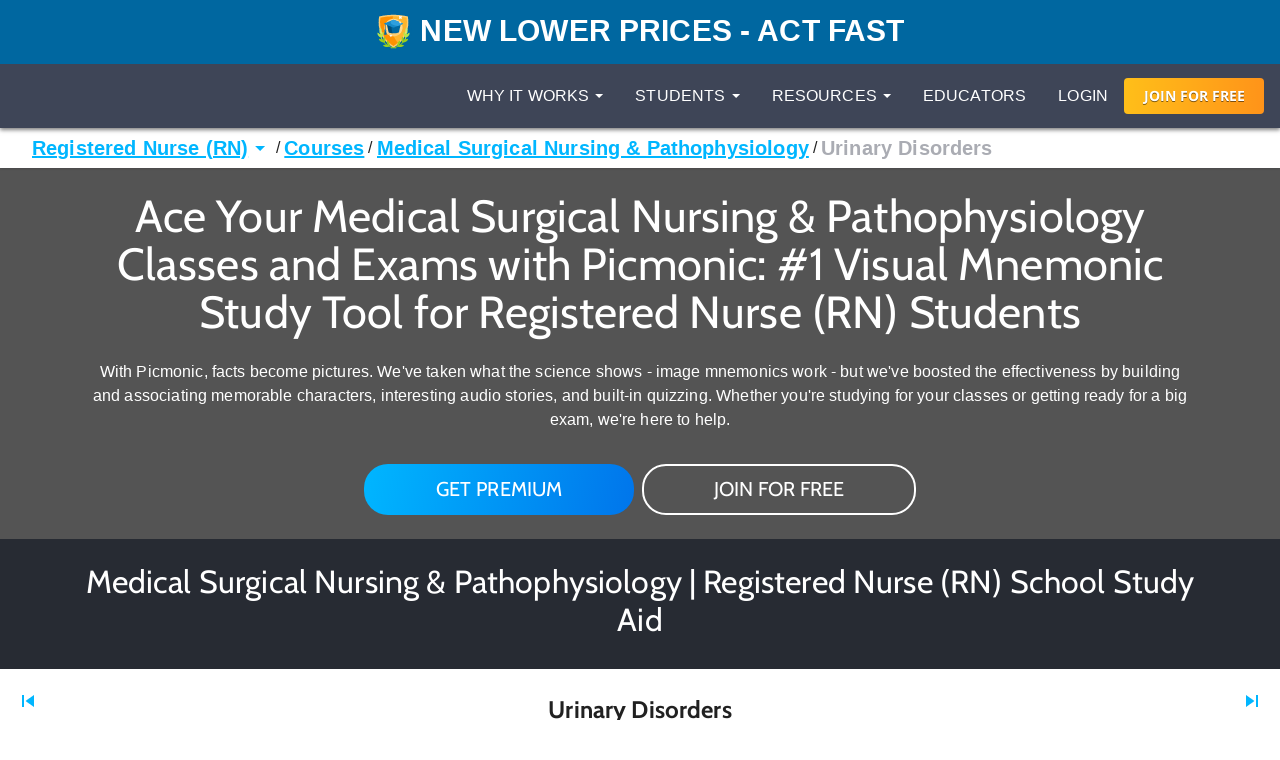

--- FILE ---
content_type: text/html; charset=utf-8
request_url: https://www.picmonic.com/pathways/nursing/courses/standard/medical-surgical-nursing-pathophysiology-296/urinary-disorders-1427?scroll_to=content
body_size: 57420
content:
<!DOCTYPE html><html lang="en"><head><meta charSet="utf-8"/><meta name="viewport" content="width=device-width, initial-scale=1"/><link rel="preload" as="script" fetchPriority="low" href="https://cdn.picmonic.com/website/_next/static/chunks/webpack-080d21af1c38d606.js"/><script src="https://cdn.picmonic.com/website/_next/static/chunks/4bd1b696-100b9d70ed4e49c1.js" async=""></script><script src="https://cdn.picmonic.com/website/_next/static/chunks/1255-8befde0980f5cba9.js" async=""></script><script src="https://cdn.picmonic.com/website/_next/static/chunks/main-app-f3336e172256d2ab.js" async=""></script><script src="https://cdn.picmonic.com/website/_next/static/chunks/6441-408fdd2d81fa8e16.js" async=""></script><script src="https://cdn.picmonic.com/website/_next/static/chunks/3437-03adcf545ad55577.js" async=""></script><script src="https://cdn.picmonic.com/website/_next/static/chunks/5478-559d2075a8210430.js" async=""></script><script src="https://cdn.picmonic.com/website/_next/static/chunks/0-8604ed753a4ed274.js" async=""></script><script src="https://cdn.picmonic.com/website/_next/static/chunks/3933-f5bf16bc654cf1d6.js" async=""></script><script src="https://cdn.picmonic.com/website/_next/static/chunks/app/layout-1291db0b870ab579.js" async=""></script><script src="https://cdn.picmonic.com/website/_next/static/chunks/app/error-b50cdc11a921d958.js" async=""></script><script src="https://cdn.picmonic.com/website/_next/static/chunks/1655-2d63852d0b1c7661.js" async=""></script><script src="https://cdn.picmonic.com/website/_next/static/chunks/2619-04bc32f026a0d946.js" async=""></script><script src="https://cdn.picmonic.com/website/_next/static/chunks/6180-6fbe4cf9679e13b6.js" async=""></script><script src="https://cdn.picmonic.com/website/_next/static/chunks/app/(logo-only-nav)/layout-a4f405dbdab95de7.js" async=""></script><script async="" src="https://www.googletagmanager.com/gtag/js?id=UA-35915503-1"></script><script src="https://cdn.picmonic.com/website/_next/static/chunks/2150-4ff66e6e76735571.js" async=""></script><script src="https://cdn.picmonic.com/website/_next/static/chunks/4780-17b194b79bc43bc8.js" async=""></script><script src="https://cdn.picmonic.com/website/_next/static/chunks/app/(nav-and-footer)/layout-a60c43985d7e5a39.js" async=""></script><script src="https://cdn.picmonic.com/website/_next/static/chunks/5998-9e014b2ffe3ed078.js" async=""></script><script src="https://cdn.picmonic.com/website/_next/static/chunks/7017-c82b47d1d0a78f6f.js" async=""></script><script src="https://cdn.picmonic.com/website/_next/static/chunks/9383-376a85d46a972c7e.js" async=""></script><script src="https://cdn.picmonic.com/website/_next/static/chunks/6524-6ca05c88fa1af557.js" async=""></script><script src="https://cdn.picmonic.com/website/_next/static/chunks/app/(nav-and-footer)/pathways/%5BmarketSlug%5D/%5BpathwayType%5D/%5Bcurriculum%5D/%5BpathwaySlug%5D/%5BtrackSlug%5D/page-87485a931b58c5eb.js" async=""></script><link rel="preload" href="https://cmp.osano.com/16BSQETxdfkRM4a5W/b7d0dea0-6016-4198-a537-a676f34b8667/osano.js" as="script"/><link rel="preload" href="https://accounts.google.com/gsi/client" as="script"/><meta http-equiv="X-UA-Compatible" content="IE=edge,chrome=1"/><meta http-equiv="content-language" content="en-us"/><meta name="msapplication-config" content="none"/><meta property="fb:admins" content="532674064"/><meta property="fb:app_id" content="491312997564602"/><link rel="preconnect" href="https://cdn.picmonic.com"/><link rel="preconnect" href="https://dev.visualwebsiteoptimizer.com"/><title>Urinary Disorders in Renal... - Medical Surgical Nursing &amp; Pathophysiology for Nursing RN</title><meta name="description" content="Learn Urinary Disorders in Renal... - Medical Surgical Nursing &amp; Pathophysiology for Nursing RN faster and easier with Picmonic&#x27;s unforgettable videos, stories, and quizzes! Picmonic is research proven to increase your memory retention and test scores. Start learning today for free!"/><meta name="robots" content="noindex, nofollow"/><meta name="pintrest" content="nopin"/><meta name="p:domain_verify" content="8f08aace7054ee9dc6d0d8da5f7de778"/><meta name="apple-itunes-app" content="app-id=1102493706"/><meta property="og:title" content="Urinary Disorders in Renal... - Medical Surgical Nursing &amp; Pathophysiology for Nursing RN"/><meta property="og:description" content="Learn Urinary Disorders in Renal... - Medical Surgical Nursing &amp; Pathophysiology for Nursing RN faster and easier with Picmonic&#x27;s unforgettable videos, stories, and quizzes! Picmonic is research proven to increase your memory retention and test scores. Start learning today for free!"/><meta property="og:site_name" content="Picmonic"/><meta property="og:locale" content="en_US"/><meta property="og:type" content="website"/><meta name="twitter:card" content="summary"/><meta name="twitter:site" content="@picmonic"/><meta name="twitter:title" content="Urinary Disorders in Renal... - Medical Surgical Nursing &amp; Pathophysiology for Nursing RN"/><meta name="twitter:description" content="Learn Urinary Disorders in Renal... - Medical Surgical Nursing &amp; Pathophysiology for Nursing RN faster and easier with Picmonic&#x27;s unforgettable videos, stories, and quizzes! Picmonic is research proven to increase your memory retention and test scores. Start learning today for free!"/><script type="text/javascript" id="vwoCode">window._vwo_code||(function(){var w=window,d=document;var account_id=826228,version=2.2,settings_tolerance=2000,hide_element='body',hide_element_style='opacity:0 !important;filter:alpha(opacity=0) !important;background:none !important';if(f=!1,v=d.querySelector('#vwoCode'),cc={},-1<d.URL.indexOf('__vwo_disable__')||w._vwo_code)return;try{var e=JSON.parse(localStorage.getItem('_vwo_'+account_id+'_config'));cc=e&&'object'==typeof e?e:{}}catch(e){}function r(t){try{return decodeURIComponent(t)}catch(e){return t}}var s=(()=>{var e={combination:[],combinationChoose:[],split:[],exclude:[],uuid:null,consent:null,optOut:null},t=d.cookie||'';if(t)for(var i,n,o=/(?:^|;\s*)(?:(_vis_opt_exp_(\d+)_combi=([^;]*))|(_vis_opt_exp_(\d+)_combi_choose=([^;]*))|(_vis_opt_exp_(\d+)_split=([^:;]*))|(_vis_opt_exp_(\d+)_exclude=[^;]*)|(_vis_opt_out=([^;]*))|(_vwo_global_opt_out=[^;]*)|(_vwo_uuid=([^;]*))|(_vwo_consent=([^;]*)))/g;null!==(i=o.exec(t));)try{i[1]?e.combination.push({id:i[2],value:r(i[3])}):i[4]?e.combinationChoose.push({id:i[5],value:r(i[6])}):i[7]?e.split.push({id:i[8],value:r(i[9])}):i[10]?e.exclude.push({id:i[11]}):i[12]?e.optOut=r(i[13]):i[14]?e.optOut=!0:i[15]?e.uuid=r(i[16]):i[17]&&(n=r(i[18]),e.consent=n&&3<=n.length?n.substring(0,3):null)}catch(e){}return e})();function n(){var e=(()=>{if(w.VWO&&Array.isArray(w.VWO))for(var e=0;e<w.VWO.length;e++){var t=w.VWO[e];if(Array.isArray(t)&&('setVisitorId'===t[0]||'setSessionId'===t[0]))return!0}return!1})(),t='a='+account_id+'&u='+encodeURIComponent(w._vis_opt_url||d.URL)+'&vn='+version+'&ph=1'+('undefined'!=typeof platform?'&p='+platform:'')+'&st='+w.performance.now(),e=(!e&&((e=(()=>{var e,t=[],i={},n=w.VWO&&w.VWO.appliedCampaigns||{};for(e in n){var o=n[e]&&n[e].v;o&&(t.push(e+'-'+o+'-1'),i[e]=!0)}if(s&&s.combination)for(var r=0;r<s.combination.length;r++){var a=s.combination[r];i[a.id]||t.push(a.id+'-'+a.value)}return t.join('|')})())&&(t+='&c='+e),(e=(()=>{var e=[],t={};if(s&&s.combinationChoose)for(var i=0;i<s.combinationChoose.length;i++){var n=s.combinationChoose[i];e.push(n.id+'-'+n.value),t[n.id]=!0}if(s&&s.split)for(var o=0;o<s.split.length;o++)t[(n=s.split[o]).id]||e.push(n.id+'-'+n.value);return e.join('|')})())&&(t+='&cc='+e),e=(()=>{var e={},t=[];if(w.VWO&&Array.isArray(w.VWO))for(var i=0;i<w.VWO.length;i++){var n=w.VWO[i];if(Array.isArray(n)&&'setVariation'===n[0]&&n[1]&&Array.isArray(n[1]))for(var o=0;o<n[1].length;o++){var r,a=n[1][o];a&&'object'==typeof a&&(r=a.e,a=a.v,r)&&a&&(e[r]=a)}}for(r in e)t.push(r+'-'+e[r]);return t.join('|')})())&&(t+='&sv='+e),s&&s.optOut&&(t+='&o='+s.optOut),(()=>{var e=[],t={};if(s&&s.exclude)for(var i=0;i<s.exclude.length;i++){var n=s.exclude[i];t[n.id]||(e.push(n.id),t[n.id]=!0)}return e.join('|')})());return e&&(t+='&e='+e),s&&s.uuid&&(t+='&id='+s.uuid),s&&s.consent&&(t+='&consent='+s.consent),w.name&&-1<w.name.indexOf('_vis_preview')&&(t+='&pM=true'),w.VWO&&w.VWO.ed&&(t+='&ed='+w.VWO.ed),t}code={nonce:v&&v.nonce,library_tolerance:function(){return'undefined'!=typeof library_tolerance?library_tolerance:void 0},settings_tolerance:function(){return cc.sT||settings_tolerance},hide_element_style:function(){return'{'+(cc.hES||hide_element_style)+'}'},hide_element:function(){return performance.getEntriesByName('first-contentful-paint')[0]?'':'string'==typeof cc.hE?cc.hE:hide_element},getVersion:function(){return version},finish:function(e){var t;f||(f=!0,(t=d.getElementById('_vis_opt_path_hides'))&&t.parentNode.removeChild(t),e&&((new Image).src='https://dev.visualwebsiteoptimizer.com/ee.gif?a='+account_id+e))},finished:function(){return f},addScript:function(e){var t=d.createElement('script');t.type='text/javascript',e.src?t.src=e.src:t.text=e.text,v&&t.setAttribute('nonce',v.nonce),d.getElementsByTagName('head')[0].appendChild(t)},load:function(e,t){t=t||{};var i=new XMLHttpRequest;i.open('GET',e,!0),i.withCredentials=!t.dSC,i.responseType=t.responseType||'text',i.onload=function(){if(t.onloadCb)return t.onloadCb(i,e);200===i.status?w._vwo_code.addScript({text:i.responseText}):w._vwo_code.finish('&e=loading_failure:'+e)},i.onerror=function(){if(t.onerrorCb)return t.onerrorCb(e);w._vwo_code.finish('&e=loading_failure:'+e)},i.send()},init:function(){var e,t,i=this.settings_tolerance(),i=(w._vwo_settings_timer=setTimeout(function(){w._vwo_code.finish()},i),'body'!==this.hide_element()?(e=d.createElement('style'),t=(i=this.hide_element())?i+this.hide_element_style():'',i=d.getElementsByTagName('head')[0],e.setAttribute('id','_vis_opt_path_hides'),v&&e.setAttribute('nonce',v.nonce),e.setAttribute('type','text/css'),e.styleSheet?e.styleSheet.cssText=t:e.appendChild(d.createTextNode(t)),i.appendChild(e)):(e=d.getElementsByTagName('head')[0],(t=d.createElement('div')).style.cssText='z-index: 2147483647 !important;position: fixed !important;left: 0 !important;top: 0 !important;width: 100% !important;height: 100% !important;background:white!important;',t.setAttribute('id','_vis_opt_path_hides'),t.classList.add('_vis_hide_layer'),e.parentNode.insertBefore(t,e.nextSibling)),'https://dev.visualwebsiteoptimizer.com/j.php?'+n());-1!==w.location.search.indexOf('_vwo_xhr')?this.addScript({src:i}):this.load(i+'&x=true',{l:1})}};w._vwo_code=code;code.init();})();(function(){var t=window;function d(){var e;t._vwo_code&&(e=d.hidingStyle=document.getElementById('_vis_opt_path_hides')||d.hidingStyle,t._vwo_code.finished()||t._vwo_code.libExecuted||t.VWO&&t.VWO.dNR||(document.getElementById('_vis_opt_path_hides')||document.getElementsByTagName('head')[0].appendChild(e),requestAnimationFrame(d)))}d();})();</script><script src="https://cdn.picmonic.com/website/_next/static/chunks/polyfills-42372ed130431b0a.js" noModule=""></script><style id="__jsx-undefined">
.modal-backdrop.below-nav {
  z-index: 996 !important;
}
.modal-backdrop.above-nav {
  z-index: 1001 !important;
}
.modal-backdrop.prelearn-modal {
  height: calc(100% - 48px);
  top: 48px;
  opacity: 1;
  background-color: rgba(97, 107, 128, 0.96);
}

.modal {
  overflow-y: auto !important;
  -webkit-overflow-scrolling: auto !important;
}
.modal .close-btn {
  position: absolute;
  top: 8px;
  right: 16px;
}
.modal .modal-content {
  border: none;
  border-radius: 5px;
}
.modal .modal-content .modal-body {
  background: #fff;
}
.modal .modal-content .modal-footer {
  background: #fff !important;
  border-bottom-left-radius: 5px;
  border-bottom-right-radius: 5px;
}
.modal.below-nav {
  z-index: 997 !important;
}
.modal.above-nav {
  z-index: 1002 !important;
}

.modal-backdrop {
  background-color: rgba(0, 0, 0, 0.5);
}

/*! normalize.css v7.0.0 | MIT License | github.com/necolas/normalize.css */
button,
hr,
input {
  overflow: visible;
}

audio,
canvas,
progress,
video {
  display: inline-block;
}

progress,
sub,
sup {
  vertical-align: baseline;
}

[type=checkbox],
[type=radio],
legend {
  box-sizing: border-box;
  padding: 0;
}

html {
  line-height: 1.15;
  -ms-text-size-adjust: 100%;
  -webkit-text-size-adjust: 100%;
}

body {
  margin: 0;
}

article,
aside,
details,
figcaption,
figure,
footer,
header,
main,
menu,
nav,
section {
  display: block;
}

h1 {
  font-size: 2em;
  margin: 0.67em 0;
}

figure {
  margin: 1em 40px;
}

hr {
  box-sizing: content-box;
  height: 0;
}

code,
kbd,
pre,
samp {
  font-family: monospace, monospace;
  font-size: 1em;
}

a {
  background-color: transparent;
  -webkit-text-decoration-skip: objects;
}

abbr[title] {
  border-bottom: none;
  text-decoration: underline;
  text-decoration: underline dotted;
}

b,
strong {
  font-weight: 700;
}

dfn {
  font-style: italic;
}

mark {
  background-color: #ff0;
  color: #000;
}

small {
  font-size: 80%;
}

sub,
sup {
  font-size: 75%;
  line-height: 0;
  position: relative;
  vertical-align: baseline;
}

sub {
  bottom: -0.25em;
}

sup {
  top: -0.5em;
}

audio:not([controls]) {
  display: none;
  height: 0;
}

img {
  border-style: none;
}

svg:not(:root) {
  overflow: hidden;
}

button,
input,
optgroup,
select,
textarea {
  font-family: sans-serif;
  font-size: 100%;
  line-height: 1.15;
  margin: 0;
}

button,
select {
  text-transform: none;
}

[type=reset],
[type=submit],
button,
html [type=button] {
  -webkit-appearance: button;
}

[type=button]::-moz-focus-inner,
[type=reset]::-moz-focus-inner,
[type=submit]::-moz-focus-inner,
button::-moz-focus-inner {
  border-style: none;
  padding: 0;
}

[type=button]:-moz-focusring,
[type=reset]:-moz-focusring,
[type=submit]:-moz-focusring,
button:-moz-focusring {
  outline: ButtonText dotted 1px;
}

fieldset {
  padding: 0.35em 0.75em 0.625em;
}

legend {
  color: inherit;
  display: table;
  max-width: 100%;
  white-space: normal;
}

textarea {
  overflow: auto;
}

[type=number]::-webkit-inner-spin-button,
[type=number]::-webkit-outer-spin-button {
  height: auto;
}

[type=search] {
  -webkit-appearance: textfield;
  outline-offset: -2px;
}

[type=search]::-webkit-search-cancel-button,
[type=search]::-webkit-search-decoration {
  -webkit-appearance: none;
}

::-webkit-file-upload-button {
  -webkit-appearance: button;
  font: inherit;
}

summary {
  display: list-item;
}

[hidden],
template {
  display: none;
}

/* latin-ext */
@font-face {
  font-family: "Cabin";
  font-style: normal;
  font-weight: 400;
  font-display: swap;
  src: local("Cabin"), local("Cabin-Regular"), url(https://fonts.gstatic.com/s/cabin/v14/u-4x0qWljRw-Pd8-__1ImSRuQwc.woff2) format("woff2");
  unicode-range: U+0100-024F, U+0259, U+1E00-1EFF, U+2020, U+20A0-20AB, U+20AD-20CF, U+2113, U+2C60-2C7F, U+A720-A7FF;
}
/* latin */
@font-face {
  font-family: "Cabin";
  font-style: normal;
  font-weight: 400;
  font-display: swap;
  src: local("Cabin"), local("Cabin-Regular"), url(https://fonts.gstatic.com/s/cabin/v14/u-4x0qWljRw-Pd8w__1ImSRu.woff2) format("woff2");
  unicode-range: U+0000-00FF, U+0131, U+0152-0153, U+02BB-02BC, U+02C6, U+02DA, U+02DC, U+2000-206F, U+2074, U+20AC, U+2122, U+2191, U+2193, U+2212, U+2215, U+FEFF, U+FFFD;
}
/* latin-ext */
@font-face {
  font-family: "Cabin";
  font-style: normal;
  font-weight: 700;
  font-display: swap;
  src: local("Cabin Bold"), local("Cabin-Bold"), url(https://fonts.gstatic.com/s/cabin/v14/u-480qWljRw-PdeL2uhruylEeQ5JZ-Y.woff2) format("woff2");
  unicode-range: U+0100-024F, U+0259, U+1E00-1EFF, U+2020, U+20A0-20AB, U+20AD-20CF, U+2113, U+2C60-2C7F, U+A720-A7FF;
}
/* latin */
@font-face {
  font-family: "Cabin";
  font-style: normal;
  font-weight: 700;
  font-display: swap;
  src: local("Cabin Bold"), local("Cabin-Bold"), url(https://fonts.gstatic.com/s/cabin/v14/u-480qWljRw-PdeL2uhluylEeQ5J.woff2) format("woff2");
  unicode-range: U+0000-00FF, U+0131, U+0152-0153, U+02BB-02BC, U+02C6, U+02DA, U+02DC, U+2000-206F, U+2074, U+20AC, U+2122, U+2191, U+2193, U+2212, U+2215, U+FEFF, U+FFFD;
}
/* latin-ext */
@font-face {
  font-family: "Open Sans";
  font-style: italic;
  font-weight: 400;
  font-display: swap;
  src: local("Open Sans Italic"), local("OpenSans-Italic"), url(https://fonts.gstatic.com/s/opensans/v17/mem6YaGs126MiZpBA-UFUK0Xdc1GAK6bt6o.woff2) format("woff2");
  unicode-range: U+0100-024F, U+0259, U+1E00-1EFF, U+2020, U+20A0-20AB, U+20AD-20CF, U+2113, U+2C60-2C7F, U+A720-A7FF;
}
/* latin */
@font-face {
  font-family: "Open Sans";
  font-style: italic;
  font-weight: 400;
  font-display: swap;
  src: local("Open Sans Italic"), local("OpenSans-Italic"), url(https://fonts.gstatic.com/s/opensans/v17/mem6YaGs126MiZpBA-UFUK0Zdc1GAK6b.woff2) format("woff2");
  unicode-range: U+0000-00FF, U+0131, U+0152-0153, U+02BB-02BC, U+02C6, U+02DA, U+02DC, U+2000-206F, U+2074, U+20AC, U+2122, U+2191, U+2193, U+2212, U+2215, U+FEFF, U+FFFD;
}
/* latin-ext */
@font-face {
  font-family: "Open Sans";
  font-style: italic;
  font-weight: 600;
  font-display: swap;
  src: local("Open Sans SemiBold Italic"), local("OpenSans-SemiBoldItalic"), url(https://fonts.gstatic.com/s/opensans/v17/memnYaGs126MiZpBA-UFUKXGUdhlIqOxjaPXZSk.woff2) format("woff2");
  unicode-range: U+0100-024F, U+0259, U+1E00-1EFF, U+2020, U+20A0-20AB, U+20AD-20CF, U+2113, U+2C60-2C7F, U+A720-A7FF;
}
/* latin */
@font-face {
  font-family: "Open Sans";
  font-style: italic;
  font-weight: 600;
  font-display: swap;
  src: local("Open Sans SemiBold Italic"), local("OpenSans-SemiBoldItalic"), url(https://fonts.gstatic.com/s/opensans/v17/memnYaGs126MiZpBA-UFUKXGUdhrIqOxjaPX.woff2) format("woff2");
  unicode-range: U+0000-00FF, U+0131, U+0152-0153, U+02BB-02BC, U+02C6, U+02DA, U+02DC, U+2000-206F, U+2074, U+20AC, U+2122, U+2191, U+2193, U+2212, U+2215, U+FEFF, U+FFFD;
}
/* latin-ext */
@font-face {
  font-family: "Open Sans";
  font-style: normal;
  font-weight: 400;
  font-display: swap;
  src: local("Open Sans Regular"), local("OpenSans-Regular"), url(https://fonts.gstatic.com/s/opensans/v17/mem8YaGs126MiZpBA-UFW50bf8pkAp6a.woff2) format("woff2");
  unicode-range: U+0100-024F, U+0259, U+1E00-1EFF, U+2020, U+20A0-20AB, U+20AD-20CF, U+2113, U+2C60-2C7F, U+A720-A7FF;
}
/* latin */
@font-face {
  font-family: "Open Sans";
  font-style: normal;
  font-weight: 400;
  font-display: swap;
  src: local("Open Sans Regular"), local("OpenSans-Regular"), url(https://fonts.gstatic.com/s/opensans/v17/mem8YaGs126MiZpBA-UFVZ0bf8pkAg.woff2) format("woff2");
  unicode-range: U+0000-00FF, U+0131, U+0152-0153, U+02BB-02BC, U+02C6, U+02DA, U+02DC, U+2000-206F, U+2074, U+20AC, U+2122, U+2191, U+2193, U+2212, U+2215, U+FEFF, U+FFFD;
}
/* latin-ext */
@font-face {
  font-family: "Open Sans";
  font-style: normal;
  font-weight: 700;
  font-display: swap;
  src: local("Open Sans Bold"), local("OpenSans-Bold"), url(https://fonts.gstatic.com/s/opensans/v17/mem5YaGs126MiZpBA-UN7rgOXOhpKKSTj5PW.woff2) format("woff2");
  unicode-range: U+0100-024F, U+0259, U+1E00-1EFF, U+2020, U+20A0-20AB, U+20AD-20CF, U+2113, U+2C60-2C7F, U+A720-A7FF;
}
/* latin */
@font-face {
  font-family: "Open Sans";
  font-style: normal;
  font-weight: 700;
  font-display: swap;
  src: local("Open Sans Bold"), local("OpenSans-Bold"), url(https://fonts.gstatic.com/s/opensans/v17/mem5YaGs126MiZpBA-UN7rgOUuhpKKSTjw.woff2) format("woff2");
  unicode-range: U+0000-00FF, U+0131, U+0152-0153, U+02BB-02BC, U+02C6, U+02DA, U+02DC, U+2000-206F, U+2074, U+20AC, U+2122, U+2191, U+2193, U+2212, U+2215, U+FEFF, U+FFFD;
}
.md-14 {
  font-size: 14px;
}

.md-16 {
  font-size: 16px;
}

.md-18 {
  font-size: 18px;
}

.md-20 {
  font-size: 20px;
}

.md-22 {
  font-size: 22px;
}

.md-24 {
  font-size: 24px;
}

.md-32 {
  font-size: 32px;
}

.md-36 {
  font-size: 36px;
}

.md-40 {
  font-size: 40px;
}

.md-48 {
  font-size: 48px;
}

.md-60 {
  font-size: 60px;
}

.flip-horz {
  transform: scaleX(-1);
}

.flip-vert {
  transform: scaleY(-1);
}

.md-rotate-90 {
  transform: rotate(90deg);
}

* {
  box-sizing: border-box;
}

body,
html {
  font-family: "Open Sans", sans-serif;
  font-size: 16px;
  color: #272b33;
  line-height: 1.33em;
  -webkit-font-smoothing: antialiased;
}

body.pathways {
  padding-top: 0;
}

/* Fonts */
.h1,
.h2,
.h3,
.h4,
.h5,
.h6,
h1,
h2,
h3,
h4,
h5,
h6 {
  margin: 0 0 0.2em;
  font-family: inherit;
  font-weight: 500;
  line-height: 1.1;
  color: inherit;
}

/* typography */
.pm-display-2 {
  font: normal normal 45px/48px "Cabin", sans-serif;
  margin-bottom: 24px;
  color: #272b33;
}

.pm-headline {
  font: normal normal 32px/38px "Cabin", sans-serif;
  margin-bottom: 8px;
  color: #272b33;
}

.pm-title {
  font: normal bold 20px/28px "Cabin", sans-serif;
  margin-bottom: 16px;
  color: #212329;
}

.pm-subheading-2 {
  font: normal normal 16px/24px "Cabin", sans-serif;
  margin-bottom: 4px;
  color: #212329;
}

.pm-body-2 {
  font: normal normal 14px/24px "Open Sans", sans-serif;
  color: #323a4d;
}

.pm-caption {
  font: normal normal 12px/16px "Open Sans", sans-serif;
  color: #323a4d;
}

@media (max-width: 768px) {
  .pm-display-2 {
    font-size: 32px;
    line-height: 38px;
  }

  .pm-headline {
    font-size: 24px;
    line-height: 32px;
  }
}
.pls-font-opensans {
  font-family: "Open Sans", sans-serif;
}

.pls-font-cabin {
  font-family: Cabin, sans-serif;
}

.pls-font-12 {
  font-size: 12px;
  line-height: 24px;
}

.pls-font-14 {
  font-size: 14px;
  line-height: 24px;
}

.pls-font-16 {
  font-size: 16px;
  line-height: 24px;
}

.pls-font-18 {
  font-size: 18px !important;
  line-height: 24px !important;
}

.pls-font-20 {
  font-size: 20px !important;
  line-height: 24px !important;
}

.pls-font-22 {
  font-size: 22px !important;
  line-height: 26px !important;
}

.pls-font-24 {
  font-size: 24px;
  line-height: 32px;
}

.pls-font-32 {
  font-size: 32px !important;
  line-height: 36px !important;
}

.pls-font-40 {
  font-size: 40px !important;
  line-height: 48px !important;
}

.pls-font-weight-600 {
  font-weight: 600;
}

.pls-font-weight-700 {
  font-weight: 700;
}

.pls-font-weight-800 {
  font-weight: 800;
}

p {
  margin: 0 0 10px;
}

/* Colors */
.pls-white {
  color: #fff !important;
}

.pls-black {
  color: #000;
}

.pls-gold {
  color: #d1b480;
}

.pls-wet-cement {
  color: #aaacb3;
}

.pls-platinum {
  color: #e6e6e6;
}

.pls-deep-sea {
  color: #323a4d;
}

.pls-blue-steel {
  color: #616b80;
}

.pls-orange {
  color: #ff9319;
}

.pls-le-tigre {
  color: #ff00b8 !important;
}

.pls-pink {
  color: #ff3096 !important;
}

.pls-blue {
  color: #00b6ff !important;
}

.pls-black {
  color: #000000 !important;
}

.pls-grapefruit {
  color: #fc7953 !important;
}

.pls-meekus {
  color: #18f291 !important;
}

.pls-peach {
  color: #ffc380 !important;
}

.pls-facebook-blue {
  color: #3b579d !important;
}

.pls-mugatu {
  color: #f21818 !important;
}

.pls-red {
  color: #e9511c !important;
}

.register-red {
  color: #d9534f;
}

.pls-lighter-grey {
  color: #f9f9f9;
}

.pls-cloudy {
  color: #f5f5f5;
}

.pls-success {
  color: #6ec02a;
}

.pls-gradient-peach {
  background-image: linear-gradient(101deg, #fdfdef, #fdfcef 16%, #fdfcef 18%, #fdfcef 21%, #fdfcef 22%, #fdfbef 30%, #f4e7e6);
}

.pls-gradient-sunrise {
  background-image: linear-gradient(93deg, #ffbf19, #ff9319);
}

.bg-pls-white {
  background: #fff;
}

.bg-pls-blue {
  background: #00b6ff;
}

.bg-pls-black {
  background: #000 !important;
}

.bg-pls-deep-sea {
  background: #323a4d !important;
}

.bg-pls-magnum {
  background: #272b33 !important;
}

.bg-pls-cloudy {
  background: #f5f5f5 !important;
}

.bg-pls-platinum {
  background: #e6e6e6 !important;
}

.bg-pls-blue-steel {
  background: #616b80 !important;
}

.bg-pls-orange {
  background: #ff9319 !important;
}

.bg-pls-abyss {
  background: #212329 !important;
}

.bg-pls-le-tigre {
  background: #ff00b8 !important;
}

/* Margin & Padding */
.m-t-0 {
  margin-top: 0 !important;
}

.m-t-1 {
  margin-top: 8px;
}

.m-t-2 {
  margin-top: 16px !important;
}

.m-t-3 {
  margin-top: 24px;
}

.m-t-4 {
  margin-top: 32px;
}

.m-t-5 {
  margin-top: 40px;
}

.m-t-6 {
  margin-top: 48px;
}

.m-t-7 {
  margin-top: 56px;
}

.m-t-8 {
  margin-top: 64px;
}

.m-t-9 {
  margin-top: 72px;
}

.m-t-10 {
  margin-top: 80px;
}

.m-r-1 {
  margin-right: 8px !important;
}

.m-r-2 {
  margin-right: 16px !important;
}

.m-r-3 {
  margin-right: 24px !important;
}

.m-r-4 {
  margin-right: 32px !important;
}

.m-r-5 {
  margin-right: 40px !important;
}

.m-r-10 {
  margin-right: 80px !important;
}

.m-b-0 {
  margin-bottom: 0;
}

.m-b-1 {
  margin-bottom: 8px;
}

.m-b-2 {
  margin-bottom: 16px !important;
}

.m-b-3 {
  margin-bottom: 24px !important;
}

.m-b-4 {
  margin-bottom: 32px;
}

.m-b-5 {
  margin-bottom: 40px;
}

.m-b-6 {
  margin-bottom: 48px;
}

.m-l-1 {
  margin-left: 8px;
}

.m-l-2 {
  margin-left: 16px;
}

.m-l-3 {
  margin-left: 24px;
}

.m-l-4 {
  margin-left: 32px;
}

.m-l-5 {
  margin-left: 40px;
}

.m-l-6 {
  margin-left: 48px;
}

.m-a-1 {
  margin: 8px;
}

.m-a-2 {
  margin: 16px;
}

.m-a-3 {
  margin: 24px;
}

.p-t-0 {
  padding-top: 0 !important;
}

.p-t-1 {
  padding-top: 8px !important;
}

.p-t-2 {
  padding-top: 16px !important;
}

.p-t-3 {
  padding-top: 24px;
}

.p-t-4 {
  padding-top: 32px;
}

.p-t-5 {
  padding-top: 40px;
}

.p-t-6 {
  padding-top: 48px;
}

.p-t-10 {
  padding-top: 80px;
}

.p-t-12 {
  padding-top: 96px;
}

.p-r-1 {
  padding-right: 8px;
}

.p-r-3 {
  padding-right: 24px !important;
}

.p-r-4 {
  padding-right: 32px !important;
}

.p-b-0 {
  padding-bottom: 0 !important;
}

.p-b-1 {
  padding-bottom: 8px !important;
}

.p-b-2 {
  padding-bottom: 16px;
}

.p-b-3 {
  padding-bottom: 24px;
}
.p-l-1 {
  padding-left: 8x;
}
.p-l-2 {
  padding-left: 16px;
}

.p-l-3 {
  padding-left: 24px !important;
}

.p-l-6 {
  padding-left: 48px !important;
}

.p-l-7 {
  padding-left: 64px !important;
}

.p-r-2 {
  padding-right: 16px;
}

.p-r-6 {
  padding-right: 48px !important;
}

.p-b-4 {
  padding-bottom: 32px;
}

.p-b-6 {
  padding-bottom: 48px;
}

.p-b-7 {
  padding-bottom: 56px;
}

.p-b-12 {
  padding-bottom: 96px;
}

.p-a-1 {
  padding: 8px !important;
}

.p-a-2 {
  padding: 16px !important;
}

.p-a-3 {
  padding: 24px !important;
}

.p-a-4 {
  padding: 32px !important;
}

.m-l-4 {
  margin-left: 32px !important;
}

.browse__top-bar a,
.browse__top-bar span.clickable {
  color: #00b6ff;
  text-decoration: none;
  font-size: 16px;
  line-height: 16px;
}

.pathways .header-2,
.pathways .header-4 {
  font-size: 16px;
  line-height: 1.5;
}

.flex-box {
  display: flex;
}

.flex-grow {
  flex-grow: 1;
}

.flex-justify-content-center {
  justify-content: center;
}

.row {
  margin-left: -15px;
  margin-right: -15px;
}

.row:after {
  clear: both;
  content: " ";
  display: table;
}

.col-xs-10 {
  width: 83.33333%;
  float: left;
  position: relative;
  min-height: 1px;
  padding-left: 15px;
  padding-right: 15px;
}

.col-xs-offset-1 {
  margin-left: 8.33333%;
}

.col-xs-12 {
  width: 100%;
  float: left;
  position: relative;
  min-height: 1px;
  padding-left: 15px;
  padding-right: 15px;
}

@media (min-width: 768px) {
  .col-sm-6 {
    width: 50%;
    position: relative;
    min-height: 1px;
    padding-left: 15px;
    padding-right: 15px;
    float: left;
  }
}
/* Buttons */
.pls-btn {
  border-radius: 4px;
  padding: 8px 16px 8px 16px;
  font-size: 16px !important;
  line-height: 19px !important;
  color: #272b33;
  background-color: #00b6ff;
  font-family: Cabin, sans-serif !important;
  display: inline-block;
  text-align: center;
  text-transform: uppercase;
  text-decoration: none;
  cursor: pointer;
  border: none;
  min-height: 36px;
}

.pls-btn--white {
  background-color: #fff;
  color: #ff9319;
}

.pls-btn.pls-btn--try-it-now-new {
  color: #fff;
  border-radius: 24px;
  font-size: 20px !important;
  padding: 16px 72px 16px 72px;
  position: relative;
  bottom: -24px;
  text-transform: none;
  height: 51px;
}

.pls-btn.pls-btn--try-it-now-new.pls-btn--try-it-now-new-no-bottom {
  position: relative;
  bottom: auto;
}

.pls-btn.pls-btn--try-it-now-new.pls-btn--try-it-now-new-pillars {
  margin-top: 16px;
  position: relative;
  bottom: auto;
}

.pls-btn.pls-btn--gradient-blue.try-picmonic-free {
  width: 296px;
}

.pls-btn.pls-btn--sunrise {
  background-image: linear-gradient(93deg, #ffbf19, #ff9319);
  transition: background-image, box-shadow 0.35s;
}

.pls-btn.pls-btn--sunrise:hover {
  background-image: linear-gradient(93deg, #ffd056, #ffb056);
  box-shadow: 0 4px 8px rgba(0, 0, 0, 0.3);
}

.pls-btn.pls-btn--sunrise-inverted {
  border: 1px solid #ff9319;
  transition: background, box-shadow 0.35s;
  background: #fff;
  text-transform: uppercase;
  color: #ff9319;
}

.pls-btn.pls-btn--sunrise-inverted:hover {
  background: #ffffff80;
  box-shadow: 0 4px 8px rgba(0, 0, 0, 0.3);
}

.pls-btn.pls-btn--gradient-blue {
  background-image: linear-gradient(102deg, #00b6ff, #0075eb);
  transition: all 0.35s;
  bottom: 0 !important;
}

.pls-btn.pls-btn--gradient-blue:hover {
  background-image: linear-gradient(102deg, #3dc8ff, #2994ff);
  box-shadow: 0 4px 8px rgba(0, 0, 0, 0.3);
}

.pls-gradient-sunlight {
  background-image: linear-gradient(137deg, #fdfdef, #f4e7e6);
}

.pls-gradient-steel {
  background-image: linear-gradient(121deg, #616b80, #323a4d);
}

.pls-gradient-lightly-sunburned {
  background-image: linear-gradient(94deg, #fc7953, #f3c535);
}

.pls-btn--blue-inverted {
  background: #fff;
  color: #00b6ff;
  border: 1px solid #00b6ff;
  padding: 7px 16px;
}

.pls-btn--cool {
  background: #01E6DE;
  color: #323A4D;
  border: 1px solid #01E6DE;
  padding: 7px 16px;
}

/* Typography */
.text-left {
  text-align: left;
}

.text-center {
  text-align: center;
}

.text-right {
  text-align: right;
}

.valign-middle {
  vertical-align: middle;
}

.underline {
  text-decoration: underline;
}

.italic {
  font-style: italic;
}

/* General */
.pull-right {
  float: right !important;
}

.pull-left {
  float: left !important;
}

.img-responsive {
  display: block;
  max-width: 100%;
  height: auto;
}

/* Grid */
.container:before {
  content: " ";
  display: table;
}

.container {
  margin-right: auto;
  margin-left: auto;
  padding-left: 15px;
  padding-right: 15px;
}

.row {
  margin-left: -15px;
  margin-right: -15px;
}

@media (min-width: 768px) {
  .container {
    width: 750px;
  }
}
@media (min-width: 992px) {
  .container {
    width: 960px;
  }

  .container--block-arrows {
    width: 800px;
  }
}
@media (min-width: 1200px) {
  .container {
    width: 1170px;
  }
}
.visible-xs {
  display: none !important;
}

@media (max-width: 767px) {
  .visible-xs {
    display: block !important;
  }

  .hidden-xs {
    display: none !important;
  }
}
.clearfix {
  clear: both;
}

.clearfix:before,
.clearfix:after {
  display: table;
  content: " ";
}

.clearfix:after {
  clear: both;
}

.border-pls-platinum {
  border: 1px solid #e6e6e6 !important;
}

@media (max-width: 768px) {
  .left-xs {
    text-align: left;
  }
}
.clickable {
  cursor: pointer;
}

.ng-hide {
  display: none;
}

.block--pad {
  padding-top: 96px;
  padding-bottom: 96px;
}

.pls-uppercase {
  text-transform: uppercase;
}

.space-letters {
  letter-spacing: 4px;
}

.pls-btn--outline-white {
  border: 2px solid #fff !important;
  color: #fff !important;
  background: 0 0 !important;
  transition: background 0.35s, box-shadow 0.35s;
}

.pls-btn--outline-blue {
  border: 2px solid #00b6ff !important;
  color: #00b6ff !important;
  background: 0 0 !important;
  transition: background 0.35s, box-shadow 0.35s;
}

.pls-btn--lighten-blue {
  background: #00b6ff !important;
  transition: background-image, box-shadow 0.35s;
}
.pls-btn--lighten-blue:hover {
  background: #3dc8ff !important;
  box-shadow: 0 4px 8px rgba(0, 0, 0, 0.3);
}

.pls-btn--lighten-orange {
  background: #ff9319 !important;
  transition: background-image, box-shadow 0.35s;
}
.pls-btn--lighten-orange:hover {
  background: #ffb056 !important;
  box-shadow: 0 4px 8px rgba(0, 0, 0, 0.3);
}

.pls-btn--full-width {
  width: 100%;
}

.pls-btn--primary-cta,
.pls-btn--primary-cta:visited {
  font-size: 14px !important;
  font-weight: 600;
  color: #fff;
  transition: all 0.3s;
}

.pls-btn.pls-btn--facebook {
  background-color: #3b579d;
  color: #fff;
}

.pls-btn.pls-btn--meekus {
  background: #18f291;
  color: #000;
}

.pls-btn.pls-btn--meekus-inverted {
  border: 1px solid #18f291;
  color: #18f291;
  background: transparent;
}

.registration-cta-modal .pls-btn--facebook {
  height: 48px;
  line-height: 32px !important;
  text-transform: none;
  font-weight: 400;
}
.registration-cta-modal .pls-btn--google {
  background-color: #fff;
  color: black;
  border: 1px solid #000;
  margin-top: 8px;
}
.registration-cta-modal .pls-btn--google:hover, .registration-cta-modal .pls-btn--google:active, .registration-cta-modal .pls-btn--google:visited {
  color: #000;
}
.registration-cta-modal .pls-btn--google .social-svg-login-btn {
  width: 40px;
  height: 40px;
  margin-top: -4px;
  margin-left: -8px;
}

@media (max-width: 768px) {
  .pls-btn.pls-btn--mobile-block {
    display: block;
    width: 100%;
  }
}
img {
  vertical-align: middle;
}

.flex-container {
  display: flex;
}

.flex-container--center {
  justify-content: center;
  align-items: center;
}

.pls-btn .material-icons {
  vertical-align: middle;
  line-height: 20px;
}

.margin-auto {
  margin: auto;
}

.pls-btn.pls-btn--gradient-blue {
  background-image: linear-gradient(102deg, #00b6ff, #0075eb);
  border-radius: 24px;
  padding: 16px 72px 16px 72px;
  color: white;
  text-transform: none;
  font-size: 20px !important;
  transition: all 0.35s;
}
.pls-btn.pls-btn--gradient-blue:hover {
  background-image: linear-gradient(102deg, #3dc8ff, #2994ff);
  box-shadow: 0 4px 8px rgba(0, 0, 0, 0.3);
}
.pls-btn.pls-btn--gradient-blue.pls-btn--gradient-blue--sm {
  font-size: 16px !important;
}
.pls-btn.pls-btn--gradient-transparent {
  background-color: transparent;
  border-radius: 24px;
  padding: 14px 70px 14px 70px;
  color: white;
  text-transform: none;
  font-size: 20px !important;
  border: 2px solid #fff;
  transition: all 0.35s;
}
.pls-btn.pls-btn--gradient-transparent:hover {
  box-shadow: 0 4px 8px rgba(0, 0, 0, 0.3);
}

.pls-btn.pls-btn--gradient-blue-small {
  font-size: 16px !important;
  padding: 12px 36px 12px 36px;
}

.pls-btn.pls-btn--gradient-blue-secondary {
  background-color: #fff;
  border-radius: 24px;
  padding: 16px 72px 16px 72px;
  color: #00b6ff;
  text-transform: none;
  font-size: 20px !important;
  border: 1px solid #00b6ff;
  transition: all 0.35s;
}

.pls-btn.pls-btn--gradient-blue-secondary-small {
  font-size: 16px !important;
  padding: 12px 36px 12px 36px;
}

.flex-align-items-center {
  align-items: center;
}

.flex-align-items-stretch {
  align-items: stretch;
}

.flex-justify-content-space-between {
  justify-content: space-between;
}

.flex-justify-content-space-evenly {
  justify-content: space-evenly;
}

.flex-justify-content-space-around {
  justify-content: space-around;
}

.flex-direction-column {
  flex-direction: column;
}

.flex-wrap-wrap {
  flex-wrap: wrap;
}

.social-svg-login-btn {
  width: 24px;
  height: 24px;
  vertical-align: inherit;
  margin-top: 4px;
}

.md-middle {
  vertical-align: -15% !important;
}

textarea.pls-input,
textarea.hs-input,
input[type=url].pls-input,
input[type=url].hs-input,
input[type=text].pls-input,
input[type=text].hs-input,
input[type=password].pls-input,
input[type=password].hs-input,
input[type=tel].pls-input,
input[type=tel].hs-input,
input[type=email].pls-input,
input[type=email].hs-input,
input[type=number].pls-input,
input[type=number].hs-input,
input[type=date].pls-input,
input[type=date].hs-input,
select.pls-input,
select.hs-input {
  border-radius: 4px;
  background-color: #272b33;
  border: solid 1px #aaacb3;
  color: #fff;
  font-size: 16px;
  line-height: 19px;
  padding: 12px 16px;
  font-family: "Open Sans", sans-serif;
  margin: 8px 0 8px 0;
  height: 48px;
  -webkit-appearance: none;
  -moz-appearance: none;
  width: 100%;
}
textarea.pls-input.pls-input--error,
textarea.hs-input.pls-input--error,
input[type=url].pls-input.pls-input--error,
input[type=url].hs-input.pls-input--error,
input[type=text].pls-input.pls-input--error,
input[type=text].hs-input.pls-input--error,
input[type=password].pls-input.pls-input--error,
input[type=password].hs-input.pls-input--error,
input[type=tel].pls-input.pls-input--error,
input[type=tel].hs-input.pls-input--error,
input[type=email].pls-input.pls-input--error,
input[type=email].hs-input.pls-input--error,
input[type=number].pls-input.pls-input--error,
input[type=number].hs-input.pls-input--error,
input[type=date].pls-input.pls-input--error,
input[type=date].hs-input.pls-input--error,
select.pls-input.pls-input--error,
select.hs-input.pls-input--error {
  border: solid 1px #f21818;
}

textarea.pls-input--light,
textarea.hs-input--light,
input[type=url].pls-input--light,
input[type=url].hs-input--light,
input[type=text].pls-input--light,
input[type=text].hs-input--light,
input[type=password].pls-input--light,
input[type=password].hs-input--light,
input[type=tel].pls-input--light,
input[type=tel].hs-input--light,
input[type=email].pls-input--light,
input[type=email].hs-input--light,
input[type=number].pls-input--light,
input[type=number].hs-input--light,
input[type=date].pls-input--light,
input[type=date].hs-input--light,
select.pls-input--light,
select.hs-input--light {
  background-color: #fff;
  color: #000;
}

textarea.pls-input--inline,
textarea.hs-input--inline,
input[type=url].pls-input--inline,
input[type=url].hs-input--inline,
input[type=text].pls-input--inline,
input[type=text].hs-input--inline,
input[type=password].pls-input--inline,
input[type=password].hs-input--inline,
input[type=tel].pls-input--inline,
input[type=tel].hs-input--inline,
input[type=email].pls-input--inline,
input[type=email].hs-input--inline,
input[type=number].pls-input--inline,
input[type=number].hs-input--inline,
input[type=date].pls-input--inline,
input[type=date].hs-input--inline,
select.pls-input--inline,
select.hs-input--inline {
  width: auto;
}

.input-message {
  font-family: "Open Sans", sans-serif;
  font-size: 12px;
  line-height: 16px;
  margin-top: -4px;
  color: #fff;
  text-align: right;
}
.input-message--success {
  color: #6ec02a;
}
.input-message--error {
  color: #f21818;
}

.pls-btn[disabled] {
  cursor: not-allowed;
  opacity: 0.65;
  background-color: #616b80;
  color: #323a4d;
  box-shadow: none;
}

.registration-error a {
  color: #00b6ff;
}

a {
  cursor: pointer;
}

.onboard-tip--light-header {
  background-color: #e6e6e6;
  text-align: left;
  border-top-left-radius: 4px;
  border-top-right-radius: 4px;
  padding: 8px;
  padding-left: 16px;
}

.onboard-tip--light-header.modal-header {
  padding: 15px;
  border-bottom: 1px solid #e5e5e5;
}

input[type='text'].pls-input--sm {
  height: 36px;
  padding: 8px 16px;
}
select.pls-input {
  background: #272b33 url(https://cdn.picmonic.com/website/_next/static/media/select-arrow-dark.d305a458.png) no-repeat 96% 50%;
}

select.pls-input--light {
  background-color: #fff;
  color: #000;
}

input,
select {
  outline: 0;
}

textarea.pls-input:focus,
textarea.hs-input:focus,
input[type='url'].pls-input:focus,
input[type='url'].hs-input:focus,
input[type='text'].pls-input:focus,
input[type='text'].hs-input:focus,
input[type='password'].pls-input:focus,
input[type='password'].hs-input:focus,
input[type='tel'].pls-input:focus,
input[type='tel'].hs-input:focus,
input[type='email'].pls-input:focus,
input[type='email'].hs-input:focus,
input[type='number'].pls-input:focus,
input[type='number'].hs-input:focus,
input[type='date'].pls-input:focus,
input[type='date'].hs-input:focus,
select.pls-input:focus,
select.hs-input:focus {
  border: solid 1px #00b6ff;
  box-shadow: 0 0 4px 1px #80dbff;
}

a,
a:hover {
  color: #00b6ff;
  text-decoration: underline;
}
.pls-link-button {
  color: #00b6ff;
  text-decoration: underline;
  border: none;
  background: none;
  cursor: pointer;
}
.pls-jullians-eyes {
  color: #80dbff !important;
}
.modal-header {
  display: -webkit-box;
  display: -webkit-flex;
  display: -ms-flexbox;
  display: flex;
  -webkit-align-items: flex-start;
  -webkit-box-align: flex-start;
  -ms-flex-align: flex-start;
  align-items: flex-start;
  -webkit-box-pack: justify;
  -webkit-justify-content: space-between;
  -ms-flex-pack: justify;
  justify-content: space-between;
  padding: 1rem 1rem;
  border-bottom: 1px solid #dee2e6;
  border-top-left-radius: calc(0.3rem - 1px);
  border-top-right-radius: calc(0.3rem - 1px);
}
.rounded-corners {
  border-radius: 4px;
}
.next-img-mb-fix {
  line-height: 0;
}
.osano-cm-widget{display: none;}
</style><style id="__jsx-d90cc7d393bc369c">body{padding-top:calc(64px + var(--banner-height,0px))}.nav.jsx-d90cc7d393bc369c{height:64px;background-color:rgba(50,58,77,.94);position:fixed;top:calc(0px + var(--banner-height,0px));width:100%;z-index:1000;box-shadow:0 2px 4px rgba(0,0,0,.5);display:flex;align-items:center;text-transform:uppercase;padding-right:16px;color:#fff}.nav.jsx-d90cc7d393bc369c a:hover{color:#fff;text-decoration:none}.picmonic-logo.jsx-d90cc7d393bc369c{margin-right:auto}@media(min-width:1020px){.logo-mobile.jsx-d90cc7d393bc369c{display:none}}@media(max-width:1019px){.logo-desktop.jsx-d90cc7d393bc369c{display:none}.logo-mobile.jsx-d90cc7d393bc369c{width:120px}}.nav-item.jsx-d90cc7d393bc369c{align-self:stretch;display:flex;position:relative;align-items:center;justify-content:center;padding:0 16px;cursor:pointer;text-decoration:none;color:#fff}.nav-item.jsx-d90cc7d393bc369c:hover{border-top:4px solid transparent;border-bottom:4px solid#80dbff}.dropdown.jsx-d90cc7d393bc369c:after{display:inline-block;width:0;height:0;margin-left:6px;vertical-align:middle;border-top:4px dashed;border-right:4px solid transparent;border-left:4px solid transparent;position:static;content:""}@media(hover:hover){.nav-item.jsx-d90cc7d393bc369c:hover .menu.jsx-d90cc7d393bc369c{display:block}}.nav-item.jsx-d90cc7d393bc369c:hover .menu.jsx-d90cc7d393bc369c{display:block}.menu.jsx-d90cc7d393bc369c{position:absolute;top:100%;left:0;display:none;background:rgba(50,58,77,.95);box-shadow:none;min-width:199px;margin:0;line-height:1.33em}.menu-wrapper.jsx-d90cc7d393bc369c{background-color:#616b80;margin:8px;border-radius:4px;white-space:nowrap;display:flex;flex-direction:column;align-items:stretch;padding:4px 0}.menu-title.jsx-d90cc7d393bc369c{font-weight:700;font-size:16px;padding:3px 16px;cursor:default}.nav.jsx-d90cc7d393bc369c .menu-item{font-size:14px;line-height:1.43;text-decoration:none;color:#fff;padding:3px 8px;margin:0 8px}.nav.jsx-d90cc7d393bc369c .menu-item:hover{color:#fff;background-color:rgba(50,58,77,.95)}.menu-item-divider.jsx-d90cc7d393bc369c{height:1px;border-top:1px solid#979797;margin:8px 16px}.cta.jsx-d90cc7d393bc369c{color:#fff;border:none;font-weight:700;background-image:linear-gradient(93deg,#ffbf19,#ff9319);text-shadow:0 1px 0 rgba(0,0,0,.5);line-height:36px;padding:0 16px;border-radius:4px;font-family:"Open Sans",sans-serif;width:140px;height:36px;text-align:center;font-size:14px;text-decoration:none}.toggle.jsx-d90cc7d393bc369c{border:none;background:transparent;height:35px;color:#aaacb3;padding:0;display:none;margin-left:16px}.nav-dropdown.jsx-d90cc7d393bc369c{position:absolute;top:100%;left:0;width:100%;background:rgba(50,58,77,.94);overflow-y:auto;max-height:calc(100vh - 64px)}@media(max-width:1060px){.toggle.jsx-d90cc7d393bc369c{display:block}.events.jsx-d90cc7d393bc369c{display:none}.nav-item.jsx-d90cc7d393bc369c{padding:8px 16px;justify-content:flex-start}.nav-item.jsx-d90cc7d393bc369c:hover{border:none}}@media(max-width:1006px){.resources.jsx-d90cc7d393bc369c{display:none}}@media(max-width:863px){.educators.jsx-d90cc7d393bc369c{display:none}}@media(max-width:742px){.why-it-works.jsx-d90cc7d393bc369c{display:none}}@media(max-width:581px){.cta.jsx-d90cc7d393bc369c{padding:0!important}}@media(max-width:555px){.cta-for.jsx-d90cc7d393bc369c{display:none}}@media(max-width:521px){.logo-mobile.jsx-d90cc7d393bc369c{width:100px}.login.jsx-d90cc7d393bc369c{display:none}}@media(max-width:441px){.logo-mobile.jsx-d90cc7d393bc369c{width:60px;margin-right:8px}}@media(max-width:371px){.students.jsx-d90cc7d393bc369c{display:none}}</style><style id="__jsx-d5453f556f1054d">.join-mailing-list.jsx-d5453f556f1054d{background-color:#00b6ff;padding:16px}.join-mailing-list-form.jsx-d5453f556f1054d{display:flex;align-items:center;justify-content:center;flex-wrap:wrap}.pls-input.jsx-d5453f556f1054d{height:38px!important;border-top-right-radius:0!important;border-bottom-right-radius:0!important;margin:0!important}.pls-btn.jsx-d5453f556f1054d{background-color:#323a4d;height:38px!important;display:flex;align-items:center}.pls-btn--mailing-list.jsx-d5453f556f1054d{border-top-left-radius:0!important;border-bottom-left-radius:0!important}</style><style id="__jsx-2c91a62e340b7be1">.footer.jsx-db9754a251c37d1f{color:#fff;font-family:"Open Sans",sans-serif;font-size:14px;line-height:24px;padding-bottom:58px}.dark-text.jsx-db9754a251c37d1f{color:#000}a.jsx-db9754a251c37d1f{text-decoration:none;color:#fff}a.jsx-db9754a251c37d1f:visited{color:white}.connect-icons-wrapper.jsx-db9754a251c37d1f{display:flex;text-align:center;flex-wrap:wrap}.connect-icons-wrapper.jsx-db9754a251c37d1f div.jsx-db9754a251c37d1f{display:inline-block;margin:0!important}.connect-icons-wrapper.jsx-db9754a251c37d1f img.jsx-db9754a251c37d1f{height:40px}.footer-header.jsx-db9754a251c37d1f{font-family:"Cabin",sans-serif;font-weight:bold;margin-bottom:24px;font-size:20px}.footer-sections.jsx-db9754a251c37d1f{display:flex;flex-direction:row;flex-wrap:wrap;min-width:320px}.footer-section.jsx-db9754a251c37d1f{flex:1 1 0;padding:16px;min-width:300px}.footer-links.jsx-db9754a251c37d1f{display:flex;flex-direction:row;flex-wrap:wrap}.footer-links.jsx-db9754a251c37d1f div.jsx-db9754a251c37d1f{width:50%;margin:8px 0}.muted.jsx-db9754a251c37d1f{font-size:12px;line-height:20px;font-family:"Open Sans",sans-serif}.start-your-journey.jsx-db9754a251c37d1f{display:flex;flex-direction:column}@media(max-width:540px){.footer.jsx-db9754a251c37d1f{padding-bottom:72px}}</style><style id="__jsx-b0355ef065a5e85f">.footer .easy-link form{display:flex}.footer .easy-link input{height:38px!important;border-top-right-radius:0!important;border-bottom-right-radius:0!important;margin:0!important;max-width:203px!important}.footer .easy-link .pls-btn{padding:8px;font-size:16px!important;border-radius:0 4px 4px 0;min-width:117px;max-height:38px}.footer .easy-link .pls-btn span{display:flex;justify-content:center;align-items:center}.footer .join-mailing-list{background-color:transparent;padding:0;margin-top:16px}.footer .join-mailing-list .pls-btn{background-image:linear-gradient(102deg,#00b6ff,#0075eb);min-width:117px}.footer .join-mailing-list-form{justify-content:flex-start!important;flex-wrap:nowrap!important}.footer .join-mailing-list-form input{width:100%!important;max-width:203px!important}.footer .keep-in-touch{display:none}</style><style id="__jsx-3912104774">.block-group-buy{display:block}.promotion-banner.jsx-3912104774{height:64px;display:flex;align-items:center;justify-content:center;background:#0067A0;padding:8px 16px;position:fixed;width:100%;z-index:1001;top:0;color:#1c1e22}.checkout.jsx-3912104774{max-width:600px;margin-left:auto;margin-right:auto;margin-top:16px;border-radius:4px}.promotion-banner-message.jsx-3912104774{font-size:20px;line-height:28px;text-transform:uppercase}.promotion-banner-icon.jsx-3912104774{display:flex;align-items:center;justify-content:center;padding-right:8px}.disclaimer.jsx-3912104774{color:#f9f9f9;font:italic 15px/24px Cabin;margin-left:15px}.promotion-banner-link.jsx-3912104774{background-color:!important}a.jsx-3912104774{color:#fff!important}.countdown.jsx-3912104774{white-space:nowrap}@media(max-width:930px){.promotion-banner-message.jsx-3912104774{font-size:16px;line-height:24px}}@media(max-width:790px){.promotion-banner-icon.jsx-3912104774{display:none}}@media(max-width:430px){.promotion-banner-message.jsx-3912104774{font-size:16px;line-height:16px}}.inline.jsx-3912104774{width:fit-content;border-radius:50px;margin:24px auto;pointer-events:none;position:relative;z-index:0;flex-wrap:wrap;height:auto;min-height:64px}</style><style id="__jsx-1542812922">body{--banner-height:64px}</style><style id="__jsx-347949432">.toaster.jsx-347949432{left:16px;position:fixed;top:calc(64px + 16px + var(--hub-nav-height,0px) + var(--banner-height,0px) + var(--pathways-breadcrumbs-height,0px));z-index:999;cursor:pointer;font-family:"Cabin",sans-serif;background-color:#00e2ac!important;border:1px solid#009e78;box-sizing:border-box;color:#323a4d!important;font-size:20px!important;line-height:24px;padding:8px 16px!important;min-height:56px!important;width:fit-content;display:flex;align-items:center;align-content:space-between;text-align:left;box-shadow:0px 2px 1px -1px rgba(0,0,0,.1);filter:drop-shadow(0px 1px 1px rgba(0,0,0,.04))drop-shadow(0px 1px 3px rgba(0,0,0,.02))}@media(max-width:768px){.toaster.jsx-347949432{top:auto!important;left:8px;bottom:calc(8px + var(--cookie-banner-bottom-offset,0px))!important;width:calc(100% - 16px);font-size:16px!important;border:0}.embeddedServiceHelpButton .helpButton{}}</style><style id="__jsx-1c1d69b3b5d06d72">body{--pathways-breadcrumbs-height:40px}.root.jsx-1c1d69b3b5d06d72{height:40px;background:#fff;box-shadow:0 1px 2px 0 rgba(32,35,40,.2);position:fixed;width:100%;z-index:101;top:calc(64px + var(--banner-height,0px));left:0;display:flex;align-items:center;padding:0 32px}a.jsx-1c1d69b3b5d06d72{font-size:20px;font-weight:700;white-space:nowrap;overflow:hidden;text-overflow:ellipsis;line-height:24px}.active.jsx-1c1d69b3b5d06d72{text-decoration:none;color:#aaacb3}.divider.jsx-1c1d69b3b5d06d72{margin:0 4px}@media(max-width:480px){.root.jsx-1c1d69b3b5d06d72{padding:0 16px}a.jsx-1c1d69b3b5d06d72{font-size:14px}}.more-menu.relative.jsx-1c1d69b3b5d06d72 .more-submenu.jsx-1c1d69b3b5d06d72{top:40px;left:30px}ul.jsx-1c1d69b3b5d06d72{list-style-type:none;margin:0;padding:0}.more-menu.jsx-1c1d69b3b5d06d72 .more-submenu.jsx-1c1d69b3b5d06d72{background:#fff;box-shadow:0 2px 4px 0 rgba(32,35,40,.2);border-radius:0 0 4px 4px;position:absolute;top:8px;left:8px;color:#666;overflow-x:hidden;overflow-y:auto;-webkit-overflow-scrolling:touch;width:280px;z-index:5;font-size:12px!important;line-height:normal;max-height:463px}.more-menu.jsx-1c1d69b3b5d06d72 .more-submenu.jsx-1c1d69b3b5d06d72 a.jsx-1c1d69b3b5d06d72{display:block;padding:8px;position:relative;vertical-align:middle;list-style-type:none;cursor:pointer;font-size:14px!important;color:#000;text-decoration:none;font-size:16px}.more-menu.jsx-1c1d69b3b5d06d72 .more-submenu.jsx-1c1d69b3b5d06d72 a.jsx-1c1d69b3b5d06d72:hover{background:#80dbff;color:#fff!important}</style><style id="__jsx-531df6658042b9e0">.pls-btn.pls-btn--try-it-now-new.jsx-531df6658042b9e0{width:auto}.pls-btn-without-credit-card.jsx-531df6658042b9e0{bottom:0!important;margin:24px 24px 40px}.pls-btn--invert-secondary.jsx-531df6658042b9e0{background-color:rgba(0,0,0,.3);color:#fff;border:2px solid#fff;padding:14px 70px 14px 70px!important;text-transform:uppercase!important}@media(max-width:768px){.pls-btn-without-credit-card.jsx-531df6658042b9e0{margin:12px}}</style><style id="__jsx-e8145a2658037e7c">p.jsx-e8145a2658037e7c{font-size:16px;line-height:24px;color:#fff}button.pls-btn.pls-btn--pathways.jsx-e8145a2658037e7c{font-size:14px!important;line-height:1.43!important;font-family:"Cabin",Sans-serif;font-weight:700;margin:8px 4px!important}.btn-cta.jsx-e8145a2658037e7c{text-transform:uppercase!important}.btn-cta.jsx-e8145a2658037e7c:hover{text-decoration:none}</style><style id="__jsx-70889bd702f14764">.root.jsx-70889bd702f14764{max-width:1140px;margin:auto;padding:24px 15px;text-align:center}</style><style id="__jsx-3974055722">.hero.jsx-3974055722{background-size:cover;background-image:url(https://cdn.picmonic.com/website/_next/static/media/background.6827bdb1.jpg);position:relative;z-index:0}.overlay.jsx-3974055722{position:absolute;top:0;left:0;right:0;bottom:0;background-color:rgba(0,0,0,.67);z-index:-1}h1.jsx-3974055722{font:normal normal 45px/48px Cabin,sans-serif;color:#fff;margin-bottom:24px}h1.jsx-3974055722:last-child{margin-bottom:0}@media(max-width:768px){h1.jsx-3974055722{font-size:20px;line-height:26px}}</style><style id="__jsx-b7d9c9baac23ace1">.root.jsx-b7d9c9baac23ace1{background:#272b33}h2.jsx-b7d9c9baac23ace1{font:normal normal 32px/38px Cabin,sans-serif;color:#fff}@media(max-width:768px){h2.jsx-b7d9c9baac23ace1{font-size:14px;line-height:21px}}</style><style id="__jsx-cd4d7a2c1cb3dbe">.picmonic-thumbnail.jsx-cd4d7a2c1cb3dbe{position:relative;overflow:hidden;cursor:pointer;border-radius:4px;box-shadow:0 1px 2px 0 rgba(32,35,40,.2);display:block}.picmonic-thumbnail.jsx-cd4d7a2c1cb3dbe .card-icon.jsx-cd4d7a2c1cb3dbe{position:absolute;z-index:1;top:calc(50%);left:calc(50%);transform:translate(-50%,-50%);text-align:center;background:#fff;opacity:.8;color:#333;border-radius:50%;display:none;justifiy-content:center;align-items:center;padding:8px}.picmonic-thumbnail.jsx-cd4d7a2c1cb3dbe:hover .card-icon.jsx-cd4d7a2c1cb3dbe{opacity:1;display:flex!important}</style><style id="__jsx-808f85d21598eade">.root.jsx-808f85d21598eade{max-width:920px;margin:16px auto;background:#fff;box-shadow:0 1px 2px 0 rgba(32,35,40,.2);padding-top:16px;position:relative;counter-increment:card;border-radius:4px;border:1px solid#aaacb3;cursor:pointer}.root.jsx-808f85d21598eade:hover{box-shadow:0 0 12px 0#00b6ff}.root.jsx-808f85d21598eade:hover .name.jsx-808f85d21598eade{color:#00b6ff}.name.jsx-808f85d21598eade{color:#272b33;font-weight:700;font-size:20px;font-family:"Cabin",Sans-serif;height:24px;padding-left:40px;line-height:1.2}.name.jsx-808f85d21598eade:before{position:absolute;left:0;width:32px;text-align:right;content:counter(card)".";font-size:12px;line-height:24px;color:#aaacb3;display:block}.flex.jsx-808f85d21598eade{padding-left:40px;padding-right:32px;display:flex}.facts.jsx-808f85d21598eade{flex:1;margin-right:16px}dd.jsx-808f85d21598eade:not(.header){counter-increment:fact}dd.jsx-808f85d21598eade:not(.header) .fact.jsx-808f85d21598eade:before{content:counter(fact)".";font-size:12px;line-height:2;margin-right:16px;border-left:4px solid#f5f5f5;padding-left:8px;min-height:26px;width:24px;display:inline-block}.fact.jsx-808f85d21598eade{font-family:"Cabin",Sans-serif;font-size:16px;line-height:1.5;color:#616b80}.indent1.jsx-808f85d21598eade:before,.indent2.jsx-808f85d21598eade:before{content:"";border-right:4px solid#f5f5f5;margin-right:8px;width:0;display:inline-block;min-height:26px;line-height:1;float:left}.indent2.jsx-808f85d21598eade:before{border-left:4px solid#f5f5f5;width:8px;line-height:1}.header.jsx-808f85d21598eade{background:#f5f5f5;padding-left:4px;font-weight:700;padding-left:16px}.time.jsx-808f85d21598eade{background:#f7f7f7;font-size:10px;line-height:20px;border-bottom-left-radius:4px;border-bottom-right-radius:4px;width:100%;text-align:center}.thumb.jsx-808f85d21598eade{flex:0 0 200px;width:200px}.play.jsx-808f85d21598eade{position:absolute;top:50%;left:50%;transform:translate(-50%,-50%);background:#fff;opacity:.8;color:#333;border-radius:50%;padding:5px;line-height:1}button.jsx-808f85d21598eade{border-radius:4px;padding:8px 16px 8px 16px;min-height:36px;background-color:#00b6ff;display:flex;text-transform:uppercase;cursor:pointer;border:none;font-size:14px;line-height:1.43;font-family:"Cabin",Sans-serif;font-weight:700;margin:8px 0;align-items:center;justify-content:center;width:100%}@media(max-width:767px){.root.jsx-808f85d21598eade:nth-child(odd){background:#f5f5f5}.root.jsx-808f85d21598eade{display:flex;position:relative;border:none;margin:0;border-radius:0;padding:8px 8px 20px}.name.jsx-808f85d21598eade{order:1;color:#00b6ff;font-size:14px;padding-left:8px}.flex.jsx-808f85d21598eade{padding:0}.thumb.jsx-808f85d21598eade{flex:0 0 64px;width:64px}.facts.jsx-808f85d21598eade,button.jsx-808f85d21598eade,.name.jsx-808f85d21598eade:before{display:none}.time.jsx-808f85d21598eade{position:absolute;bottom:8px;left:0;width:100%;height:12px;background:transparent;line-height:12px}.play.jsx-808f85d21598eade{padding:2px}}</style><style id="__jsx-6fbed29ae9c790d3">svg.jsx-6fbed29ae9c790d3{font-size:52px}@media(max-width:767px){svg.jsx-6fbed29ae9c790d3{font-size:18px}}</style><style id="__jsx-c897e4a2edb35ce4">.header.jsx-c897e4a2edb35ce4{display:flex;justify-content:space-between;align-items:center;box-shadow:0 1px 2px 0 rgba(32,35,40,.2);text-align:center;padding:20px 0 12px}.title.jsx-c897e4a2edb35ce4{font-size:24px;line-height:1.33;min-height:32px;font-weight:700;font-family:"Cabin",Sans-serif}.info.jsx-c897e4a2edb35ce4{color:#aaacb3;font-family:"Open Sans",sans-serif;font-size:12px;line-height:14px;font-weight:normal}img.jsx-c897e4a2edb35ce4{width:40px}.arrows.jsx-c897e4a2edb35ce4{width:56px;color:#00b6ff;text-decoration:none}.wrapper.jsx-c897e4a2edb35ce4{background:#e6e6e6;padding:1px 8px}@media(max-width:480px){.wrapper.jsx-c897e4a2edb35ce4{padding:8px 8px}}</style><style id="__jsx-3f425046f1553f34">.root.jsx-3f425046f1553f34{}h2.jsx-3f425046f1553f34,h3.jsx-3f425046f1553f34{font:normal normal 32px/38px Cabin,sans-serif}h4.jsx-3f425046f1553f34{font-size:16px;line-height:1.5}.lights-on-off.jsx-3f425046f1553f34:focus{outline:none}.pm-title.jsx-3f425046f1553f34{font:normal bold 20px/28px Cabin,sans-serif;margin-bottom:16px}@media(max-width:768px){h3.jsx-3f425046f1553f34{font-size:20px;line-height:26px;font-weight:bold}}</style><style id="__jsx-bf2cbc31c21ee54a">@keyframes pls-spin{0%{transform:rotate(0deg)}100%{transform:rotate(360deg)}}.pls-loading-icon.jsx-bf2cbc31c21ee54a{display:inline-block;box-shadow:0 2px 8px 0 rgba(0,0,0,.5)}.pls-loading-icon.jsx-bf2cbc31c21ee54a .icon{animation:pls-spin 1.2s infinite linear;vertical-align:bottom}.pls-loading-icon.jsx-bf2cbc31c21ee54a,.pls-loading-icon.jsx-bf2cbc31c21ee54a .icon{width:24px;height:24px;border-radius:24px;line-height:24px}.pls-loading-icon--x-small.jsx-bf2cbc31c21ee54a,.pls-loading-icon--x-small.jsx-bf2cbc31c21ee54a .icon{width:14px;height:14px;border-radius:14px;line-height:14px}.pls-loading-icon--small.jsx-bf2cbc31c21ee54a,.pls-loading-icon--small.jsx-bf2cbc31c21ee54a .icon{width:16px;height:16px;border-radius:16px;line-height:16px}.pls-loading-icon--medium.jsx-bf2cbc31c21ee54a,.pls-loading-icon--medium.jsx-bf2cbc31c21ee54a .icon{width:64px;height:64px;border-radius:64px;line-height:64px}.pls-loading-icon--large.jsx-bf2cbc31c21ee54a,.pls-loading-icon--large.jsx-bf2cbc31c21ee54a .icon{width:128px;height:128px;border-radius:128px;line-height:128px}</style><style id="__jsx-cf75db83bf53859f">.pls-gradient-steel.jsx-cf75db83bf53859f{border-radius:4px;overflow-y:auto;flex:1}.scroll-arrow.jsx-cf75db83bf53859f{display:flex;justify-content:center;flex-direction:column}.testimonial-title.jsx-cf75db83bf53859f{border-radius:4px 4px 0 0;color:#fff;padding:8px 16px;font-weight:bold}.testimonial-user.jsx-cf75db83bf53859f{border-radius:4px 4px 0 0;color:#fff;padding:8px 0;display:flex;align-items:center;align-content:center;font-weight:bold}</style><style id="__jsx-2495582386">.testimonials-bg.jsx-2495582386{background:#323a4d url(https://cdn.picmonic.com/website/_next/static/media/testimonials-bg.def7d84e.jpg);background-repeat:no-repeat;background-size:cover}p.jsx-2495582386{text-align:center}</style><style id="__jsx-b5405485642afe72">.root.jsx-b5405485642afe72{padding-top:40px}</style><style data-emotion="css o6gwfi 1khfbo5 depviu vh810p q7mezt">html{-webkit-font-smoothing:antialiased;-moz-osx-font-smoothing:grayscale;box-sizing:border-box;-webkit-text-size-adjust:100%;}*,*::before,*::after{box-sizing:inherit;}strong,b{font-weight:700;}body{margin:0;color:rgba(0, 0, 0, 0.87);font-family:"Roboto","Helvetica","Arial",sans-serif;font-weight:400;font-size:1rem;line-height:1.5;letter-spacing:0.00938em;background-color:#fff;}@media print{body{background-color:#fff;}}body::backdrop{background-color:#fff;}.css-1khfbo5{-webkit-user-select:none;-moz-user-select:none;-ms-user-select:none;user-select:none;width:1em;height:1em;display:inline-block;-webkit-flex-shrink:0;-ms-flex-negative:0;flex-shrink:0;-webkit-transition:fill 200ms cubic-bezier(0.4, 0, 0.2, 1) 0ms;transition:fill 200ms cubic-bezier(0.4, 0, 0.2, 1) 0ms;fill:currentColor;font-size:2.1875rem;}@media print{.css-depviu{position:absolute!important;}}.css-vh810p{-webkit-user-select:none;-moz-user-select:none;-ms-user-select:none;user-select:none;width:1em;height:1em;display:inline-block;-webkit-flex-shrink:0;-ms-flex-negative:0;flex-shrink:0;-webkit-transition:fill 200ms cubic-bezier(0.4, 0, 0.2, 1) 0ms;transition:fill 200ms cubic-bezier(0.4, 0, 0.2, 1) 0ms;fill:currentColor;font-size:1.25rem;}.css-q7mezt{-webkit-user-select:none;-moz-user-select:none;-ms-user-select:none;user-select:none;width:1em;height:1em;display:inline-block;-webkit-flex-shrink:0;-ms-flex-negative:0;flex-shrink:0;-webkit-transition:fill 200ms cubic-bezier(0.4, 0, 0.2, 1) 0ms;transition:fill 200ms cubic-bezier(0.4, 0, 0.2, 1) 0ms;fill:currentColor;font-size:1.5rem;}</style></head><body><div hidden=""><!--$--><!--/$--></div><div data-nosnippet="true" class="osano-cm-window" dir="ltr"></div><link rel="stylesheet" type="text/css" media="all" href="https://website.picmonic.com/wp-includes/css/dist/block-library/style.min.css"/><link rel="stylesheet" type="text/css" media="all" href="https://website.picmonic.com/wp-includes/css/classic-themes.min.css"/><link rel="stylesheet" type="text/css" media="all" href="https://website.picmonic.com/wp-content/themes/picmonic/style-48e88a9b2e.min.css"/><noscript><iframe src="https://www.googletagmanager.com/ns.html?id=GTM-PT4KZG" height="0" width="0" style="display:none;visibility:hidden" aria-hidden="true" title="GTM"></iframe></noscript><div class="jsx-3912104774  promotion-banner pls-font-20 pls-font-raleway pls-font-20 text-center clickable"><div class="jsx-3912104774 promotion-banner-icon"><svg width="37" height="36" viewBox="0 0 37 36" fill="none" xmlns="http://www.w3.org/2000/svg">
  <path
    d="M37 17.9714C37 27.8968 28.7173 35.9429 18.5 35.9429C8.28273 35.9429 0 27.8968 0 17.9714C0 8.04608 8.28273 0 18.5 0C28.7173 0 37 8.04608 37 17.9714Z"
    fill="#0067A0"
  />
  <path
    d="M18.5 1.50586C23.2049 1.50586 27.783 2.03335 32.175 3.03062C32.4963 4.7318 32.6641 6.48507 32.6641 8.27653C32.6641 18.6851 26.9987 27.8082 18.5 32.8948C10.0013 27.8082 4.33594 18.6851 4.33594 8.27653C4.33594 6.48514 4.50374 4.7318 4.82496 3.03062C9.21705 2.03335 13.7951 1.50586 18.5 1.50586Z"
    fill="#FF9100"
  />
  <path
    d="M32.175 3.03062C32.4962 4.7318 32.6641 6.48507 32.6641 8.27653C32.6641 16.5399 29.0932 23.9931 23.3688 29.2595C19.2484 25.0621 16.6211 18.7028 16.6211 11.5843C16.6211 7.9675 17.2993 4.54675 18.507 1.50586C23.2094 1.50642 27.7851 2.03384 32.175 3.03062Z"
    fill="#FFB52D"
  />
  <path
    d="M32.8858 2.90286L32.8004 2.45063L32.3394 2.34596C27.8299 1.32194 23.1736 0.802734 18.5 0.802734C13.8264 0.802734 9.17015 1.32194 4.66048 2.34589L4.19957 2.45056L4.11415 2.90279C3.7818 4.66308 3.61328 6.47068 3.61328 8.27541C3.61328 13.4197 4.99305 18.4866 7.60343 22.9284C10.1347 27.2356 13.7717 30.8882 18.121 33.4914L18.5001 33.7182L18.8791 33.4914C23.2285 30.8882 26.8653 27.2356 29.3966 22.9284C32.007 18.4866 33.3867 13.4197 33.3867 8.27541C33.3867 6.47061 33.2182 4.66301 32.8858 2.90286ZM18.5 32.0653C10.0748 26.8525 5.05859 17.9918 5.05859 8.27541C5.05859 6.71007 5.19156 5.14276 5.45418 3.60951C9.71098 2.67857 14.0974 2.20675 18.5 2.20675C22.9026 2.20675 27.2891 2.67857 31.5458 3.60951C31.8084 5.14269 31.9414 6.71 31.9414 8.27541C31.9414 17.9918 26.9252 26.8525 18.5 32.0653Z"
    fill="#FFCD71"
  />
  <path
    d="M9.4668 13.6188C9.4668 8.72906 13.5839 4.77338 18.6343 4.8447C23.513 4.91357 27.4846 8.79076 27.5327 13.5303C27.5581 16.0314 26.5062 18.2941 24.8003 19.9073C24.3871 20.298 23.8091 20.4768 23.2393 20.3908C21.7355 20.1639 20.1451 20.0422 18.5 20.0422C16.864 20.0422 15.2822 20.1625 13.7857 20.387C13.205 20.4742 12.6124 20.2984 12.1919 19.8999C10.5106 18.3063 9.4668 16.081 9.4668 13.6188Z"
    fill="#FFD993"
  />
  <path
    d="M18.4996 17.3789C20.9609 17.3789 23.1922 18.3352 24.8215 19.8861C23.1922 21.437 20.9608 22.3933 18.4996 22.3933C16.0383 22.3933 13.807 21.437 12.1777 19.8861C13.807 18.3352 16.0383 17.3789 18.4996 17.3789Z"
    fill="#FFCD71"
  />
  <path d="M10.6563 16.8095H10.1504V9.5293H10.6563V16.8095Z" fill="#004D78" />
  <path
    d="M11.8222 20.553C11.3633 20.6292 10.8889 20.6691 10.4033 20.6691C9.91776 20.6691 9.44326 20.6292 8.98438 20.553L9.75906 16.9406C9.6928 16.8501 9.65384 16.7394 9.65384 16.6199V16.2358C9.65384 15.9297 9.90923 15.6816 10.2243 15.6816H10.5822C10.8973 15.6816 11.1527 15.9297 11.1527 16.2358V16.6199C11.1527 16.7394 11.1138 16.8501 11.0475 16.9406L11.8222 20.553Z"
    fill="#0067A0"
  />
  <path
    d="M11.2672 16.4214C11.2672 16.885 10.8803 17.2608 10.4031 17.2608C9.9259 17.2608 9.53906 16.885 9.53906 16.4214C9.53906 15.9579 9.92597 15.582 10.4031 15.582C10.8804 15.582 11.2672 15.9578 11.2672 16.4214Z"
    fill="#1688C7"
  />
  <path
    d="M24.027 18.0272C23.975 18.2697 23.7997 18.4698 23.5617 18.5588C22.1853 19.0733 20.6611 19.3592 19.0575 19.3592C17.4538 19.3592 15.9296 19.0733 14.5532 18.5588C14.3152 18.4698 14.1399 18.2697 14.0879 18.0272L12.5 10.623H25.615L24.027 18.0272Z"
    fill="#0067A0"
  />
  <path
    d="M17.6243 19.329C16.3499 19.243 15.1364 18.9761 14.02 18.5588C13.782 18.4698 13.6066 18.2697 13.5547 18.0272L11.9668 10.623H16.5018C16.4516 11.21 16.4259 11.8049 16.4259 12.4067C16.4259 14.8552 16.8515 17.1921 17.6243 19.329Z"
    fill="#004D78"
  />
  <path
    d="M27.9065 9.91224L19.3846 13.3399C18.8338 13.5613 18.2151 13.5613 17.6644 13.3399L9.14242 9.91224C8.92649 9.8254 8.92649 9.52824 9.14242 9.4414L17.6644 6.01377C18.2151 5.79229 18.8339 5.79229 19.3846 6.01377L27.9065 9.4414C28.1225 9.52824 28.1225 9.8254 27.9065 9.91224Z"
    fill="#1688C7"
  />
  <path
    d="M27.9064 9.91224L22.8162 11.9596C18.6686 11.5341 15.6016 10.0214 15.6016 8.2206C15.6016 7.55138 16.0252 6.92189 16.7705 6.37327L17.6643 6.01377C18.215 5.79229 18.8338 5.79229 19.3845 6.01377L27.9064 9.4414C28.1224 9.52824 28.1224 9.8254 27.9064 9.91224Z"
    fill="#2E9FDE"
  />
  <path
    d="M26.5031 8.66965L25.8045 8.98562C25.7831 8.99531 25.7645 9.00991 25.7503 9.02816L25.2851 9.62501C25.2193 9.70939 25.0848 9.69542 25.0388 9.59953L24.7135 8.92083C24.7036 8.90005 24.6885 8.88201 24.6698 8.86818L24.0554 8.41629C23.9685 8.35241 23.9829 8.22177 24.0816 8.17705L24.7802 7.86107C24.8016 7.85139 24.8202 7.83678 24.8344 7.81853L25.2996 7.22168C25.3654 7.1373 25.4999 7.15127 25.5459 7.24717L25.8712 7.92587C25.8811 7.94665 25.8962 7.96469 25.915 7.97852L26.5294 8.4304C26.6162 8.49429 26.6019 8.62493 26.5031 8.66965Z"
    fill="#FFE7C0"
  />
  <path
    d="M25.4562 2.3288L26.7285 1.96677C26.8381 1.9356 26.9399 2.03445 26.9078 2.14101L26.5352 3.37697C26.5273 3.40273 26.5273 3.43011 26.5352 3.45587L26.9078 4.69183C26.9399 4.79833 26.8382 4.89724 26.7285 4.86607L25.4562 4.50404C25.4296 4.49646 25.4014 4.49646 25.3749 4.50404L24.1026 4.86607C23.993 4.89724 23.8912 4.7984 23.9233 4.69183L24.2959 3.45587C24.3037 3.43011 24.3037 3.40273 24.2959 3.37697L23.9233 2.14101C23.8912 2.03452 23.9929 1.9356 24.1026 1.96677L25.3749 2.3288C25.4014 2.33631 25.4296 2.33631 25.4562 2.3288ZM15.907 20.5598L15.4419 21.1567C15.4276 21.1749 15.409 21.1895 15.3877 21.1992L14.689 21.5152C14.5903 21.5598 14.5759 21.6906 14.6628 21.7544L15.2772 22.2063C15.296 22.2201 15.311 22.2383 15.321 22.259L15.6462 22.9377C15.6922 23.0336 15.8268 23.0475 15.8925 22.9632L16.3577 22.3663C16.3719 22.3481 16.3906 22.3335 16.4119 22.3238L17.1106 22.0078C17.2093 21.9631 17.2237 21.8324 17.1368 21.7685L16.5224 21.3167C16.5036 21.3028 16.4886 21.2847 16.4786 21.264L16.1533 20.5853C16.1073 20.4893 15.9728 20.4754 15.907 20.5598Z"
    fill="white"
  />
  <path
    d="M33.1681 24.9228C33.1053 25.7226 32.3812 26.7448 31.2408 27.5216C30.2202 28.2167 29.1229 28.5404 28.3335 28.4464C28.1045 28.7178 27.8653 28.9834 27.616 29.2426C27.0497 29.8316 26.4442 30.3746 25.8048 30.8693C27.1191 30.6521 28.3163 30.8609 28.9302 31.3563C28.536 32.0611 27.4448 32.7061 26.0771 32.9616C24.8292 33.1947 23.6714 33.0439 22.9956 32.6265C22.1601 33.0403 21.2884 33.3855 20.3883 33.6588C20.5881 33.6747 20.789 33.6871 20.9909 33.696C21.1902 33.7048 21.3446 33.8689 21.3356 34.0626C21.3265 34.2562 21.1576 34.4061 20.9583 34.3974C20.1252 34.3608 19.3041 34.267 18.5001 34.1182C17.696 34.2669 16.875 34.3607 16.0419 34.3974C15.8426 34.4061 15.6736 34.2562 15.6646 34.0626C15.6556 33.8689 15.8099 33.7048 16.0092 33.696C16.2111 33.6872 16.412 33.6748 16.6118 33.6588C15.7118 33.3855 14.84 33.0402 14.0045 32.6265C13.3287 33.0439 12.1709 33.1947 10.9231 32.9616C9.5554 32.7061 8.46419 32.0611 8.06998 31.3563C8.68387 30.8609 9.88103 30.6521 11.1953 30.8693C10.5558 30.3746 9.95047 29.8316 9.38413 29.2426C9.13488 28.9834 8.89568 28.7178 8.66667 28.4464C7.87724 28.5404 6.77996 28.2168 5.75936 27.5216C4.61893 26.7449 3.8949 25.7226 3.83203 24.9228C4.57405 24.7221 5.69945 24.9808 6.77295 25.647C5.50397 23.2495 4.89434 20.5707 5.02261 17.8156C5.03164 17.622 5.20053 17.4721 5.39991 17.4808C5.59921 17.4896 5.75357 17.6537 5.74454 17.8474C5.58678 21.2355 6.61845 24.419 8.48753 27.0323C8.37385 26.5971 8.31105 26.1087 8.31322 25.593C8.31893 24.24 8.76972 23.079 9.41 22.5724C10.0459 23.0841 10.4869 24.2486 10.4812 25.6016C10.4761 26.7947 10.1251 27.8384 9.60316 28.4158C10.6592 29.5816 11.8989 30.5959 13.2816 31.4161C12.8936 31.0016 12.538 30.4566 12.2686 29.8242C11.7361 28.574 11.6905 27.334 12.0797 26.6265C12.8697 26.86 13.7394 27.7688 14.2719 29.019C14.7723 30.1938 14.8427 31.3596 14.5265 32.083C15.7653 32.6788 17.0982 33.1266 18.5003 33.4005C19.9024 33.1266 21.2353 32.6788 22.4741 32.083C22.1578 31.3596 22.2283 30.1938 22.7287 29.019C23.2612 27.7688 24.1309 26.86 24.9209 26.6265C25.3101 27.334 25.2645 28.5741 24.732 29.8242C24.4626 30.4566 24.107 31.0016 23.719 31.4161C25.1017 30.5958 26.3414 29.5816 27.3974 28.4158C26.8755 27.8384 26.5244 26.7947 26.5194 25.6016C26.5137 24.2486 26.9546 23.0841 27.5906 22.5724C28.2308 23.079 28.6816 24.24 28.6874 25.593C28.6895 26.1087 28.6268 26.5971 28.5131 27.0323C30.3821 24.419 31.4137 21.2354 31.256 17.8474C31.247 17.6537 31.4014 17.4896 31.6007 17.4808C31.8001 17.4721 31.9689 17.622 31.978 17.8156C32.1062 20.5707 31.4966 23.2495 30.2275 25.647C31.3007 24.9808 32.4261 24.7221 33.1681 24.9228Z"
    fill="#9BCF1B"
  />
  <path
    d="M6.57969 23.4048C6.83182 24.1062 7.13679 24.7854 7.49016 25.438C7.59415 25.63 7.50086 25.8667 7.291 25.9408C7.1172 26.0022 6.92425 25.9284 6.83826 25.7694C6.44116 25.0352 6.10628 24.2742 5.83593 23.4921C5.07938 23.314 4.19023 22.7081 3.46699 21.8044C2.61216 20.7362 2.22952 19.5523 2.41163 18.7699C3.21999 18.791 4.27897 19.4169 5.12534 20.4461C5.01687 19.5863 4.98139 18.7118 5.02171 17.8295C5.03003 17.6468 5.17658 17.4898 5.36462 17.481C5.58054 17.4708 5.75377 17.6426 5.74423 17.8474C5.69068 18.9975 5.77422 20.124 5.98097 21.2126C6.03517 20.9404 6.11191 20.6608 6.21229 20.3793C6.66807 19.1008 7.48106 18.1438 8.25553 17.8655C8.68695 18.5495 8.71666 19.7899 8.26088 21.0684C7.87585 22.1483 7.23593 22.999 6.57969 23.4048ZM28.7388 21.0684C28.283 19.7899 28.3127 18.5494 28.7441 17.8655C29.5186 18.1437 30.3317 19.1008 30.7874 20.3792C30.8877 20.6606 30.9645 20.9403 31.0187 21.2126C31.2254 20.1239 31.309 18.9974 31.2554 17.8473C31.2459 17.6425 31.4191 17.4707 31.635 17.4809C31.8232 17.4897 31.9696 17.6467 31.9779 17.8294C32.0183 18.7117 31.9828 19.5862 31.8743 20.446C32.7207 19.4169 33.7796 18.791 34.588 18.7699C34.7701 19.5522 34.3875 20.7361 33.5327 21.8043C32.8094 22.708 31.9203 23.3139 31.1637 23.4921C30.8933 24.2741 30.5585 25.0351 30.1614 25.7693C30.0754 25.9283 29.8825 26.0021 29.7087 25.9407C29.4988 25.8666 29.4055 25.63 29.5095 25.438C29.8629 24.7854 30.1678 24.1062 30.42 23.4047C29.7637 22.999 29.1238 22.1483 28.7388 21.0684Z"
    fill="#B9E746"
  />
  <path
    d="M6.55322 16.7588C6.5121 17.6426 6.28424 18.4368 5.94662 19.015C5.68393 19.465 5.00167 19.435 4.78191 18.9639C4.49943 18.3584 4.3463 17.5475 4.38749 16.6637C4.45043 15.3121 4.94993 14.17 5.61102 13.6895C6.22477 14.2261 6.61609 15.4072 6.55322 16.7588ZM31.3889 13.6895C32.05 14.17 32.5495 15.3121 32.6124 16.6637C32.6535 17.5474 32.5005 18.3584 32.218 18.9639C31.9982 19.435 31.316 19.465 31.0533 19.015C30.7157 18.4368 30.4879 17.6426 30.4467 16.7588C30.3838 15.4072 30.7751 14.2261 31.3889 13.6895Z"
    fill="#CAED73"
  />
</svg></div><span class="jsx-3912104774 promotion-banner-message"><strong class="jsx-3912104774"><span class="pls-white pls-font-weight-800" style="font-size: 30px">
  NEW LOWER PRICES - ACT FAST
  </span></strong> </span></div><nav role="navigation" class="jsx-d90cc7d393bc369c nav"><a class="jsx-d90cc7d393bc369c picmonic-logo m-l-4" href="/"><span style="box-sizing:border-box;display:inline-block;overflow:hidden;width:initial;height:initial;background:none;opacity:1;border:0;margin:0;padding:0;position:relative;max-width:100%"><span style="box-sizing:border-box;display:block;width:initial;height:initial;background:none;opacity:1;border:0;margin:0;padding:0;max-width:100%"><img style="display:block;max-width:100%;width:initial;height:initial;background:none;opacity:1;border:0;margin:0;padding:0" alt="" aria-hidden="true" src="data:image/svg+xml,%3csvg%20xmlns=%27http://www.w3.org/2000/svg%27%20version=%271.1%27%20width=%27130%27%20height=%2735%27/%3e"/></span><img alt="Picmonic" src="[data-uri]" decoding="async" data-nimg="intrinsic" style="position:absolute;top:0;left:0;bottom:0;right:0;box-sizing:border-box;padding:0;border:none;margin:auto;display:block;width:0;height:0;min-width:100%;max-width:100%;min-height:100%;max-height:100%"/><noscript><img alt="Picmonic" loading="lazy" decoding="async" data-nimg="intrinsic" style="position:absolute;top:0;left:0;bottom:0;right:0;box-sizing:border-box;padding:0;border:none;margin:auto;display:block;width:0;height:0;min-width:100%;max-width:100%;min-height:100%;max-height:100%" srcSet="https://cdn.picmonic.com/website/_next/static/media/logo-tl-white.bc7c3d27.svg 1x, https://cdn.picmonic.com/website/_next/static/media/logo-tl-white.bc7c3d27.svg 2x" src="https://cdn.picmonic.com/website/_next/static/media/logo-tl-white.bc7c3d27.svg"/></noscript></span></a><div class="jsx-d90cc7d393bc369c nav-item dropdown why-it-works">WHY IT WORKS<div class="jsx-d90cc7d393bc369c menu"><div class="jsx-d90cc7d393bc369c menu-wrapper"><a class="menu-item" href="/about">WHAT IS PICMONIC</a><a class="menu-item" href="/about/why-picmonic">WHY PICMONIC</a><a class="menu-item" href="/about/comprehensive-coverage">CONTENT COVERED</a><a class="menu-item" href="/about/forgetting-curve">SPACED REPETITION</a><a class="menu-item" href="/about/customize-create">MNEMONIC GENERATOR</a><a class="menu-item" href="/about/up-to-date">COMMUNITY CONTENT</a><a class="menu-item" href="/about/related-facts">RELATED FACTS</a><a class="menu-item" href="/about/on-the-go">ON THE GO</a><a class="menu-item" href="/about/med-school-chrome-extension">CHROME EXTENSION</a><a class="menu-item" href="/about/picmonic-and-anki">ANKI ADD-ON</a><a class="menu-item" href="/about/research-proven">VISUAL LEARNING</a></div></div></div><div class="jsx-d90cc7d393bc369c nav-item dropdown students">STUDENTS<div class="jsx-d90cc7d393bc369c menu"><div class="jsx-d90cc7d393bc369c menu-wrapper"><a class="menu-item" href="/pricing/medicine">Medicine (MD)</a><a class="menu-item" href="/pricing/do-program-success">Medicine (DO)</a><a class="menu-item" href="/pricing/nursing-np">Nurse Practitioner (NP)</a><a class="menu-item" href="/pricing/pharmacy">Pharmacist (Pharm.D)</a><a class="menu-item" href="/pricing/physician-assistant">Physician Assistant (PA)</a><a class="menu-item" href="/pricing/nursing-lpn">Practical Nurse (LPN)</a><a class="menu-item" href="/pricing/nursing">Registered Nurse (RN)</a><div class="jsx-d90cc7d393bc369c menu-item-divider"></div><a class="menu-item" href="/pricing/nursing-cna">Certified Nursing Assistant (CNA)</a><a class="menu-item" href="/pricing/certified-pharmacy-technician">Certified Pharmacy Technician (CPHT)</a><a class="menu-item" href="/pricing/general-allied-health">General Allied Health</a><a class="menu-item" href="/pricing/medical-assistant">Medical Assistant (MA)</a><a class="menu-item" href="/pricing/medical-lab-technician">Medical Lab Technician (MLT)</a><a class="menu-item" href="/pricing/medical-terminology">Medical Terminology</a><a class="menu-item" href="/pricing/occupational-therapy">Occupational Therapy (OT)</a><a class="menu-item" href="/pricing/paramedic">Paramedic</a><a class="menu-item" href="/pricing/patient-care-technician">Patient Care Technician (PCT)</a><a class="menu-item" href="/pharmacology">Pharmacology</a><a class="menu-item" href="/pricing/physical-therapy">Physical Therapist (PT)</a><a class="menu-item" href="/pricing/prehealth">Pre-Health</a><a class="menu-item" href="/pricing/biology">Biology</a></div></div></div><div class="jsx-d90cc7d393bc369c nav-item dropdown resources">Resources<div class="jsx-d90cc7d393bc369c menu"><div class="jsx-d90cc7d393bc369c menu-wrapper"><a class="menu-item" href="/promocodes">Promo Codes</a><a class="menu-item" href="/student-reviews">Reviews</a><a class="menu-item" href="/pages/blog">Blog</a><a class="menu-item" href="/pages/category/videos">Videos</a><a class="menu-item" href="/pages/category/infographics">Infographics</a><a class="menu-item" href="/pages/category/webinars">Pre-Recorded Webinars</a><a class="menu-item" href="/creator-community">Creator Community</a><a class="menu-item" href="/picmonic-alternatives">Picmonic Alternatives</a></div></div></div><a class="jsx-d90cc7d393bc369c nav-item educators" href="/educators">EDUCATORS</a><div class="jsx-d90cc7d393bc369c nav-item login">login</div><button class="jsx-d90cc7d393bc369c cta">JOIN <span class="jsx-d90cc7d393bc369c cta-for">FOR</span> FREE</button><button type="button" class="jsx-d90cc7d393bc369c toggle"><svg class="MuiSvgIcon-root MuiSvgIcon-fontSizeLarge css-1khfbo5" focusable="false" aria-hidden="true" viewBox="0 0 24 24"><path d="M3 18h18v-2H3zm0-5h18v-2H3zm0-7v2h18V6z"></path></svg></button></nav><div class="jsx-b5405485642afe72 root"><div itemScope="" itemType="http://schema.org/BreadcrumbList" class="jsx-1c1d69b3b5d06d72 root"><a itemProp="itemListElement" itemScope="" itemType="http://schema.org/ListItem" class="jsx-1c1d69b3b5d06d72" href="/pathways/nursing">Registered Nurse (RN)<meta itemProp="name" content="Registered Nurse (RN)" class="jsx-1c1d69b3b5d06d72"/><meta itemProp="position" content="1" class="jsx-1c1d69b3b5d06d72"/><meta itemProp="item" content="https://www.picmonic.com/pathways/nursing" class="jsx-1c1d69b3b5d06d72"/></a><svg class="MuiSvgIcon-root MuiSvgIcon-fontSizeMedium pls-blue css-q7mezt" focusable="false" aria-hidden="true" viewBox="0 0 24 24"><path d="m7 10 5 5 5-5z"></path></svg><div class="jsx-1c1d69b3b5d06d72 divider">/</div><a class="jsx-1c1d69b3b5d06d72 " href="/pathways/nursing/courses/standard?scroll_to=content">Courses</a><div class="jsx-1c1d69b3b5d06d72 divider">/</div><a itemProp="itemListElement" itemScope="" itemType="http://schema.org/ListItem" class="jsx-1c1d69b3b5d06d72 " href="/pathways/nursing/courses/standard/medical-surgical-nursing-pathophysiology-296?scroll_to=content">Medical Surgical Nursing &amp; Pathophysiology<meta itemProp="name" content="Medical Surgical Nursing &amp; Pathophysiology" class="jsx-1c1d69b3b5d06d72"/><meta itemProp="position" content="2" class="jsx-1c1d69b3b5d06d72"/><meta itemProp="item" content="https://www.picmonic.com/pathways/nursing/courses/standard/medical-surgical-nursing-pathophysiology-296" class="jsx-1c1d69b3b5d06d72"/></a><div class="jsx-1c1d69b3b5d06d72 divider">/</div><a itemProp="itemListElement" itemScope="" itemType="http://schema.org/ListItem" class="jsx-1c1d69b3b5d06d72 active" href="/pathways/nursing/courses/standard/medical-surgical-nursing-pathophysiology-296/urinary-disorders-1427?scroll_to=content">Urinary Disorders<meta itemProp="name" content="Urinary Disorders" class="jsx-1c1d69b3b5d06d72"/><meta itemProp="position" content="3" class="jsx-1c1d69b3b5d06d72"/><meta itemProp="item" content="https://www.picmonic.com/pathways/nursing/courses/standard/medical-surgical-nursing-pathophysiology-296/urinary-disorders-1427" class="jsx-1c1d69b3b5d06d72"/></a></div><div class="jsx-3974055722 hero"><div class="jsx-3974055722 overlay"></div><div class="jsx-70889bd702f14764 root"><h1 class="jsx-3974055722">Ace Your Medical Surgical Nursing &amp; Pathophysiology Classes and Exams with Picmonic: #1 Visual Mnemonic Study Tool for Registered Nurse (RN) Students</h1><div class="jsx-e8145a2658037e7c"><p class="jsx-e8145a2658037e7c">With Picmonic, facts become pictures. We&#x27;ve taken what the science shows - image mnemonics work - but we&#x27;ve boosted the effectiveness by building and associating memorable characters, interesting audio stories, and built-in quizzing. Whether you&#x27;re studying for your classes or getting ready for a big exam, we&#x27;re here to help.</p><div class="jsx-e8145a2658037e7c m-t-3 text-center"><a class="jsx-e8145a2658037e7c pls-btn m-t-1 m-r-1 pls-btn--gradient-blue pls-btn--pathways pls-white pls-btn--mobile-block btn-cta" href="/pricing/nursing#pricing-block">get premium</a><button style="opacity:100" class="jsx-531df6658042b9e0 pls-btn m-t-1 pls-btn--gradient-transparent pls-btn--pathways pls-btn--mobile-block">JOIN FOR FREE</button></div></div></div></div><div class="jsx-b7d9c9baac23ace1 root"><div class="jsx-70889bd702f14764 root"><h2 class="jsx-b7d9c9baac23ace1">Medical Surgical Nursing &amp; Pathophysiology |  Registered Nurse (RN) School Study Aid</h2></div></div><div class="jsx-b5405485642afe72"></div><div class="jsx-c897e4a2edb35ce4 header"><div class="jsx-c897e4a2edb35ce4 arrows"><a class="jsx-c897e4a2edb35ce4 arrows" href="/pathways/nursing/courses/standard/medical-surgical-nursing-pathophysiology-296/1425?scroll_to=content"><svg class="MuiSvgIcon-root MuiSvgIcon-fontSizeMedium css-q7mezt" focusable="false" aria-hidden="true" viewBox="0 0 24 24"><path d="M6 6h2v12H6zm3.5 6 8.5 6V6z"></path></svg><br class="jsx-c897e4a2edb35ce4"/>Prev</a></div><div class="jsx-c897e4a2edb35ce4 title">Urinary Disorders<br class="jsx-c897e4a2edb35ce4"/><div class="jsx-c897e4a2edb35ce4 info">8<!-- --> Picmonics to Learn | <svg class="MuiSvgIcon-root MuiSvgIcon-fontSizeMedium css-q7mezt" focusable="false" aria-hidden="true" viewBox="0 0 24 24" style="font-size:8px"><path d="M11.99 2C6.47 2 2 6.48 2 12s4.47 10 9.99 10C17.52 22 22 17.52 22 12S17.52 2 11.99 2M12 20c-4.42 0-8-3.58-8-8s3.58-8 8-8 8 3.58 8 8-3.58 8-8 8"></path><path d="M12.5 7H11v6l5.25 3.15.75-1.23-4.5-2.67z"></path></svg> <!-- -->17 mins</div></div><div class="jsx-c897e4a2edb35ce4 arrows"><a class="jsx-c897e4a2edb35ce4 arrows" href="/pathways/nursing/courses/standard/medical-surgical-nursing-pathophysiology-296/1428?scroll_to=content"><svg class="MuiSvgIcon-root MuiSvgIcon-fontSizeMedium css-q7mezt" focusable="false" aria-hidden="true" viewBox="0 0 24 24"><path d="m6 18 8.5-6L6 6zM16 6v12h2V6z"></path></svg><br class="jsx-c897e4a2edb35ce4"/>Next</a></div></div><div class="jsx-c897e4a2edb35ce4 wrapper"><div class="jsx-808f85d21598eade root"><div class="jsx-808f85d21598eade name">Urinary Tract Infection Prevention and Treatment</div><div class="jsx-808f85d21598eade flex"><div class="jsx-808f85d21598eade facts"><dl class="jsx-808f85d21598eade"><dd class="jsx-808f85d21598eade indent0 header"><span class="jsx-808f85d21598eade fact">Prevention</span></dd><dd class="jsx-808f85d21598eade indent0"><span class="jsx-808f85d21598eade fact">Shower after Sex</span></dd><dd class="jsx-808f85d21598eade indent0"><span class="jsx-808f85d21598eade fact">Urinate after Sex</span></dd><dd class="jsx-808f85d21598eade indent0"><span class="jsx-808f85d21598eade fact">Wipe front to Back</span></dd><dd class="jsx-808f85d21598eade indent0 header"><span class="jsx-808f85d21598eade fact">Treatments and Considerations</span></dd><dd class="jsx-808f85d21598eade indent0"><span class="jsx-808f85d21598eade fact">I and Os with Daily Weights</span></dd><dd class="jsx-808f85d21598eade indent0"><span class="jsx-808f85d21598eade fact">Increase Water Intake</span></dd><dd class="jsx-808f85d21598eade indent0"><span class="jsx-808f85d21598eade fact">Antibiotics</span></dd><dd class="jsx-808f85d21598eade indent0"><span class="jsx-808f85d21598eade fact">Avoid Caffeine</span></dd><dd class="jsx-808f85d21598eade indent0"><span class="jsx-808f85d21598eade fact">Dr Appointment in 2 Weeks</span></dd><dd class="jsx-808f85d21598eade indent0"><span class="jsx-808f85d21598eade fact">Void every 2 - 4 hours</span></dd></dl></div><div class="jsx-808f85d21598eade thumb"><div class="jsx-cd4d7a2c1cb3dbe picmonic-thumbnail"><span style="box-sizing:border-box;display:block;overflow:hidden;width:initial;height:initial;background:none;opacity:1;border:0;margin:0;padding:0;position:relative"><span style="box-sizing:border-box;display:block;width:initial;height:initial;background:none;opacity:1;border:0;margin:0;padding:0;padding-top:77%"></span><img alt="picmonic thumbnail" src="[data-uri]" decoding="async" data-nimg="responsive" style="position:absolute;top:0;left:0;bottom:0;right:0;box-sizing:border-box;padding:0;border:none;margin:auto;display:block;width:0;height:0;min-width:100%;max-width:100%;min-height:100%;max-height:100%"/><noscript><img alt="picmonic thumbnail" loading="lazy" decoding="async" data-nimg="responsive" style="position:absolute;top:0;left:0;bottom:0;right:0;box-sizing:border-box;padding:0;border:none;margin:auto;display:block;width:0;height:0;min-width:100%;max-width:100%;min-height:100%;max-height:100%" src="https://cdn.picmonic.com/cloud_data/images_panel_thumb/urinary-tract-infection-prevention-and-treatment_8223_1636592577.jpg"/></noscript></span><div class="jsx-808f85d21598eade play"><svg class="MuiSvgIcon-root MuiSvgIcon-fontSizeMedium jsx-6fbed29ae9c790d3 css-q7mezt" focusable="false" aria-hidden="true" viewBox="0 0 24 24"><path d="M8 5v14l11-7z"></path></svg></div></div><button class="jsx-808f85d21598eade"><svg class="MuiSvgIcon-root MuiSvgIcon-fontSizeMedium css-q7mezt" focusable="false" aria-hidden="true" viewBox="0 0 24 24" style="font-size:16px;margin-right:4px"><path d="m10 16.5 6-4.5-6-4.5zM12 2C6.48 2 2 6.48 2 12s4.48 10 10 10 10-4.48 10-10S17.52 2 12 2m0 18c-4.41 0-8-3.59-8-8s3.59-8 8-8 8 3.59 8 8-3.59 8-8 8"></path></svg> PLAY</button></div></div><div class="jsx-808f85d21598eade time"><svg class="MuiSvgIcon-root MuiSvgIcon-fontSizeMedium css-q7mezt" focusable="false" aria-hidden="true" viewBox="0 0 24 24" style="font-size:8px"><path d="M11.99 2C6.47 2 2 6.48 2 12s4.47 10 9.99 10C17.52 22 22 17.52 22 12S17.52 2 11.99 2M12 20c-4.42 0-8-3.58-8-8s3.58-8 8-8 8 3.58 8 8-3.58 8-8 8"></path><path d="M12.5 7H11v6l5.25 3.15.75-1.23-4.5-2.67z"></path></svg> <!-- -->2 mins</div></div><div class="jsx-808f85d21598eade root"><div class="jsx-808f85d21598eade name">Urinary Tract Infection Symptoms</div><div class="jsx-808f85d21598eade flex"><div class="jsx-808f85d21598eade facts"><dl class="jsx-808f85d21598eade"><dd class="jsx-808f85d21598eade indent0"><span class="jsx-808f85d21598eade fact">More Common in Elderly</span></dd><dd class="jsx-808f85d21598eade indent0"><span class="jsx-808f85d21598eade fact">Most Common in Females and Babies</span></dd><dd class="jsx-808f85d21598eade indent0"><span class="jsx-808f85d21598eade fact">Change in LOC</span></dd><dd class="jsx-808f85d21598eade indent0"><span class="jsx-808f85d21598eade fact">Dehydration</span></dd><dd class="jsx-808f85d21598eade indent0"><span class="jsx-808f85d21598eade fact">Fever</span></dd><dd class="jsx-808f85d21598eade indent0"><span class="jsx-808f85d21598eade fact">Urgency</span></dd><dd class="jsx-808f85d21598eade indent0"><span class="jsx-808f85d21598eade fact">Urethral Infection</span></dd><dd class="jsx-808f85d21598eade indent0"><span class="jsx-808f85d21598eade fact">Burning</span></dd><dd class="jsx-808f85d21598eade indent0"><span class="jsx-808f85d21598eade fact">Smelly Urine</span></dd><dd class="jsx-808f85d21598eade indent0"><span class="jsx-808f85d21598eade fact">Dark Cloudy Urine</span></dd><dd class="jsx-808f85d21598eade indent0"><span class="jsx-808f85d21598eade fact">Frequency of Urination</span></dd></dl></div><div class="jsx-808f85d21598eade thumb"><div class="jsx-cd4d7a2c1cb3dbe picmonic-thumbnail"><span style="box-sizing:border-box;display:block;overflow:hidden;width:initial;height:initial;background:none;opacity:1;border:0;margin:0;padding:0;position:relative"><span style="box-sizing:border-box;display:block;width:initial;height:initial;background:none;opacity:1;border:0;margin:0;padding:0;padding-top:77%"></span><img alt="picmonic thumbnail" src="[data-uri]" decoding="async" data-nimg="responsive" style="position:absolute;top:0;left:0;bottom:0;right:0;box-sizing:border-box;padding:0;border:none;margin:auto;display:block;width:0;height:0;min-width:100%;max-width:100%;min-height:100%;max-height:100%"/><noscript><img alt="picmonic thumbnail" loading="lazy" decoding="async" data-nimg="responsive" style="position:absolute;top:0;left:0;bottom:0;right:0;box-sizing:border-box;padding:0;border:none;margin:auto;display:block;width:0;height:0;min-width:100%;max-width:100%;min-height:100%;max-height:100%" src="https://cdn.picmonic.com/cloud_data/images_panel_thumb/urinary-tract-infection-symptoms_13209_1654331761.jpg"/></noscript></span><div class="jsx-808f85d21598eade play"><svg class="MuiSvgIcon-root MuiSvgIcon-fontSizeMedium jsx-6fbed29ae9c790d3 css-q7mezt" focusable="false" aria-hidden="true" viewBox="0 0 24 24"><path d="M8 5v14l11-7z"></path></svg></div></div><button class="jsx-808f85d21598eade"><svg class="MuiSvgIcon-root MuiSvgIcon-fontSizeMedium css-q7mezt" focusable="false" aria-hidden="true" viewBox="0 0 24 24" style="font-size:16px;margin-right:4px"><path d="m10 16.5 6-4.5-6-4.5zM12 2C6.48 2 2 6.48 2 12s4.48 10 10 10 10-4.48 10-10S17.52 2 12 2m0 18c-4.41 0-8-3.59-8-8s3.59-8 8-8 8 3.59 8 8-3.59 8-8 8"></path></svg> PLAY</button></div></div><div class="jsx-808f85d21598eade time"><svg class="MuiSvgIcon-root MuiSvgIcon-fontSizeMedium css-q7mezt" focusable="false" aria-hidden="true" viewBox="0 0 24 24" style="font-size:8px"><path d="M11.99 2C6.47 2 2 6.48 2 12s4.47 10 9.99 10C17.52 22 22 17.52 22 12S17.52 2 11.99 2M12 20c-4.42 0-8-3.58-8-8s3.58-8 8-8 8 3.58 8 8-3.58 8-8 8"></path><path d="M12.5 7H11v6l5.25 3.15.75-1.23-4.5-2.67z"></path></svg> <!-- -->2 mins</div></div><div class="jsx-808f85d21598eade root"><div class="jsx-808f85d21598eade name">Renal Calculi Assessment</div><div class="jsx-808f85d21598eade flex"><div class="jsx-808f85d21598eade facts"><dl class="jsx-808f85d21598eade"><dd class="jsx-808f85d21598eade indent0 header"><span class="jsx-808f85d21598eade fact">Cause/Mechanism</span></dd><dd class="jsx-808f85d21598eade indent0"><span class="jsx-808f85d21598eade fact">Hypercalcemia (Most Commonly)</span></dd><dd class="jsx-808f85d21598eade indent0 header"><span class="jsx-808f85d21598eade fact">Signs and Symptoms</span></dd><dd class="jsx-808f85d21598eade indent0"><span class="jsx-808f85d21598eade fact">Flank Pain</span></dd><dd class="jsx-808f85d21598eade indent1"><span class="jsx-808f85d21598eade fact">Radiates Toward Bladder</span></dd><dd class="jsx-808f85d21598eade indent1"><span class="jsx-808f85d21598eade fact">Renal Colic</span></dd><dd class="jsx-808f85d21598eade indent0"><span class="jsx-808f85d21598eade fact">Urinary Tract Infection</span></dd><dd class="jsx-808f85d21598eade indent0"><span class="jsx-808f85d21598eade fact">Urinary Retention</span></dd><dd class="jsx-808f85d21598eade indent0"><span class="jsx-808f85d21598eade fact">Hematuria</span></dd><dd class="jsx-808f85d21598eade indent0 header"><span class="jsx-808f85d21598eade fact">Considerations</span></dd><dd class="jsx-808f85d21598eade indent0"><span class="jsx-808f85d21598eade fact">Stone Recurrence</span></dd></dl></div><div class="jsx-808f85d21598eade thumb"><div class="jsx-cd4d7a2c1cb3dbe picmonic-thumbnail"><span style="box-sizing:border-box;display:block;overflow:hidden;width:initial;height:initial;background:none;opacity:1;border:0;margin:0;padding:0;position:relative"><span style="box-sizing:border-box;display:block;width:initial;height:initial;background:none;opacity:1;border:0;margin:0;padding:0;padding-top:77%"></span><img alt="picmonic thumbnail" src="[data-uri]" decoding="async" data-nimg="responsive" style="position:absolute;top:0;left:0;bottom:0;right:0;box-sizing:border-box;padding:0;border:none;margin:auto;display:block;width:0;height:0;min-width:100%;max-width:100%;min-height:100%;max-height:100%"/><noscript><img alt="picmonic thumbnail" loading="lazy" decoding="async" data-nimg="responsive" style="position:absolute;top:0;left:0;bottom:0;right:0;box-sizing:border-box;padding:0;border:none;margin:auto;display:block;width:0;height:0;min-width:100%;max-width:100%;min-height:100%;max-height:100%" src="https://cdn.picmonic.com/cloud_data/images_panel_thumb/renal-calculi-assessment_15487_1752598438.jpg"/></noscript></span><div class="jsx-808f85d21598eade play"><svg class="MuiSvgIcon-root MuiSvgIcon-fontSizeMedium jsx-6fbed29ae9c790d3 css-q7mezt" focusable="false" aria-hidden="true" viewBox="0 0 24 24"><path d="M8 5v14l11-7z"></path></svg></div></div><button class="jsx-808f85d21598eade"><svg class="MuiSvgIcon-root MuiSvgIcon-fontSizeMedium css-q7mezt" focusable="false" aria-hidden="true" viewBox="0 0 24 24" style="font-size:16px;margin-right:4px"><path d="m10 16.5 6-4.5-6-4.5zM12 2C6.48 2 2 6.48 2 12s4.48 10 10 10 10-4.48 10-10S17.52 2 12 2m0 18c-4.41 0-8-3.59-8-8s3.59-8 8-8 8 3.59 8 8-3.59 8-8 8"></path></svg> PLAY</button></div></div><div class="jsx-808f85d21598eade time"><svg class="MuiSvgIcon-root MuiSvgIcon-fontSizeMedium css-q7mezt" focusable="false" aria-hidden="true" viewBox="0 0 24 24" style="font-size:8px"><path d="M11.99 2C6.47 2 2 6.48 2 12s4.47 10 9.99 10C17.52 22 22 17.52 22 12S17.52 2 11.99 2M12 20c-4.42 0-8-3.58-8-8s3.58-8 8-8 8 3.58 8 8-3.58 8-8 8"></path><path d="M12.5 7H11v6l5.25 3.15.75-1.23-4.5-2.67z"></path></svg> <!-- -->2 mins</div></div><div class="jsx-808f85d21598eade root"><div class="jsx-808f85d21598eade name">Renal Calculi Interventions</div><div class="jsx-808f85d21598eade flex"><div class="jsx-808f85d21598eade facts"><dl class="jsx-808f85d21598eade"><dd class="jsx-808f85d21598eade indent0 header"><span class="jsx-808f85d21598eade fact">Interventions</span></dd><dd class="jsx-808f85d21598eade indent0"><span class="jsx-808f85d21598eade fact">Increase Fluid Intake</span></dd><dd class="jsx-808f85d21598eade indent0"><span class="jsx-808f85d21598eade fact">Opioids</span></dd><dd class="jsx-808f85d21598eade indent0"><span class="jsx-808f85d21598eade fact">NSAIDs</span></dd><dd class="jsx-808f85d21598eade indent0"><span class="jsx-808f85d21598eade fact">Antibiotics</span></dd><dd class="jsx-808f85d21598eade indent0"><span class="jsx-808f85d21598eade fact">Lithotripsy</span></dd><dd class="jsx-808f85d21598eade indent0"><span class="jsx-808f85d21598eade fact">Surgical Stone Removal</span></dd><dd class="jsx-808f85d21598eade indent0 header"><span class="jsx-808f85d21598eade fact">Considerations</span></dd><dd class="jsx-808f85d21598eade indent0"><span class="jsx-808f85d21598eade fact">Identify Type CT-KUB</span></dd><dd class="jsx-808f85d21598eade indent0"><span class="jsx-808f85d21598eade fact">Low Sodium Diet</span></dd></dl></div><div class="jsx-808f85d21598eade thumb"><div class="jsx-cd4d7a2c1cb3dbe picmonic-thumbnail"><span style="box-sizing:border-box;display:block;overflow:hidden;width:initial;height:initial;background:none;opacity:1;border:0;margin:0;padding:0;position:relative"><span style="box-sizing:border-box;display:block;width:initial;height:initial;background:none;opacity:1;border:0;margin:0;padding:0;padding-top:77%"></span><img alt="picmonic thumbnail" src="[data-uri]" decoding="async" data-nimg="responsive" style="position:absolute;top:0;left:0;bottom:0;right:0;box-sizing:border-box;padding:0;border:none;margin:auto;display:block;width:0;height:0;min-width:100%;max-width:100%;min-height:100%;max-height:100%"/><noscript><img alt="picmonic thumbnail" loading="lazy" decoding="async" data-nimg="responsive" style="position:absolute;top:0;left:0;bottom:0;right:0;box-sizing:border-box;padding:0;border:none;margin:auto;display:block;width:0;height:0;min-width:100%;max-width:100%;min-height:100%;max-height:100%" src="https://cdn.picmonic.com/cloud_data/images_panel_thumb/renal-calculi-interventions_2255_1636591115.jpg"/></noscript></span><div class="jsx-808f85d21598eade play"><svg class="MuiSvgIcon-root MuiSvgIcon-fontSizeMedium jsx-6fbed29ae9c790d3 css-q7mezt" focusable="false" aria-hidden="true" viewBox="0 0 24 24"><path d="M8 5v14l11-7z"></path></svg></div></div><button class="jsx-808f85d21598eade"><svg class="MuiSvgIcon-root MuiSvgIcon-fontSizeMedium css-q7mezt" focusable="false" aria-hidden="true" viewBox="0 0 24 24" style="font-size:16px;margin-right:4px"><path d="m10 16.5 6-4.5-6-4.5zM12 2C6.48 2 2 6.48 2 12s4.48 10 10 10 10-4.48 10-10S17.52 2 12 2m0 18c-4.41 0-8-3.59-8-8s3.59-8 8-8 8 3.59 8 8-3.59 8-8 8"></path></svg> PLAY</button></div></div><div class="jsx-808f85d21598eade time"><svg class="MuiSvgIcon-root MuiSvgIcon-fontSizeMedium css-q7mezt" focusable="false" aria-hidden="true" viewBox="0 0 24 24" style="font-size:8px"><path d="M11.99 2C6.47 2 2 6.48 2 12s4.47 10 9.99 10C17.52 22 22 17.52 22 12S17.52 2 11.99 2M12 20c-4.42 0-8-3.58-8-8s3.58-8 8-8 8 3.58 8 8-3.58 8-8 8"></path><path d="M12.5 7H11v6l5.25 3.15.75-1.23-4.5-2.67z"></path></svg> <!-- -->2 mins</div></div><div class="jsx-808f85d21598eade root"><div class="jsx-808f85d21598eade name">Urge Incontinence</div><div class="jsx-808f85d21598eade flex"><div class="jsx-808f85d21598eade facts"><dl class="jsx-808f85d21598eade"><dd class="jsx-808f85d21598eade indent0 header"><span class="jsx-808f85d21598eade fact">Symptoms</span></dd><dd class="jsx-808f85d21598eade indent0"><span class="jsx-808f85d21598eade fact">Strong Urge To Void</span></dd><dd class="jsx-808f85d21598eade indent1"><span class="jsx-808f85d21598eade fact">Unable To Void Quickly Enough</span></dd><dd class="jsx-808f85d21598eade indent0"><span class="jsx-808f85d21598eade fact">Nocturia</span></dd><dd class="jsx-808f85d21598eade indent0"><span class="jsx-808f85d21598eade fact">Increased Frequency</span></dd><dd class="jsx-808f85d21598eade indent1"><span class="jsx-808f85d21598eade fact">Small Volume Voids</span></dd><dd class="jsx-808f85d21598eade indent0 header"><span class="jsx-808f85d21598eade fact">Pathophysiology</span></dd><dd class="jsx-808f85d21598eade indent0"><span class="jsx-808f85d21598eade fact">Increased Detrusor Muscle Activity</span></dd><dd class="jsx-808f85d21598eade indent0 header"><span class="jsx-808f85d21598eade fact">Treatment</span></dd><dd class="jsx-808f85d21598eade indent0"><span class="jsx-808f85d21598eade fact">Avoid Caffeine & Alcohol</span></dd><dd class="jsx-808f85d21598eade indent0"><span class="jsx-808f85d21598eade fact">Anticholinergics</span></dd><dd class="jsx-808f85d21598eade indent0"><span class="jsx-808f85d21598eade fact">Mirabegron</span></dd><dd class="jsx-808f85d21598eade indent0"><span class="jsx-808f85d21598eade fact">Botox</span></dd><dd class="jsx-808f85d21598eade indent0"><span class="jsx-808f85d21598eade fact">Sacral Neuromodulation</span></dd></dl></div><div class="jsx-808f85d21598eade thumb"><div class="jsx-cd4d7a2c1cb3dbe picmonic-thumbnail"><span style="box-sizing:border-box;display:block;overflow:hidden;width:initial;height:initial;background:none;opacity:1;border:0;margin:0;padding:0;position:relative"><span style="box-sizing:border-box;display:block;width:initial;height:initial;background:none;opacity:1;border:0;margin:0;padding:0;padding-top:77%"></span><img alt="picmonic thumbnail" src="[data-uri]" decoding="async" data-nimg="responsive" style="position:absolute;top:0;left:0;bottom:0;right:0;box-sizing:border-box;padding:0;border:none;margin:auto;display:block;width:0;height:0;min-width:100%;max-width:100%;min-height:100%;max-height:100%"/><noscript><img alt="picmonic thumbnail" loading="lazy" decoding="async" data-nimg="responsive" style="position:absolute;top:0;left:0;bottom:0;right:0;box-sizing:border-box;padding:0;border:none;margin:auto;display:block;width:0;height:0;min-width:100%;max-width:100%;min-height:100%;max-height:100%" src="https://cdn.picmonic.com/cloud_data/images_panel_thumb/urge-incontinence_2406_1636591271.jpg"/></noscript></span><div class="jsx-808f85d21598eade play"><svg class="MuiSvgIcon-root MuiSvgIcon-fontSizeMedium jsx-6fbed29ae9c790d3 css-q7mezt" focusable="false" aria-hidden="true" viewBox="0 0 24 24"><path d="M8 5v14l11-7z"></path></svg></div></div><button class="jsx-808f85d21598eade"><svg class="MuiSvgIcon-root MuiSvgIcon-fontSizeMedium css-q7mezt" focusable="false" aria-hidden="true" viewBox="0 0 24 24" style="font-size:16px;margin-right:4px"><path d="m10 16.5 6-4.5-6-4.5zM12 2C6.48 2 2 6.48 2 12s4.48 10 10 10 10-4.48 10-10S17.52 2 12 2m0 18c-4.41 0-8-3.59-8-8s3.59-8 8-8 8 3.59 8 8-3.59 8-8 8"></path></svg> PLAY</button></div></div><div class="jsx-808f85d21598eade time"><svg class="MuiSvgIcon-root MuiSvgIcon-fontSizeMedium css-q7mezt" focusable="false" aria-hidden="true" viewBox="0 0 24 24" style="font-size:8px"><path d="M11.99 2C6.47 2 2 6.48 2 12s4.47 10 9.99 10C17.52 22 22 17.52 22 12S17.52 2 11.99 2M12 20c-4.42 0-8-3.58-8-8s3.58-8 8-8 8 3.58 8 8-3.58 8-8 8"></path><path d="M12.5 7H11v6l5.25 3.15.75-1.23-4.5-2.67z"></path></svg> <!-- -->2 mins</div></div><div class="jsx-808f85d21598eade root"><div class="jsx-808f85d21598eade name">Functional Incontinence</div><div class="jsx-808f85d21598eade flex"><div class="jsx-808f85d21598eade facts"><dl class="jsx-808f85d21598eade"><dd class="jsx-808f85d21598eade indent0 header"><span class="jsx-808f85d21598eade fact">Symptoms</span></dd><dd class="jsx-808f85d21598eade indent0"><span class="jsx-808f85d21598eade fact">Increased Urinary Volume</span></dd><dd class="jsx-808f85d21598eade indent0"><span class="jsx-808f85d21598eade fact">Unable to Timely Urinate</span></dd><dd class="jsx-808f85d21598eade indent0 header"><span class="jsx-808f85d21598eade fact">Pathophysiology</span></dd><dd class="jsx-808f85d21598eade indent0"><span class="jsx-808f85d21598eade fact">Dementia</span></dd><dd class="jsx-808f85d21598eade indent0"><span class="jsx-808f85d21598eade fact">Excessive Alcohol Consumption</span></dd><dd class="jsx-808f85d21598eade indent0"><span class="jsx-808f85d21598eade fact">Immobility</span></dd><dd class="jsx-808f85d21598eade indent0 header"><span class="jsx-808f85d21598eade fact">Treatment</span></dd><dd class="jsx-808f85d21598eade indent0"><span class="jsx-808f85d21598eade fact">Scheduled Voiding</span></dd></dl></div><div class="jsx-808f85d21598eade thumb"><div class="jsx-cd4d7a2c1cb3dbe picmonic-thumbnail"><span style="box-sizing:border-box;display:block;overflow:hidden;width:initial;height:initial;background:none;opacity:1;border:0;margin:0;padding:0;position:relative"><span style="box-sizing:border-box;display:block;width:initial;height:initial;background:none;opacity:1;border:0;margin:0;padding:0;padding-top:77%"></span><img alt="picmonic thumbnail" src="[data-uri]" decoding="async" data-nimg="responsive" style="position:absolute;top:0;left:0;bottom:0;right:0;box-sizing:border-box;padding:0;border:none;margin:auto;display:block;width:0;height:0;min-width:100%;max-width:100%;min-height:100%;max-height:100%"/><noscript><img alt="picmonic thumbnail" loading="lazy" decoding="async" data-nimg="responsive" style="position:absolute;top:0;left:0;bottom:0;right:0;box-sizing:border-box;padding:0;border:none;margin:auto;display:block;width:0;height:0;min-width:100%;max-width:100%;min-height:100%;max-height:100%" src="https://cdn.picmonic.com/cloud_data/images_panel_thumb/functional-incontinence_2427_1636591293.jpg"/></noscript></span><div class="jsx-808f85d21598eade play"><svg class="MuiSvgIcon-root MuiSvgIcon-fontSizeMedium jsx-6fbed29ae9c790d3 css-q7mezt" focusable="false" aria-hidden="true" viewBox="0 0 24 24"><path d="M8 5v14l11-7z"></path></svg></div></div><button class="jsx-808f85d21598eade"><svg class="MuiSvgIcon-root MuiSvgIcon-fontSizeMedium css-q7mezt" focusable="false" aria-hidden="true" viewBox="0 0 24 24" style="font-size:16px;margin-right:4px"><path d="m10 16.5 6-4.5-6-4.5zM12 2C6.48 2 2 6.48 2 12s4.48 10 10 10 10-4.48 10-10S17.52 2 12 2m0 18c-4.41 0-8-3.59-8-8s3.59-8 8-8 8 3.59 8 8-3.59 8-8 8"></path></svg> PLAY</button></div></div><div class="jsx-808f85d21598eade time"><svg class="MuiSvgIcon-root MuiSvgIcon-fontSizeMedium css-q7mezt" focusable="false" aria-hidden="true" viewBox="0 0 24 24" style="font-size:8px"><path d="M11.99 2C6.47 2 2 6.48 2 12s4.47 10 9.99 10C17.52 22 22 17.52 22 12S17.52 2 11.99 2M12 20c-4.42 0-8-3.58-8-8s3.58-8 8-8 8 3.58 8 8-3.58 8-8 8"></path><path d="M12.5 7H11v6l5.25 3.15.75-1.23-4.5-2.67z"></path></svg> <!-- -->1 min</div></div><div class="jsx-808f85d21598eade root"><div class="jsx-808f85d21598eade name">Overflow Incontinence</div><div class="jsx-808f85d21598eade flex"><div class="jsx-808f85d21598eade facts"><dl class="jsx-808f85d21598eade"><dd class="jsx-808f85d21598eade indent0 header"><span class="jsx-808f85d21598eade fact">Symptoms</span></dd><dd class="jsx-808f85d21598eade indent0"><span class="jsx-808f85d21598eade fact">Increased Residual Urine Volume</span></dd><dd class="jsx-808f85d21598eade indent1"><span class="jsx-808f85d21598eade fact">Involuntary Urine Dribble</span></dd><dd class="jsx-808f85d21598eade indent0"><span class="jsx-808f85d21598eade fact">Urinary Frequency</span></dd><dd class="jsx-808f85d21598eade indent0 header"><span class="jsx-808f85d21598eade fact">Pathophysiology</span></dd><dd class="jsx-808f85d21598eade indent0"><span class="jsx-808f85d21598eade fact">Nerve Lesions Cause Bladder Atony</span></dd><dd class="jsx-808f85d21598eade indent0"><span class="jsx-808f85d21598eade fact">Bladder Outlet Obstruction</span></dd><dd class="jsx-808f85d21598eade indent0"><span class="jsx-808f85d21598eade fact">Weak Detrusor Muscles</span></dd><dd class="jsx-808f85d21598eade indent0 header"><span class="jsx-808f85d21598eade fact">Treatment</span></dd><dd class="jsx-808f85d21598eade indent0"><span class="jsx-808f85d21598eade fact">Bethanechol</span></dd><dd class="jsx-808f85d21598eade indent0"><span class="jsx-808f85d21598eade fact">Catheterization</span></dd><dd class="jsx-808f85d21598eade indent0"><span class="jsx-808f85d21598eade fact">Sacral Neuromodulation</span></dd></dl></div><div class="jsx-808f85d21598eade thumb"><div class="jsx-cd4d7a2c1cb3dbe picmonic-thumbnail"><span style="box-sizing:border-box;display:block;overflow:hidden;width:initial;height:initial;background:none;opacity:1;border:0;margin:0;padding:0;position:relative"><span style="box-sizing:border-box;display:block;width:initial;height:initial;background:none;opacity:1;border:0;margin:0;padding:0;padding-top:77%"></span><img alt="picmonic thumbnail" src="[data-uri]" decoding="async" data-nimg="responsive" style="position:absolute;top:0;left:0;bottom:0;right:0;box-sizing:border-box;padding:0;border:none;margin:auto;display:block;width:0;height:0;min-width:100%;max-width:100%;min-height:100%;max-height:100%"/><noscript><img alt="picmonic thumbnail" loading="lazy" decoding="async" data-nimg="responsive" style="position:absolute;top:0;left:0;bottom:0;right:0;box-sizing:border-box;padding:0;border:none;margin:auto;display:block;width:0;height:0;min-width:100%;max-width:100%;min-height:100%;max-height:100%" src="https://cdn.picmonic.com/cloud_data/images_panel_thumb/overflow-incontinence_2426_1636591292.jpg"/></noscript></span><div class="jsx-808f85d21598eade play"><svg class="MuiSvgIcon-root MuiSvgIcon-fontSizeMedium jsx-6fbed29ae9c790d3 css-q7mezt" focusable="false" aria-hidden="true" viewBox="0 0 24 24"><path d="M8 5v14l11-7z"></path></svg></div></div><button class="jsx-808f85d21598eade"><svg class="MuiSvgIcon-root MuiSvgIcon-fontSizeMedium css-q7mezt" focusable="false" aria-hidden="true" viewBox="0 0 24 24" style="font-size:16px;margin-right:4px"><path d="m10 16.5 6-4.5-6-4.5zM12 2C6.48 2 2 6.48 2 12s4.48 10 10 10 10-4.48 10-10S17.52 2 12 2m0 18c-4.41 0-8-3.59-8-8s3.59-8 8-8 8 3.59 8 8-3.59 8-8 8"></path></svg> PLAY</button></div></div><div class="jsx-808f85d21598eade time"><svg class="MuiSvgIcon-root MuiSvgIcon-fontSizeMedium css-q7mezt" focusable="false" aria-hidden="true" viewBox="0 0 24 24" style="font-size:8px"><path d="M11.99 2C6.47 2 2 6.48 2 12s4.47 10 9.99 10C17.52 22 22 17.52 22 12S17.52 2 11.99 2M12 20c-4.42 0-8-3.58-8-8s3.58-8 8-8 8 3.58 8 8-3.58 8-8 8"></path><path d="M12.5 7H11v6l5.25 3.15.75-1.23-4.5-2.67z"></path></svg> <!-- -->2 mins</div></div><div class="jsx-808f85d21598eade root"><div class="jsx-808f85d21598eade name">Stress Incontinence</div><div class="jsx-808f85d21598eade flex"><div class="jsx-808f85d21598eade facts"><dl class="jsx-808f85d21598eade"><dd class="jsx-808f85d21598eade indent0 header"><span class="jsx-808f85d21598eade fact">Symptoms</span></dd><dd class="jsx-808f85d21598eade indent0"><span class="jsx-808f85d21598eade fact">Urine Leak with Movement</span></dd><dd class="jsx-808f85d21598eade indent1"><span class="jsx-808f85d21598eade fact">Cough or Sneeze</span></dd><dd class="jsx-808f85d21598eade indent1"><span class="jsx-808f85d21598eade fact">Increased Intra-abdominal pressure</span></dd><dd class="jsx-808f85d21598eade indent0 header"><span class="jsx-808f85d21598eade fact">Pathophysiology</span></dd><dd class="jsx-808f85d21598eade indent0"><span class="jsx-808f85d21598eade fact">Laxity of Pelvic Floor Muscles</span></dd><dd class="jsx-808f85d21598eade indent1"><span class="jsx-808f85d21598eade fact">Urethral Sphincter Insufficiency</span></dd><dd class="jsx-808f85d21598eade indent0 header"><span class="jsx-808f85d21598eade fact">Treatment</span></dd><dd class="jsx-808f85d21598eade indent0"><span class="jsx-808f85d21598eade fact">Kegel Exercises</span></dd><dd class="jsx-808f85d21598eade indent0"><span class="jsx-808f85d21598eade fact">Pessaries</span></dd><dd class="jsx-808f85d21598eade indent0"><span class="jsx-808f85d21598eade fact">Alpha-adrenergic Agonists</span></dd><dd class="jsx-808f85d21598eade indent0"><span class="jsx-808f85d21598eade fact">Surgery</span></dd><dd class="jsx-808f85d21598eade indent0 header"><span class="jsx-808f85d21598eade fact">Associations</span></dd><dd class="jsx-808f85d21598eade indent0"><span class="jsx-808f85d21598eade fact">History of Vaginal Birth</span></dd><dd class="jsx-808f85d21598eade indent0"><span class="jsx-808f85d21598eade fact">Cystocele</span></dd></dl></div><div class="jsx-808f85d21598eade thumb"><div class="jsx-cd4d7a2c1cb3dbe picmonic-thumbnail"><span style="box-sizing:border-box;display:block;overflow:hidden;width:initial;height:initial;background:none;opacity:1;border:0;margin:0;padding:0;position:relative"><span style="box-sizing:border-box;display:block;width:initial;height:initial;background:none;opacity:1;border:0;margin:0;padding:0;padding-top:77%"></span><img alt="picmonic thumbnail" src="[data-uri]" decoding="async" data-nimg="responsive" style="position:absolute;top:0;left:0;bottom:0;right:0;box-sizing:border-box;padding:0;border:none;margin:auto;display:block;width:0;height:0;min-width:100%;max-width:100%;min-height:100%;max-height:100%"/><noscript><img alt="picmonic thumbnail" loading="lazy" decoding="async" data-nimg="responsive" style="position:absolute;top:0;left:0;bottom:0;right:0;box-sizing:border-box;padding:0;border:none;margin:auto;display:block;width:0;height:0;min-width:100%;max-width:100%;min-height:100%;max-height:100%" src="https://cdn.picmonic.com/cloud_data/images_panel_thumb/stress-incontinence_2428_1636591294.jpg"/></noscript></span><div class="jsx-808f85d21598eade play"><svg class="MuiSvgIcon-root MuiSvgIcon-fontSizeMedium jsx-6fbed29ae9c790d3 css-q7mezt" focusable="false" aria-hidden="true" viewBox="0 0 24 24"><path d="M8 5v14l11-7z"></path></svg></div></div><button class="jsx-808f85d21598eade"><svg class="MuiSvgIcon-root MuiSvgIcon-fontSizeMedium css-q7mezt" focusable="false" aria-hidden="true" viewBox="0 0 24 24" style="font-size:16px;margin-right:4px"><path d="m10 16.5 6-4.5-6-4.5zM12 2C6.48 2 2 6.48 2 12s4.48 10 10 10 10-4.48 10-10S17.52 2 12 2m0 18c-4.41 0-8-3.59-8-8s3.59-8 8-8 8 3.59 8 8-3.59 8-8 8"></path></svg> PLAY</button></div></div><div class="jsx-808f85d21598eade time"><svg class="MuiSvgIcon-root MuiSvgIcon-fontSizeMedium css-q7mezt" focusable="false" aria-hidden="true" viewBox="0 0 24 24" style="font-size:8px"><path d="M11.99 2C6.47 2 2 6.48 2 12s4.47 10 9.99 10C17.52 22 22 17.52 22 12S17.52 2 11.99 2M12 20c-4.42 0-8-3.58-8-8s3.58-8 8-8 8 3.58 8 8-3.58 8-8 8"></path><path d="M12.5 7H11v6l5.25 3.15.75-1.23-4.5-2.67z"></path></svg> <!-- -->2 mins</div></div></div><div class="jsx-3f425046f1553f34 root"><div class="jsx-70889bd702f14764 root"><h2 class="jsx-3f425046f1553f34">Ace Your Registered Nurse (RN) Classes &amp; Exams with Picmonic:</h2><p class="jsx-3f425046f1553f34 pls-magnum header-4 text-center m-b-3">Over 2,130,000 students use Picmonic’s picture mnemonics to improve knowledge, retention, and exam performance.</p><div role="button" tabindex="0" class="jsx-3f425046f1553f34 lights-on-off"><span style="box-sizing:border-box;display:inline-block;overflow:hidden;width:initial;height:initial;background:none;opacity:1;border:0;margin:0;padding:0;position:relative;max-width:100%"><span style="box-sizing:border-box;display:block;width:initial;height:initial;background:none;opacity:1;border:0;margin:0;padding:0;max-width:100%"><img style="display:block;max-width:100%;width:initial;height:initial;background:none;opacity:1;border:0;margin:0;padding:0" alt="" aria-hidden="true" src="data:image/svg+xml,%3csvg%20xmlns=%27http://www.w3.org/2000/svg%27%20version=%271.1%27%20width=%271024%27%20height=%27425%27/%3e"/></span><img alt="" src="[data-uri]" decoding="async" data-nimg="intrinsic" class="img-responsive" style="position:absolute;top:0;left:0;bottom:0;right:0;box-sizing:border-box;padding:0;border:none;margin:auto;display:block;width:0;height:0;min-width:100%;max-width:100%;min-height:100%;max-height:100%"/><noscript><img alt="" loading="lazy" decoding="async" data-nimg="intrinsic" style="position:absolute;top:0;left:0;bottom:0;right:0;box-sizing:border-box;padding:0;border:none;margin:auto;display:block;width:0;height:0;min-width:100%;max-width:100%;min-height:100%;max-height:100%" class="img-responsive" srcSet="https://cdn.picmonic.com/_next/image?url=https%3A%2F%2Fcdn.picmonic.com%2Fwebsite%2F_next%2Fstatic%2Fmedia%2Flightsoff.e689de80.jpg&amp;w=1080&amp;q=75 1x, https://cdn.picmonic.com/_next/image?url=https%3A%2F%2Fcdn.picmonic.com%2Fwebsite%2F_next%2Fstatic%2Fmedia%2Flightsoff.e689de80.jpg&amp;w=2048&amp;q=75 2x" src="https://cdn.picmonic.com/_next/image?url=https%3A%2F%2Fcdn.picmonic.com%2Fwebsite%2F_next%2Fstatic%2Fmedia%2Flightsoff.e689de80.jpg&amp;w=2048&amp;q=75"/></noscript></span></div><h3 class="jsx-3f425046f1553f34 m-t-3 pls-magnum text-center pm-title">Choose the #1 <!-- -->Registered Nurse (RN)<!-- --> <!-- -->student<!-- --> <!-- -->study app.</h3><p class="jsx-3f425046f1553f34 pls-magnum header-4 text-center m-b-3">Picmonic for <!-- -->Registered Nurse (RN)<!-- --> covers information that is relevant to your entire <!-- -->Registered Nurse (RN)<!-- --> education. Whether you’re studying for your classes or getting ready to conquer <!-- -->your NCLEX®-RN, Hesi, ATI, TEAS test, Kaplan exams<!-- -->, we’re here to help.</p><h3 class="jsx-3f425046f1553f34 m-t-3 pls-magnum text-center pm-title">Works better than traditional <!-- -->Registered Nurse (RN)<!-- --> flashcards.</h3><p class="jsx-3f425046f1553f34 pls-magnum header-4 text-center">Research shows that students who use Picmonic see a 331% improvement in memory retention and a 50% improvement in test scores.</p></div></div><div><div class="jsx-2495582386 testimonials-bg p-t-6 p-b-3"><h2 class="jsx-2495582386 pm-headline pls-white text-center m-b-1">It&#x27;s worth every penny</h2><div class="jsx-cf75db83bf53859f testimonial-scroller m-t-4 m-b-4"><div class="jsx-cf75db83bf53859f container"><div class="jsx-cf75db83bf53859f text-center"><div class="jsx-bf2cbc31c21ee54a  pls-loading-icon "><svg xmlns="http://www.w3.org/2000/svg" xmlns:xlink="http://www.w3.org/1999/xlink" viewBox="0 0 128 128" class="jsx-bf2cbc31c21ee54a icon"><defs class="jsx-bf2cbc31c21ee54a"><circle id="b" cx="64" cy="64" r="64" class="jsx-bf2cbc31c21ee54a"></circle><linearGradient id="c" x1="50%" x2="50%" y1="0%" y2="100%" class="jsx-bf2cbc31c21ee54a"><stop offset="0%" stop-color="#FFF" class="jsx-bf2cbc31c21ee54a"></stop><stop offset="100%" stop-color="#FFF" stop-opacity="0" class="jsx-bf2cbc31c21ee54a"></stop></linearGradient></defs><g fill="none" fill-rule="evenodd" class="jsx-bf2cbc31c21ee54a"><g class="jsx-bf2cbc31c21ee54a"><use fill="#000" filter="url(#a)" xlink:href="#b" class="jsx-bf2cbc31c21ee54a"></use><use fill="#272B33" fill-opacity=".8" xlink:href="#b" class="jsx-bf2cbc31c21ee54a"></use></g><path stroke="url(#c)" stroke-linecap="round" stroke-width="16" d="M64 112c26.51 0 48-21.49 48-48S90.51 16 64 16 16 37.49 16 64" transform="matrix(-1 0 0 1 128 0)" class="jsx-bf2cbc31c21ee54a"></path></g></svg></div></div><div class="jsx-cf75db83bf53859f flex-box flex-justify-content-center"></div></div></div><div class="jsx-2495582386 text-center"><a href="/student-reviews" target="_self" class="jsx-2495582386 pls-white"><u class="jsx-2495582386">See more reviews</u></a></div></div></div></div><!--$--><!--/$--><footer class="jsx-db9754a251c37d1f bg-pls-deep-sea footer"><div class="jsx-db9754a251c37d1f container p-t-2"><div class="jsx-db9754a251c37d1f footer-sections"><div class="jsx-db9754a251c37d1f footer-section"><div class="jsx-db9754a251c37d1f m-b-3"><span style="box-sizing:border-box;display:inline-block;overflow:hidden;width:initial;height:initial;background:none;opacity:1;border:0;margin:0;padding:0;position:relative;max-width:100%"><span style="box-sizing:border-box;display:block;width:initial;height:initial;background:none;opacity:1;border:0;margin:0;padding:0;max-width:100%"><img style="display:block;max-width:100%;width:initial;height:initial;background:none;opacity:1;border:0;margin:0;padding:0" alt="" aria-hidden="true" src="data:image/svg+xml,%3csvg%20xmlns=%27http://www.w3.org/2000/svg%27%20version=%271.1%27%20width=%27130%27%20height=%2735%27/%3e"/></span><img alt="Picmonic" src="[data-uri]" decoding="async" data-nimg="intrinsic" style="position:absolute;top:0;left:0;bottom:0;right:0;box-sizing:border-box;padding:0;border:none;margin:auto;display:block;width:0;height:0;min-width:100%;max-width:100%;min-height:100%;max-height:100%"/><noscript><img alt="Picmonic" loading="lazy" decoding="async" data-nimg="intrinsic" style="position:absolute;top:0;left:0;bottom:0;right:0;box-sizing:border-box;padding:0;border:none;margin:auto;display:block;width:0;height:0;min-width:100%;max-width:100%;min-height:100%;max-height:100%" srcSet="https://cdn.picmonic.com/website/_next/static/media/logo-tl-white.bc7c3d27.svg 1x, https://cdn.picmonic.com/website/_next/static/media/logo-tl-white.bc7c3d27.svg 2x" src="https://cdn.picmonic.com/website/_next/static/media/logo-tl-white.bc7c3d27.svg"/></noscript></span></div><div class="jsx-db9754a251c37d1f"><p><span>Remember more in less time and boost your test scores with Picmonic, the world’s best visual mnemonic learning resource and study aid for medical school, nursing school, and more!</span></p>
</div><div class="jsx-db9754a251c37d1f connect-icons-wrapper m-t-1"><div class="jsx-db9754a251c37d1f"><a target="_blank" rel="noopener noreferrer" href="https://instagram.com/picmonic" class="jsx-db9754a251c37d1f pls-font-opensans pls-blue pls-font-16"><span style="box-sizing:border-box;display:inline-block;overflow:hidden;width:initial;height:initial;background:none;opacity:1;border:0;margin:0;padding:0;position:relative;max-width:100%"><span style="box-sizing:border-box;display:block;width:initial;height:initial;background:none;opacity:1;border:0;margin:0;padding:0;max-width:100%"><img style="display:block;max-width:100%;width:initial;height:initial;background:none;opacity:1;border:0;margin:0;padding:0" alt="" aria-hidden="true" src="data:image/svg+xml,%3csvg%20xmlns=%27http://www.w3.org/2000/svg%27%20version=%271.1%27%20width=%2740%27%20height=%2740%27/%3e"/></span><img alt="Instagram" src="[data-uri]" decoding="async" data-nimg="intrinsic" style="position:absolute;top:0;left:0;bottom:0;right:0;box-sizing:border-box;padding:0;border:none;margin:auto;display:block;width:0;height:0;min-width:100%;max-width:100%;min-height:100%;max-height:100%"/><noscript><img alt="Instagram" loading="lazy" decoding="async" data-nimg="intrinsic" style="position:absolute;top:0;left:0;bottom:0;right:0;box-sizing:border-box;padding:0;border:none;margin:auto;display:block;width:0;height:0;min-width:100%;max-width:100%;min-height:100%;max-height:100%" srcSet="https://cdn.picmonic.com/_next/image?url=https%3A%2F%2Fcdn.picmonic.com%2Fwebsite%2F_next%2Fstatic%2Fmedia%2Ficon-footer-instagram.ce77032c.png&amp;w=48&amp;q=75 1x, https://cdn.picmonic.com/_next/image?url=https%3A%2F%2Fcdn.picmonic.com%2Fwebsite%2F_next%2Fstatic%2Fmedia%2Ficon-footer-instagram.ce77032c.png&amp;w=96&amp;q=75 2x" src="https://cdn.picmonic.com/_next/image?url=https%3A%2F%2Fcdn.picmonic.com%2Fwebsite%2F_next%2Fstatic%2Fmedia%2Ficon-footer-instagram.ce77032c.png&amp;w=96&amp;q=75"/></noscript></span></a></div><div class="jsx-db9754a251c37d1f"><a target="_blank" rel="noopener noreferrer" href="https://www.snapchat.com/add/picmonic" class="jsx-db9754a251c37d1f pls-font-opensans pls-blue pls-font-16"><span style="box-sizing:border-box;display:inline-block;overflow:hidden;width:initial;height:initial;background:none;opacity:1;border:0;margin:0;padding:0;position:relative;max-width:100%"><span style="box-sizing:border-box;display:block;width:initial;height:initial;background:none;opacity:1;border:0;margin:0;padding:0;max-width:100%"><img style="display:block;max-width:100%;width:initial;height:initial;background:none;opacity:1;border:0;margin:0;padding:0" alt="" aria-hidden="true" src="data:image/svg+xml,%3csvg%20xmlns=%27http://www.w3.org/2000/svg%27%20version=%271.1%27%20width=%2740%27%20height=%2740%27/%3e"/></span><img alt="Snapchat" src="[data-uri]" decoding="async" data-nimg="intrinsic" style="position:absolute;top:0;left:0;bottom:0;right:0;box-sizing:border-box;padding:0;border:none;margin:auto;display:block;width:0;height:0;min-width:100%;max-width:100%;min-height:100%;max-height:100%"/><noscript><img alt="Snapchat" loading="lazy" decoding="async" data-nimg="intrinsic" style="position:absolute;top:0;left:0;bottom:0;right:0;box-sizing:border-box;padding:0;border:none;margin:auto;display:block;width:0;height:0;min-width:100%;max-width:100%;min-height:100%;max-height:100%" srcSet="https://cdn.picmonic.com/_next/image?url=https%3A%2F%2Fcdn.picmonic.com%2Fwebsite%2F_next%2Fstatic%2Fmedia%2Ficon-footer-snapchat.e3b28fec.png&amp;w=48&amp;q=75 1x, https://cdn.picmonic.com/_next/image?url=https%3A%2F%2Fcdn.picmonic.com%2Fwebsite%2F_next%2Fstatic%2Fmedia%2Ficon-footer-snapchat.e3b28fec.png&amp;w=96&amp;q=75 2x" src="https://cdn.picmonic.com/_next/image?url=https%3A%2F%2Fcdn.picmonic.com%2Fwebsite%2F_next%2Fstatic%2Fmedia%2Ficon-footer-snapchat.e3b28fec.png&amp;w=96&amp;q=75"/></noscript></span></a></div><div class="jsx-db9754a251c37d1f"><a target="_blank" rel="noopener noreferrer" href="https://www.facebook.com/picmonic" class="jsx-db9754a251c37d1f pls-font-opensans pls-blue pls-font-16"><span style="box-sizing:border-box;display:inline-block;overflow:hidden;width:initial;height:initial;background:none;opacity:1;border:0;margin:0;padding:0;position:relative;max-width:100%"><span style="box-sizing:border-box;display:block;width:initial;height:initial;background:none;opacity:1;border:0;margin:0;padding:0;max-width:100%"><img style="display:block;max-width:100%;width:initial;height:initial;background:none;opacity:1;border:0;margin:0;padding:0" alt="" aria-hidden="true" src="data:image/svg+xml,%3csvg%20xmlns=%27http://www.w3.org/2000/svg%27%20version=%271.1%27%20width=%2740%27%20height=%2740%27/%3e"/></span><img alt="Facebook - Medicine" src="[data-uri]" decoding="async" data-nimg="intrinsic" style="position:absolute;top:0;left:0;bottom:0;right:0;box-sizing:border-box;padding:0;border:none;margin:auto;display:block;width:0;height:0;min-width:100%;max-width:100%;min-height:100%;max-height:100%"/><noscript><img alt="Facebook - Medicine" loading="lazy" decoding="async" data-nimg="intrinsic" style="position:absolute;top:0;left:0;bottom:0;right:0;box-sizing:border-box;padding:0;border:none;margin:auto;display:block;width:0;height:0;min-width:100%;max-width:100%;min-height:100%;max-height:100%" srcSet="https://cdn.picmonic.com/_next/image?url=https%3A%2F%2Fcdn.picmonic.com%2Fwebsite%2F_next%2Fstatic%2Fmedia%2Ficon-footer-fb-m.06bb85ba.png&amp;w=48&amp;q=75 1x, https://cdn.picmonic.com/_next/image?url=https%3A%2F%2Fcdn.picmonic.com%2Fwebsite%2F_next%2Fstatic%2Fmedia%2Ficon-footer-fb-m.06bb85ba.png&amp;w=96&amp;q=75 2x" src="https://cdn.picmonic.com/_next/image?url=https%3A%2F%2Fcdn.picmonic.com%2Fwebsite%2F_next%2Fstatic%2Fmedia%2Ficon-footer-fb-m.06bb85ba.png&amp;w=96&amp;q=75"/></noscript></span></a></div><div class="jsx-db9754a251c37d1f"><a target="_blank" rel="noopener noreferrer" href="https://www.facebook.com/picmonicfornursing" class="jsx-db9754a251c37d1f pls-font-opensans pls-blue pls-font-16"><span style="box-sizing:border-box;display:inline-block;overflow:hidden;width:initial;height:initial;background:none;opacity:1;border:0;margin:0;padding:0;position:relative;max-width:100%"><span style="box-sizing:border-box;display:block;width:initial;height:initial;background:none;opacity:1;border:0;margin:0;padding:0;max-width:100%"><img style="display:block;max-width:100%;width:initial;height:initial;background:none;opacity:1;border:0;margin:0;padding:0" alt="" aria-hidden="true" src="data:image/svg+xml,%3csvg%20xmlns=%27http://www.w3.org/2000/svg%27%20version=%271.1%27%20width=%2740%27%20height=%2740%27/%3e"/></span><img alt="Facebook - Nursing" src="[data-uri]" decoding="async" data-nimg="intrinsic" style="position:absolute;top:0;left:0;bottom:0;right:0;box-sizing:border-box;padding:0;border:none;margin:auto;display:block;width:0;height:0;min-width:100%;max-width:100%;min-height:100%;max-height:100%"/><noscript><img alt="Facebook - Nursing" loading="lazy" decoding="async" data-nimg="intrinsic" style="position:absolute;top:0;left:0;bottom:0;right:0;box-sizing:border-box;padding:0;border:none;margin:auto;display:block;width:0;height:0;min-width:100%;max-width:100%;min-height:100%;max-height:100%" srcSet="https://cdn.picmonic.com/_next/image?url=https%3A%2F%2Fcdn.picmonic.com%2Fwebsite%2F_next%2Fstatic%2Fmedia%2Ficon-footer-fb-n.a63dafe8.png&amp;w=48&amp;q=75 1x, https://cdn.picmonic.com/_next/image?url=https%3A%2F%2Fcdn.picmonic.com%2Fwebsite%2F_next%2Fstatic%2Fmedia%2Ficon-footer-fb-n.a63dafe8.png&amp;w=96&amp;q=75 2x" src="https://cdn.picmonic.com/_next/image?url=https%3A%2F%2Fcdn.picmonic.com%2Fwebsite%2F_next%2Fstatic%2Fmedia%2Ficon-footer-fb-n.a63dafe8.png&amp;w=96&amp;q=75"/></noscript></span></a></div><div class="jsx-db9754a251c37d1f"><a target="_blank" rel="noopener noreferrer" href="https://x.com/Picmonic" class="jsx-db9754a251c37d1f pls-font-opensans pls-blue pls-font-16"><span style="box-sizing:border-box;display:inline-block;overflow:hidden;width:initial;height:initial;background:none;opacity:1;border:0;margin:0;padding:0;position:relative;max-width:100%"><span style="box-sizing:border-box;display:block;width:initial;height:initial;background:none;opacity:1;border:0;margin:0;padding:0;max-width:100%"><img style="display:block;max-width:100%;width:initial;height:initial;background:none;opacity:1;border:0;margin:0;padding:0" alt="" aria-hidden="true" src="data:image/svg+xml,%3csvg%20xmlns=%27http://www.w3.org/2000/svg%27%20version=%271.1%27%20width=%2740%27%20height=%2740%27/%3e"/></span><img alt="X" src="[data-uri]" decoding="async" data-nimg="intrinsic" style="position:absolute;top:0;left:0;bottom:0;right:0;box-sizing:border-box;padding:0;border:none;margin:auto;display:block;width:0;height:0;min-width:100%;max-width:100%;min-height:100%;max-height:100%"/><noscript><img alt="X" loading="lazy" decoding="async" data-nimg="intrinsic" style="position:absolute;top:0;left:0;bottom:0;right:0;box-sizing:border-box;padding:0;border:none;margin:auto;display:block;width:0;height:0;min-width:100%;max-width:100%;min-height:100%;max-height:100%" srcSet="https://cdn.picmonic.com/_next/image?url=https%3A%2F%2Fcdn.picmonic.com%2Fwebsite%2F_next%2Fstatic%2Fmedia%2Ficon-footer-x.9fa115e7.png&amp;w=48&amp;q=75 1x, https://cdn.picmonic.com/_next/image?url=https%3A%2F%2Fcdn.picmonic.com%2Fwebsite%2F_next%2Fstatic%2Fmedia%2Ficon-footer-x.9fa115e7.png&amp;w=96&amp;q=75 2x" src="https://cdn.picmonic.com/_next/image?url=https%3A%2F%2Fcdn.picmonic.com%2Fwebsite%2F_next%2Fstatic%2Fmedia%2Ficon-footer-x.9fa115e7.png&amp;w=96&amp;q=75"/></noscript></span></a></div><div class="jsx-db9754a251c37d1f"><a target="_blank" rel="noopener noreferrer" href="https://www.pinterest.com/picmonic/" class="jsx-db9754a251c37d1f pls-font-opensans pls-blue pls-font-16"><span style="box-sizing:border-box;display:inline-block;overflow:hidden;width:initial;height:initial;background:none;opacity:1;border:0;margin:0;padding:0;position:relative;max-width:100%"><span style="box-sizing:border-box;display:block;width:initial;height:initial;background:none;opacity:1;border:0;margin:0;padding:0;max-width:100%"><img style="display:block;max-width:100%;width:initial;height:initial;background:none;opacity:1;border:0;margin:0;padding:0" alt="" aria-hidden="true" src="data:image/svg+xml,%3csvg%20xmlns=%27http://www.w3.org/2000/svg%27%20version=%271.1%27%20width=%2740%27%20height=%2740%27/%3e"/></span><img alt="Pinterest" src="[data-uri]" decoding="async" data-nimg="intrinsic" style="position:absolute;top:0;left:0;bottom:0;right:0;box-sizing:border-box;padding:0;border:none;margin:auto;display:block;width:0;height:0;min-width:100%;max-width:100%;min-height:100%;max-height:100%"/><noscript><img alt="Pinterest" loading="lazy" decoding="async" data-nimg="intrinsic" style="position:absolute;top:0;left:0;bottom:0;right:0;box-sizing:border-box;padding:0;border:none;margin:auto;display:block;width:0;height:0;min-width:100%;max-width:100%;min-height:100%;max-height:100%" srcSet="https://cdn.picmonic.com/_next/image?url=https%3A%2F%2Fcdn.picmonic.com%2Fwebsite%2F_next%2Fstatic%2Fmedia%2Ficon-footer-pinterest.84f63696.png&amp;w=48&amp;q=75 1x, https://cdn.picmonic.com/_next/image?url=https%3A%2F%2Fcdn.picmonic.com%2Fwebsite%2F_next%2Fstatic%2Fmedia%2Ficon-footer-pinterest.84f63696.png&amp;w=96&amp;q=75 2x" src="https://cdn.picmonic.com/_next/image?url=https%3A%2F%2Fcdn.picmonic.com%2Fwebsite%2F_next%2Fstatic%2Fmedia%2Ficon-footer-pinterest.84f63696.png&amp;w=96&amp;q=75"/></noscript></span></a></div><div class="jsx-db9754a251c37d1f"><a target="_blank" rel="noopener noreferrer" href="https://www.linkedin.com/company/2703135" class="jsx-db9754a251c37d1f pls-font-opensans pls-blue pls-font-16"><span style="box-sizing:border-box;display:inline-block;overflow:hidden;width:initial;height:initial;background:none;opacity:1;border:0;margin:0;padding:0;position:relative;max-width:100%"><span style="box-sizing:border-box;display:block;width:initial;height:initial;background:none;opacity:1;border:0;margin:0;padding:0;max-width:100%"><img style="display:block;max-width:100%;width:initial;height:initial;background:none;opacity:1;border:0;margin:0;padding:0" alt="" aria-hidden="true" src="data:image/svg+xml,%3csvg%20xmlns=%27http://www.w3.org/2000/svg%27%20version=%271.1%27%20width=%2740%27%20height=%2740%27/%3e"/></span><img alt="LinkedIn" src="[data-uri]" decoding="async" data-nimg="intrinsic" style="position:absolute;top:0;left:0;bottom:0;right:0;box-sizing:border-box;padding:0;border:none;margin:auto;display:block;width:0;height:0;min-width:100%;max-width:100%;min-height:100%;max-height:100%"/><noscript><img alt="LinkedIn" loading="lazy" decoding="async" data-nimg="intrinsic" style="position:absolute;top:0;left:0;bottom:0;right:0;box-sizing:border-box;padding:0;border:none;margin:auto;display:block;width:0;height:0;min-width:100%;max-width:100%;min-height:100%;max-height:100%" srcSet="https://cdn.picmonic.com/_next/image?url=https%3A%2F%2Fcdn.picmonic.com%2Fwebsite%2F_next%2Fstatic%2Fmedia%2Ficon-footer-linkedin.1702244f.png&amp;w=48&amp;q=75 1x, https://cdn.picmonic.com/_next/image?url=https%3A%2F%2Fcdn.picmonic.com%2Fwebsite%2F_next%2Fstatic%2Fmedia%2Ficon-footer-linkedin.1702244f.png&amp;w=96&amp;q=75 2x" src="https://cdn.picmonic.com/_next/image?url=https%3A%2F%2Fcdn.picmonic.com%2Fwebsite%2F_next%2Fstatic%2Fmedia%2Ficon-footer-linkedin.1702244f.png&amp;w=96&amp;q=75"/></noscript></span></a></div><div class="jsx-db9754a251c37d1f"><a target="_blank" rel="noopener noreferrer" href="https://www.youtube.com/user/PicmonicVideo/featured" class="jsx-db9754a251c37d1f pls-font-opensans pls-blue pls-font-16"><span style="box-sizing:border-box;display:inline-block;overflow:hidden;width:initial;height:initial;background:none;opacity:1;border:0;margin:0;padding:0;position:relative;max-width:100%"><span style="box-sizing:border-box;display:block;width:initial;height:initial;background:none;opacity:1;border:0;margin:0;padding:0;max-width:100%"><img style="display:block;max-width:100%;width:initial;height:initial;background:none;opacity:1;border:0;margin:0;padding:0" alt="" aria-hidden="true" src="data:image/svg+xml,%3csvg%20xmlns=%27http://www.w3.org/2000/svg%27%20version=%271.1%27%20width=%2740%27%20height=%2740%27/%3e"/></span><img alt="YouTube" src="[data-uri]" decoding="async" data-nimg="intrinsic" style="position:absolute;top:0;left:0;bottom:0;right:0;box-sizing:border-box;padding:0;border:none;margin:auto;display:block;width:0;height:0;min-width:100%;max-width:100%;min-height:100%;max-height:100%"/><noscript><img alt="YouTube" loading="lazy" decoding="async" data-nimg="intrinsic" style="position:absolute;top:0;left:0;bottom:0;right:0;box-sizing:border-box;padding:0;border:none;margin:auto;display:block;width:0;height:0;min-width:100%;max-width:100%;min-height:100%;max-height:100%" srcSet="https://cdn.picmonic.com/_next/image?url=https%3A%2F%2Fcdn.picmonic.com%2Fwebsite%2F_next%2Fstatic%2Fmedia%2Ficon-footer-youtube.3e5cd649.png&amp;w=48&amp;q=75 1x, https://cdn.picmonic.com/_next/image?url=https%3A%2F%2Fcdn.picmonic.com%2Fwebsite%2F_next%2Fstatic%2Fmedia%2Ficon-footer-youtube.3e5cd649.png&amp;w=96&amp;q=75 2x" src="https://cdn.picmonic.com/_next/image?url=https%3A%2F%2Fcdn.picmonic.com%2Fwebsite%2F_next%2Fstatic%2Fmedia%2Ficon-footer-youtube.3e5cd649.png&amp;w=96&amp;q=75"/></noscript></span></a></div></div></div><div class="jsx-db9754a251c37d1f footer-section"><h4 class="jsx-db9754a251c37d1f footer-header">Company Information</h4><div class="jsx-db9754a251c37d1f footer-links"><div class="jsx-db9754a251c37d1f"><a href="/about" target="_self" class="jsx-db9754a251c37d1f">About Us</a></div><div class="jsx-db9754a251c37d1f"><a href="/affiliates" target="_self" class="jsx-db9754a251c37d1f">Affiliates</a></div><div class="jsx-db9754a251c37d1f"><a href="https://shop.picmonic.com/" target="_self" class="jsx-db9754a251c37d1f">Picmonic Shop</a></div><div class="jsx-db9754a251c37d1f"><a href="/pages/company/contact-us" target="_self" class="jsx-db9754a251c37d1f">Contact Us</a></div><div class="jsx-db9754a251c37d1f"><a href="/creator-community" target="_self" class="jsx-db9754a251c37d1f">Creator Community</a></div><div class="jsx-db9754a251c37d1f"><a href="https://help.picmonic.com/" target="_self" class="jsx-db9754a251c37d1f">FAQ</a></div><div class="jsx-db9754a251c37d1f"><a href="#" class="jsx-db9754a251c37d1f">Privacy Choices <svg xmlns="http://www.w3.org/2000/svg" xml:space="preserve" viewBox="0 0 30 14" style="width:30px;position:relative;top:2px"><path d="M7.4 12.8h6.8l3.1-11.6H7.4C4.2 1.2 1.6 3.8 1.6 7s2.6 5.8 5.8 5.8" style="fill-rule:evenodd;clip-rule:evenodd;fill:#fff"></path><path d="M22.6 0H7.4c-3.9 0-7 3.1-7 7s3.1 7 7 7h15.2c3.9 0 7-3.1 7-7s-3.2-7-7-7m-21 7c0-3.2 2.6-5.8 5.8-5.8h9.9l-3.1 11.6H7.4c-3.2 0-5.8-2.6-5.8-5.8" style="fill-rule:evenodd;clip-rule:evenodd;fill:#06f"></path><path d="M24.6 4c.2.2.2.6 0 .8L22.5 7l2.2 2.2c.2.2.2.6 0 .8s-.6.2-.8 0l-2.2-2.2-2.2 2.2c-.2.2-.6.2-.8 0s-.2-.6 0-.8L20.8 7l-2.2-2.2c-.2-.2-.2-.6 0-.8s.6-.2.8 0l2.2 2.2L23.8 4c.2-.2.6-.2.8 0" style="fill:#fff"></path><path d="M12.7 4.1c.2.2.3.6.1.8L8.6 9.8c-.1.1-.2.2-.3.2-.2.1-.5.1-.7-.1L5.4 7.7c-.2-.2-.2-.6 0-.8s.6-.2.8 0L8 8.6l3.8-4.5c.2-.2.6-.2.9 0" style="fill:#06f"></path></svg></a></div></div></div><div class="jsx-db9754a251c37d1f footer-section"><h4 class="jsx-db9754a251c37d1f footer-header">Get Picmonic and start your journey</h4><div class="jsx-db9754a251c37d1f start-your-journey"><div class="jsx-db9754a251c37d1f"><div class="easy-link m-b-2"><div><form name="easyLinkForm"><input inputMode="numeric" class="pls-input pls-input--light pls-btn--gradient-blue-small m-r-2" placeholder="Phone number" style="max-width:264px" type="text" value=""/><button class="pls-btn pls-btn--gradient-blue" data-testid="footer-submit-phone-number"><span><svg class="MuiSvgIcon-root MuiSvgIcon-fontSizeSmall m-r-1 css-vh810p" focusable="false" aria-hidden="true" viewBox="0 0 24 24"><path d="M2.01 21 23 12 2.01 3 2 10l15 2-15 2z"></path></svg>GET APP</span></button></form></div></div></div><div class="jsx-db9754a251c37d1f"><div class="jsx-db9754a251c37d1f pull-left m-r-1"><a target="itunes_store" href="https://apps.apple.com/us/developer/picmonic-the-visual-learning-community/id1102493705"><span style="box-sizing:border-box;display:inline-block;overflow:hidden;width:initial;height:initial;background:none;opacity:1;border:0;margin:0;padding:0;position:relative;max-width:100%"><span style="box-sizing:border-box;display:block;width:initial;height:initial;background:none;opacity:1;border:0;margin:0;padding:0;max-width:100%"><img style="display:block;max-width:100%;width:initial;height:initial;background:none;opacity:1;border:0;margin:0;padding:0" alt="" aria-hidden="true" src="data:image/svg+xml,%3csvg%20xmlns=%27http://www.w3.org/2000/svg%27%20version=%271.1%27%20width=%27135%27%20height=%2740%27/%3e"/></span><img alt="Picmonic iOS Application" src="[data-uri]" decoding="async" data-nimg="intrinsic" style="position:absolute;top:0;left:0;bottom:0;right:0;box-sizing:border-box;padding:0;border:none;margin:auto;display:block;width:0;height:0;min-width:100%;max-width:100%;min-height:100%;max-height:100%"/><noscript><img alt="Picmonic iOS Application" loading="lazy" decoding="async" data-nimg="intrinsic" style="position:absolute;top:0;left:0;bottom:0;right:0;box-sizing:border-box;padding:0;border:none;margin:auto;display:block;width:0;height:0;min-width:100%;max-width:100%;min-height:100%;max-height:100%" srcSet="https://cdn.picmonic.com/website/_next/static/media/app-store-ios.b32be7bb.svg 1x, https://cdn.picmonic.com/website/_next/static/media/app-store-ios.b32be7bb.svg 2x" src="https://cdn.picmonic.com/website/_next/static/media/app-store-ios.b32be7bb.svg"/></noscript></span></a></div><div class="jsx-db9754a251c37d1f pull-left"><a target="_blank" rel="noopener noreferrer" href="https://play.google.com/store/search?q=picmonic&amp;c=apps"><span style="box-sizing:border-box;display:inline-block;overflow:hidden;width:initial;height:initial;background:none;opacity:1;border:0;margin:0;padding:0;position:relative;max-width:100%"><span style="box-sizing:border-box;display:block;width:initial;height:initial;background:none;opacity:1;border:0;margin:0;padding:0;max-width:100%"><img style="display:block;max-width:100%;width:initial;height:initial;background:none;opacity:1;border:0;margin:0;padding:0" alt="" aria-hidden="true" src="data:image/svg+xml,%3csvg%20xmlns=%27http://www.w3.org/2000/svg%27%20version=%271.1%27%20width=%27135%27%20height=%2740%27/%3e"/></span><img alt="Picmonic Android Application" src="[data-uri]" decoding="async" data-nimg="intrinsic" style="position:absolute;top:0;left:0;bottom:0;right:0;box-sizing:border-box;padding:0;border:none;margin:auto;display:block;width:0;height:0;min-width:100%;max-width:100%;min-height:100%;max-height:100%"/><noscript><img alt="Picmonic Android Application" loading="lazy" decoding="async" data-nimg="intrinsic" style="position:absolute;top:0;left:0;bottom:0;right:0;box-sizing:border-box;padding:0;border:none;margin:auto;display:block;width:0;height:0;min-width:100%;max-width:100%;min-height:100%;max-height:100%" srcSet="https://cdn.picmonic.com/_next/image?url=https%3A%2F%2Fcdn.picmonic.com%2Fwebsite%2F_next%2Fstatic%2Fmedia%2Fapp-store-google.c1cbdf35.png&amp;w=256&amp;q=75 1x, https://cdn.picmonic.com/_next/image?url=https%3A%2F%2Fcdn.picmonic.com%2Fwebsite%2F_next%2Fstatic%2Fmedia%2Fapp-store-google.c1cbdf35.png&amp;w=384&amp;q=75 2x" src="https://cdn.picmonic.com/_next/image?url=https%3A%2F%2Fcdn.picmonic.com%2Fwebsite%2F_next%2Fstatic%2Fmedia%2Fapp-store-google.c1cbdf35.png&amp;w=384&amp;q=75"/></noscript></span></a></div><div class="jsx-db9754a251c37d1f clearfix"></div></div><div class="jsx-db9754a251c37d1f"><div class="jsx-d5453f556f1054d join-mailing-list"><form name="jml" class="jsx-d5453f556f1054d join-mailing-list-form"><div class="jsx-d5453f556f1054d pls-white m-r-2 hidden-xs keep-in-touch"><strong class="jsx-d5453f556f1054d">Keep in Touch</strong></div><input type="email" required="" placeholder="Join our mailing list" class="jsx-d5453f556f1054d pls-input pls-input--light pls-input--inline"/><button data-testid="footer-submit-email-button" type="submit" class="jsx-d5453f556f1054d pls-btn pls-white p-r-4 pls-btn--mailing-list"><svg class="MuiSvgIcon-root MuiSvgIcon-fontSizeSmall m-r-1 css-vh810p" focusable="false" aria-hidden="true" viewBox="0 0 24 24"><path d="M20 4H4c-1.1 0-1.99.9-1.99 2L2 18c0 1.1.9 2 2 2h16c1.1 0 2-.9 2-2V6c0-1.1-.9-2-2-2m0 4-8 5-8-5V6l8 5 8-5z"></path></svg> <span class="jsx-d5453f556f1054d">Join</span></button></form></div></div></div></div></div><div class="jsx-db9754a251c37d1f text-center muted m-t-1 m-b-10"><p><span>Copyright © </span><span>2025</span><span> Picmonic &#8211; All Rights Reserved | </span><a class="jsx-db9754a251c37d1f" href="https://www.picmonic.com/pages/privacy-policy/">Privacy Policy</a><span> &#8211; </span><a class="jsx-db9754a251c37d1f" href="https://www.picmonic.com/pages/terms-of-use/">Terms of Use</a><span> &#8211; </span><a class="jsx-db9754a251c37d1f" href="https://status.picmonic.com/" target="_blank" rel="noopener">Status Page</a></p>
</div></div></footer><script type="application/ld+json">
            {
                "@context" : "http://schema.org",
                "@type" : "WebSite",
                "url": "https://www.picmonic.com/",
                "name": "Picmonic® Picture Mnemonics - Medical School, Nursing School and more!",
                "potentialAction": {
                  "@type": "SearchAction",
                  "target": {
                    "@type": "EntryPoint",
                    "urlTemplate": "https://www.picmonic.com/?s={search_term_string}"
                  },
                  "query-input":"required name=search_term_string"
                }
            }
            </script><script type="application/ld+json">{
                "@context":"https://schema.org",
                "@graph":[
                  {
                    "@type":"WebPage",
                    "@id":"https://www.picmonic.com/",
                    "url":"https://www.picmonic.com/",
                    "name":"Picmonic",
                    "isPartOf": {
                      "@id":"https://www.picmonic.com/#website"
                    },
                      "datePublished":"2015-02-25T03:08:16+00:00",
                      "dateModified":"2021-10-12T14:32:55+00:00",
                      "description":"Learn more and score higher with Picmonic for medicine and nursing."
                      },
                      {
                        "@type":"WebSite",
                        "@id":"https://www.picmonic.com/#website",
                        "url":"https://www.picmonic.com/",
                        "name":"Picmonic",
                        "description":"Picmonic",
                        "potentialAction":[
                          {
                            "@type":"SearchAction",
                            "target":{
                              "@type":"EntryPoint",
                              "urlTemplate":"https://www.picmonic.com/?s={search_term_string}"
                            },
                              "query-input":"required name=search_term_string"
                            }
                          ],
                          "inLanguage":"en-US"
                        }
                      ]
                    }
</script><noscript><img alt="bing tracking pixel" src="//bat.bing.com/action/0?ti=5065550&amp;Ver=2" height="0" width="0" style="display:none;visibility:hidden"/></noscript><script src="https://cdn.picmonic.com/website/_next/static/chunks/webpack-080d21af1c38d606.js" id="_R_" async=""></script><script>(self.__next_f=self.__next_f||[]).push([0])</script><script>self.__next_f.push([1,"1:\"$Sreact.fragment\"\n4:I[9766,[],\"\"]\n5:I[98924,[],\"\"]\n7:I[24431,[],\"OutletBoundary\"]\n9:I[15278,[],\"AsyncMetadataOutlet\"]\nb:I[24431,[],\"ViewportBoundary\"]\nd:I[24431,[],\"MetadataBoundary\"]\ne:\"$Sreact.suspense\"\n10:I[57150,[],\"\"]\n"])</script><script>self.__next_f.push([1,"0:{\"P\":null,\"b\":\"L7e4nx5pEXQw9HXXx3cwQ\",\"p\":\"https://cdn.picmonic.com/website\",\"c\":[\"\",\"pathways\",\"nursing\",\"courses\",\"standard\",\"medical-surgical-nursing-pathophysiology-296\",\"urinary-disorders-1427?scroll_to=content\"],\"i\":false,\"f\":[[[\"\",{\"children\":[\"(nav-and-footer)\",{\"children\":[\"pathways\",{\"children\":[[\"marketSlug\",\"nursing\",\"d\"],{\"children\":[[\"pathwayType\",\"courses\",\"d\"],{\"children\":[[\"curriculum\",\"standard\",\"d\"],{\"children\":[[\"pathwaySlug\",\"medical-surgical-nursing-pathophysiology-296\",\"d\"],{\"children\":[[\"trackSlug\",\"urinary-disorders-1427\",\"d\"],{\"children\":[\"__PAGE__?{\\\"scroll_to\\\":\\\"content\\\"}\",{}]}]}]}]}]}]}]}]},\"$undefined\",\"$undefined\",true],[\"\",[\"$\",\"$1\",\"c\",{\"children\":[null,\"$L2\"]}],{\"children\":[\"(nav-and-footer)\",[\"$\",\"$1\",\"c\",{\"children\":[null,\"$L3\"]}],{\"children\":[\"pathways\",[\"$\",\"$1\",\"c\",{\"children\":[null,[\"$\",\"$L4\",null,{\"parallelRouterKey\":\"children\",\"error\":\"$undefined\",\"errorStyles\":\"$undefined\",\"errorScripts\":\"$undefined\",\"template\":[\"$\",\"$L5\",null,{}],\"templateStyles\":\"$undefined\",\"templateScripts\":\"$undefined\",\"notFound\":\"$undefined\",\"forbidden\":\"$undefined\",\"unauthorized\":\"$undefined\"}]]}],{\"children\":[[\"marketSlug\",\"nursing\",\"d\"],[\"$\",\"$1\",\"c\",{\"children\":[null,[\"$\",\"$L4\",null,{\"parallelRouterKey\":\"children\",\"error\":\"$undefined\",\"errorStyles\":\"$undefined\",\"errorScripts\":\"$undefined\",\"template\":[\"$\",\"$L5\",null,{}],\"templateStyles\":\"$undefined\",\"templateScripts\":\"$undefined\",\"notFound\":\"$undefined\",\"forbidden\":\"$undefined\",\"unauthorized\":\"$undefined\"}]]}],{\"children\":[[\"pathwayType\",\"courses\",\"d\"],[\"$\",\"$1\",\"c\",{\"children\":[null,[\"$\",\"$L4\",null,{\"parallelRouterKey\":\"children\",\"error\":\"$undefined\",\"errorStyles\":\"$undefined\",\"errorScripts\":\"$undefined\",\"template\":[\"$\",\"$L5\",null,{}],\"templateStyles\":\"$undefined\",\"templateScripts\":\"$undefined\",\"notFound\":\"$undefined\",\"forbidden\":\"$undefined\",\"unauthorized\":\"$undefined\"}]]}],{\"children\":[[\"curriculum\",\"standard\",\"d\"],[\"$\",\"$1\",\"c\",{\"children\":[null,[\"$\",\"$L4\",null,{\"parallelRouterKey\":\"children\",\"error\":\"$undefined\",\"errorStyles\":\"$undefined\",\"errorScripts\":\"$undefined\",\"template\":[\"$\",\"$L5\",null,{}],\"templateStyles\":\"$undefined\",\"templateScripts\":\"$undefined\",\"notFound\":\"$undefined\",\"forbidden\":\"$undefined\",\"unauthorized\":\"$undefined\"}]]}],{\"children\":[[\"pathwaySlug\",\"medical-surgical-nursing-pathophysiology-296\",\"d\"],[\"$\",\"$1\",\"c\",{\"children\":[null,[\"$\",\"$L4\",null,{\"parallelRouterKey\":\"children\",\"error\":\"$undefined\",\"errorStyles\":\"$undefined\",\"errorScripts\":\"$undefined\",\"template\":[\"$\",\"$L5\",null,{}],\"templateStyles\":\"$undefined\",\"templateScripts\":\"$undefined\",\"notFound\":\"$undefined\",\"forbidden\":\"$undefined\",\"unauthorized\":\"$undefined\"}]]}],{\"children\":[[\"trackSlug\",\"urinary-disorders-1427\",\"d\"],[\"$\",\"$1\",\"c\",{\"children\":[null,[\"$\",\"$L4\",null,{\"parallelRouterKey\":\"children\",\"error\":\"$undefined\",\"errorStyles\":\"$undefined\",\"errorScripts\":\"$undefined\",\"template\":[\"$\",\"$L5\",null,{}],\"templateStyles\":\"$undefined\",\"templateScripts\":\"$undefined\",\"notFound\":\"$undefined\",\"forbidden\":\"$undefined\",\"unauthorized\":\"$undefined\"}]]}],{\"children\":[\"__PAGE__\",[\"$\",\"$1\",\"c\",{\"children\":[\"$L6\",null,[\"$\",\"$L7\",null,{\"children\":[\"$L8\",[\"$\",\"$L9\",null,{\"promise\":\"$@a\"}]]}]]}],{},null,false]},null,false]},null,false]},null,false]},null,false]},null,false]},null,false]},null,false]},null,false],[\"$\",\"$1\",\"h\",{\"children\":[null,[[\"$\",\"$Lb\",null,{\"children\":\"$Lc\"}],null],[\"$\",\"$Ld\",null,{\"children\":[\"$\",\"div\",null,{\"hidden\":true,\"children\":[\"$\",\"$e\",null,{\"fallback\":null,\"children\":\"$Lf\"}]}]}]]}],false]],\"m\":\"$undefined\",\"G\":[\"$10\",[]],\"s\":false,\"S\":false}\n"])</script><script>self.__next_f.push([1,"c:[[\"$\",\"meta\",\"0\",{\"charSet\":\"utf-8\"}],[\"$\",\"meta\",\"1\",{\"name\":\"viewport\",\"content\":\"width=device-width, initial-scale=1\"}]]\n8:null\n"])</script><script>self.__next_f.push([1,"11:I[41402,[\"6441\",\"static/chunks/6441-408fdd2d81fa8e16.js\",\"3437\",\"static/chunks/3437-03adcf545ad55577.js\",\"5478\",\"static/chunks/5478-559d2075a8210430.js\",\"0\",\"static/chunks/0-8604ed753a4ed274.js\",\"3933\",\"static/chunks/3933-f5bf16bc654cf1d6.js\",\"7177\",\"static/chunks/app/layout-1291db0b870ab579.js\"],\"\"]\n12:T15c4,"])</script><script>self.__next_f.push([1,"window._vwo_code||(function(){var w=window,d=document;var account_id=826228,version=2.2,settings_tolerance=2000,hide_element='body',hide_element_style='opacity:0 !important;filter:alpha(opacity=0) !important;background:none !important';if(f=!1,v=d.querySelector('#vwoCode'),cc={},-1\u003cd.URL.indexOf('__vwo_disable__')||w._vwo_code)return;try{var e=JSON.parse(localStorage.getItem('_vwo_'+account_id+'_config'));cc=e\u0026\u0026'object'==typeof e?e:{}}catch(e){}function r(t){try{return decodeURIComponent(t)}catch(e){return t}}var s=(()=\u003e{var e={combination:[],combinationChoose:[],split:[],exclude:[],uuid:null,consent:null,optOut:null},t=d.cookie||'';if(t)for(var i,n,o=/(?:^|;\\s*)(?:(_vis_opt_exp_(\\d+)_combi=([^;]*))|(_vis_opt_exp_(\\d+)_combi_choose=([^;]*))|(_vis_opt_exp_(\\d+)_split=([^:;]*))|(_vis_opt_exp_(\\d+)_exclude=[^;]*)|(_vis_opt_out=([^;]*))|(_vwo_global_opt_out=[^;]*)|(_vwo_uuid=([^;]*))|(_vwo_consent=([^;]*)))/g;null!==(i=o.exec(t));)try{i[1]?e.combination.push({id:i[2],value:r(i[3])}):i[4]?e.combinationChoose.push({id:i[5],value:r(i[6])}):i[7]?e.split.push({id:i[8],value:r(i[9])}):i[10]?e.exclude.push({id:i[11]}):i[12]?e.optOut=r(i[13]):i[14]?e.optOut=!0:i[15]?e.uuid=r(i[16]):i[17]\u0026\u0026(n=r(i[18]),e.consent=n\u0026\u00263\u003c=n.length?n.substring(0,3):null)}catch(e){}return e})();function n(){var e=(()=\u003e{if(w.VWO\u0026\u0026Array.isArray(w.VWO))for(var e=0;e\u003cw.VWO.length;e++){var t=w.VWO[e];if(Array.isArray(t)\u0026\u0026('setVisitorId'===t[0]||'setSessionId'===t[0]))return!0}return!1})(),t='a='+account_id+'\u0026u='+encodeURIComponent(w._vis_opt_url||d.URL)+'\u0026vn='+version+'\u0026ph=1'+('undefined'!=typeof platform?'\u0026p='+platform:'')+'\u0026st='+w.performance.now(),e=(!e\u0026\u0026((e=(()=\u003e{var e,t=[],i={},n=w.VWO\u0026\u0026w.VWO.appliedCampaigns||{};for(e in n){var o=n[e]\u0026\u0026n[e].v;o\u0026\u0026(t.push(e+'-'+o+'-1'),i[e]=!0)}if(s\u0026\u0026s.combination)for(var r=0;r\u003cs.combination.length;r++){var a=s.combination[r];i[a.id]||t.push(a.id+'-'+a.value)}return t.join('|')})())\u0026\u0026(t+='\u0026c='+e),(e=(()=\u003e{var e=[],t={};if(s\u0026\u0026s.combinationChoose)for(var i=0;i\u003cs.combinationChoose.length;i++){var n=s.combinationChoose[i];e.push(n.id+'-'+n.value),t[n.id]=!0}if(s\u0026\u0026s.split)for(var o=0;o\u003cs.split.length;o++)t[(n=s.split[o]).id]||e.push(n.id+'-'+n.value);return e.join('|')})())\u0026\u0026(t+='\u0026cc='+e),e=(()=\u003e{var e={},t=[];if(w.VWO\u0026\u0026Array.isArray(w.VWO))for(var i=0;i\u003cw.VWO.length;i++){var n=w.VWO[i];if(Array.isArray(n)\u0026\u0026'setVariation'===n[0]\u0026\u0026n[1]\u0026\u0026Array.isArray(n[1]))for(var o=0;o\u003cn[1].length;o++){var r,a=n[1][o];a\u0026\u0026'object'==typeof a\u0026\u0026(r=a.e,a=a.v,r)\u0026\u0026a\u0026\u0026(e[r]=a)}}for(r in e)t.push(r+'-'+e[r]);return t.join('|')})())\u0026\u0026(t+='\u0026sv='+e),s\u0026\u0026s.optOut\u0026\u0026(t+='\u0026o='+s.optOut),(()=\u003e{var e=[],t={};if(s\u0026\u0026s.exclude)for(var i=0;i\u003cs.exclude.length;i++){var n=s.exclude[i];t[n.id]||(e.push(n.id),t[n.id]=!0)}return e.join('|')})());return e\u0026\u0026(t+='\u0026e='+e),s\u0026\u0026s.uuid\u0026\u0026(t+='\u0026id='+s.uuid),s\u0026\u0026s.consent\u0026\u0026(t+='\u0026consent='+s.consent),w.name\u0026\u0026-1\u003cw.name.indexOf('_vis_preview')\u0026\u0026(t+='\u0026pM=true'),w.VWO\u0026\u0026w.VWO.ed\u0026\u0026(t+='\u0026ed='+w.VWO.ed),t}code={nonce:v\u0026\u0026v.nonce,library_tolerance:function(){return'undefined'!=typeof library_tolerance?library_tolerance:void 0},settings_tolerance:function(){return cc.sT||settings_tolerance},hide_element_style:function(){return'{'+(cc.hES||hide_element_style)+'}'},hide_element:function(){return performance.getEntriesByName('first-contentful-paint')[0]?'':'string'==typeof cc.hE?cc.hE:hide_element},getVersion:function(){return version},finish:function(e){var t;f||(f=!0,(t=d.getElementById('_vis_opt_path_hides'))\u0026\u0026t.parentNode.removeChild(t),e\u0026\u0026((new Image).src='https://dev.visualwebsiteoptimizer.com/ee.gif?a='+account_id+e))},finished:function(){return f},addScript:function(e){var t=d.createElement('script');t.type='text/javascript',e.src?t.src=e.src:t.text=e.text,v\u0026\u0026t.setAttribute('nonce',v.nonce),d.getElementsByTagName('head')[0].appendChild(t)},load:function(e,t){t=t||{};var i=new XMLHttpRequest;i.open('GET',e,!0),i.withCredentials=!t.dSC,i.responseType=t.responseType||'text',i.onload=function(){if(t.onloadCb)return t.onloadCb(i,e);200===i.status?w._vwo_code.addScript({text:i.responseText}):w._vwo_code.finish('\u0026e=loading_failure:'+e)},i.onerror=function(){if(t.onerrorCb)return t.onerrorCb(e);w._vwo_code.finish('\u0026e=loading_failure:'+e)},i.send()},init:function(){var e,t,i=this.settings_tolerance(),i=(w._vwo_settings_timer=setTimeout(function(){w._vwo_code.finish()},i),'body'!==this.hide_element()?(e=d.createElement('style'),t=(i=this.hide_element())?i+this.hide_element_style():'',i=d.getElementsByTagName('head')[0],e.setAttribute('id','_vis_opt_path_hides'),v\u0026\u0026e.setAttribute('nonce',v.nonce),e.setAttribute('type','text/css'),e.styleSheet?e.styleSheet.cssText=t:e.appendChild(d.createTextNode(t)),i.appendChild(e)):(e=d.getElementsByTagName('head')[0],(t=d.createElement('div')).style.cssText='z-index: 2147483647 !important;position: fixed !important;left: 0 !important;top: 0 !important;width: 100% !important;height: 100% !important;background:white!important;',t.setAttribute('id','_vis_opt_path_hides'),t.classList.add('_vis_hide_layer'),e.parentNode.insertBefore(t,e.nextSibling)),'https://dev.visualwebsiteoptimizer.com/j.php?'+n());-1!==w.location.search.indexOf('_vwo_xhr')?this.addScript({src:i}):this.load(i+'\u0026x=true',{l:1})}};w._vwo_code=code;code.init();})();(function(){var t=window;function d(){var e;t._vwo_code\u0026\u0026(e=d.hidingStyle=document.getElementById('_vis_opt_path_hides')||d.hidingStyle,t._vwo_code.finished()||t._vwo_code.libExecuted||t.VWO\u0026\u0026t.VWO.dNR||(document.getElementById('_vis_opt_path_hides')||document.getElementsByTagName('head')[0].appendChild(e),requestAnimationFrame(d)))}d();})();"])</script><script>self.__next_f.push([1,"2:[\"$\",\"html\",null,{\"lang\":\"en\",\"children\":[[\"$\",\"head\",null,{\"children\":[[\"$\",\"meta\",null,{\"httpEquiv\":\"X-UA-Compatible\",\"content\":\"IE=edge,chrome=1\"}],[\"$\",\"meta\",null,{\"httpEquiv\":\"content-language\",\"content\":\"en-us\"}],[\"$\",\"meta\",null,{\"name\":\"msapplication-config\",\"content\":\"none\"}],[\"$\",\"meta\",null,{\"property\":\"fb:admins\",\"content\":\"532674064\"}],[\"$\",\"meta\",null,{\"property\":\"fb:app_id\",\"content\":\"491312997564602\"}],[\"$\",\"link\",null,{\"rel\":\"preconnect\",\"href\":\"https://cdn.picmonic.com\"}],[\"$\",\"$L11\",null,{\"id\":\"osano-preload\",\"children\":\";(function(w,o,d){w[o]=w[o]||function(){w[o][d].push(arguments)};w[o][d]=w[o][d]||[]})(window,'Osano','data');\"}],[\"$\",\"$L11\",null,{\"id\":\"picmonic_version\",\"children\":\"window.picmonic_version = 'website';\"}],[\"$\",\"$L11\",null,{\"id\":\"vwoCode\",\"strategy\":\"afterInteractive\",\"children\":\"var pricingTests = {};\"}],[[\"$\",\"link\",null,{\"rel\":\"preconnect\",\"href\":\"https://dev.visualwebsiteoptimizer.com\"}],[\"$\",\"script\",null,{\"type\":\"text/javascript\",\"id\":\"vwoCode\",\"dangerouslySetInnerHTML\":{\"__html\":\"$12\"}}]]]}],\"$L13\"]}]\n"])</script><script>self.__next_f.push([1,"14:I[83913,[\"6441\",\"static/chunks/6441-408fdd2d81fa8e16.js\",\"3437\",\"static/chunks/3437-03adcf545ad55577.js\",\"5478\",\"static/chunks/5478-559d2075a8210430.js\",\"0\",\"static/chunks/0-8604ed753a4ed274.js\",\"3933\",\"static/chunks/3933-f5bf16bc654cf1d6.js\",\"7177\",\"static/chunks/app/layout-1291db0b870ab579.js\"],\"default\"]\n15:I[61356,[\"6441\",\"static/chunks/6441-408fdd2d81fa8e16.js\",\"3437\",\"static/chunks/3437-03adcf545ad55577.js\",\"5478\",\"static/chunks/5478-559d2075a8210430.js\",\"0\",\"static/chunks/0-8604ed753a4ed274.js\",\"3933\",\"static/chunks/3933-f5bf16bc654cf1d6.js\",\"7177\",\"static/chunks/app/layout-1291db0b870ab579.js\"],\"default\"]\n16:I[38016,[\"6441\",\"static/chunks/6441-408fdd2d81fa8e16.js\",\"3437\",\"static/chunks/3437-03adcf545ad55577.js\",\"5478\",\"static/chunks/5478-559d2075a8210430.js\",\"0\",\"static/chunks/0-8604ed753a4ed274.js\",\"3933\",\"static/chunks/3933-f5bf16bc654cf1d6.js\",\"7177\",\"static/chunks/app/layout-1291db0b870ab579.js\"],\"default\"]\n17:I[36952,[\"6441\",\"static/chunks/6441-408fdd2d81fa8e16.js\",\"3437\",\"static/chunks/3437-03adcf545ad55577.js\",\"5478\",\"static/chunks/5478-559d2075a8210430.js\",\"0\",\"static/chunks/0-8604ed753a4ed274.js\",\"3933\",\"static/chunks/3933-f5bf16bc654cf1d6.js\",\"7177\",\"static/chunks/app/layout-1291db0b870ab579.js\"],\"default\"]\n18:I[18628,[\"8039\",\"static/chunks/app/error-b50cdc11a921d958.js\"],\"default\"]\n1c:I[36180,[\"6441\",\"static/chunks/6441-408fdd2d81fa8e16.js\",\"3437\",\"static/chunks/3437-03adcf545ad55577.js\",\"1655\",\"static/chunks/1655-2d63852d0b1c7661.js\",\"2619\",\"static/chunks/2619-04bc32f026a0d946.js\",\"6180\",\"static/chunks/6180-6fbe4cf9679e13b6.js\",\"2281\",\"static/chunks/app/(logo-only-nav)/layout-a4f405dbdab95de7.js\"],\"default\"]\n19:T613,"])</script><script>self.__next_f.push([1,"{\n                \"@context\":\"https://schema.org\",\n                \"@graph\":[\n                  {\n                    \"@type\":\"WebPage\",\n                    \"@id\":\"https://www.picmonic.com/\",\n                    \"url\":\"https://www.picmonic.com/\",\n                    \"name\":\"Picmonic\",\n                    \"isPartOf\": {\n                      \"@id\":\"https://www.picmonic.com/#website\"\n                    },\n                      \"datePublished\":\"2015-02-25T03:08:16+00:00\",\n                      \"dateModified\":\"2021-10-12T14:32:55+00:00\",\n                      \"description\":\"Learn more and score higher with Picmonic for medicine and nursing.\"\n                      },\n                      {\n                        \"@type\":\"WebSite\",\n                        \"@id\":\"https://www.picmonic.com/#website\",\n                        \"url\":\"https://www.picmonic.com/\",\n                        \"name\":\"Picmonic\",\n                        \"description\":\"Picmonic\",\n                        \"potentialAction\":[\n                          {\n                            \"@type\":\"SearchAction\",\n                            \"target\":{\n                              \"@type\":\"EntryPoint\",\n                              \"urlTemplate\":\"https://www.picmonic.com/?s={search_term_string}\"\n                            },\n                              \"query-input\":\"required name=search_term_string\"\n                            }\n                          ],\n                          \"inLanguage\":\"en-US\"\n                        }\n                      ]\n                    }\n"])</script><script>self.__next_f.push([1,"13:[\"$\",\"body\",null,{\"children\":[[\"$\",\"div\",null,{\"data-nosnippet\":true,\"className\":\"osano-cm-window\",\"dir\":\"ltr\",\"suppressHydrationWarning\":true}],[[\"$\",\"link\",\"wp-block-library\",{\"rel\":\"stylesheet\",\"type\":\"text/css\",\"media\":\"all\",\"href\":\"https://website.picmonic.com/wp-includes/css/dist/block-library/style.min.css\"}],[\"$\",\"link\",\"classic-theme-styles\",{\"rel\":\"stylesheet\",\"type\":\"text/css\",\"media\":\"all\",\"href\":\"https://website.picmonic.com/wp-includes/css/classic-themes.min.css\"}],[\"$\",\"link\",\"0\",{\"rel\":\"stylesheet\",\"type\":\"text/css\",\"media\":\"all\",\"href\":\"https://website.picmonic.com/wp-content/themes/picmonic/style-48e88a9b2e.min.css\"}]],[\"$\",\"noscript\",null,{\"children\":[\"$\",\"iframe\",null,{\"src\":\"https://www.googletagmanager.com/ns.html?id=GTM-PT4KZG\",\"height\":\"0\",\"width\":\"0\",\"style\":{\"display\":\"none\",\"visibility\":\"hidden\"},\"aria-hidden\":\"true\",\"title\":\"GTM\"}]}],[\"$\",\"$L14\",null,{}],[\"$\",\"$L15\",null,{\"children\":[\"$\",\"$L16\",null,{\"options\":{\"key\":\"css\",\"prepend\":true},\"children\":[\"$\",\"$L17\",null,{\"children\":[\"$\",\"$L4\",null,{\"parallelRouterKey\":\"children\",\"error\":\"$18\",\"errorStyles\":[],\"errorScripts\":[],\"template\":[\"$\",\"$L5\",null,{}],\"templateStyles\":\"$undefined\",\"templateScripts\":\"$undefined\",\"notFound\":[[[\"$\",\"title\",null,{\"children\":\"404: This page could not be found.\"}],[\"$\",\"div\",null,{\"style\":{\"fontFamily\":\"system-ui,\\\"Segoe UI\\\",Roboto,Helvetica,Arial,sans-serif,\\\"Apple Color Emoji\\\",\\\"Segoe UI Emoji\\\"\",\"height\":\"100vh\",\"textAlign\":\"center\",\"display\":\"flex\",\"flexDirection\":\"column\",\"alignItems\":\"center\",\"justifyContent\":\"center\"},\"children\":[\"$\",\"div\",null,{\"children\":[[\"$\",\"style\",null,{\"dangerouslySetInnerHTML\":{\"__html\":\"body{color:#000;background:#fff;margin:0}.next-error-h1{border-right:1px solid rgba(0,0,0,.3)}@media (prefers-color-scheme:dark){body{color:#fff;background:#000}.next-error-h1{border-right:1px solid rgba(255,255,255,.3)}}\"}}],[\"$\",\"h1\",null,{\"className\":\"next-error-h1\",\"style\":{\"display\":\"inline-block\",\"margin\":\"0 20px 0 0\",\"padding\":\"0 23px 0 0\",\"fontSize\":24,\"fontWeight\":500,\"verticalAlign\":\"top\",\"lineHeight\":\"49px\"},\"children\":404}],[\"$\",\"div\",null,{\"style\":{\"display\":\"inline-block\"},\"children\":[\"$\",\"h2\",null,{\"style\":{\"fontSize\":14,\"fontWeight\":400,\"lineHeight\":\"49px\",\"margin\":0},\"children\":\"This page could not be found.\"}]}]]}]}]],[]],\"forbidden\":\"$undefined\",\"unauthorized\":\"$undefined\"}]}]}]}],[[\"$\",\"script\",null,{\"async\":true,\"src\":\"https://www.googletagmanager.com/gtag/js?id=UA-35915503-1\"}],[\"$\",\"$L11\",null,{\"id\":\"gtag\",\"dangerouslySetInnerHTML\":{\"__html\":\"\\n                    window.dataLayer = window.dataLayer || [];\\n                    function gtag(){dataLayer.push(arguments);}\\n                    gtag('js', new Date());\\n                    gtag('config', 'UA-35915503-1', { 'send_page_view': false, 'custom_map': {'dimension1': 'market_id'} }); // Don't send pageview now, since angular will send once booted\\n                    gtag('config', 'G-GX9CNY9884');\\n                  \"}}]],[\"$\",\"script\",null,{\"type\":\"application/ld+json\",\"dangerouslySetInnerHTML\":{\"__html\":\"\\n            {\\n                \\\"@context\\\" : \\\"http://schema.org\\\",\\n                \\\"@type\\\" : \\\"WebSite\\\",\\n                \\\"url\\\": \\\"https://www.picmonic.com/\\\",\\n                \\\"name\\\": \\\"Picmonic® Picture Mnemonics - Medical School, Nursing School and more!\\\",\\n                \\\"potentialAction\\\": {\\n                  \\\"@type\\\": \\\"SearchAction\\\",\\n                  \\\"target\\\": {\\n                    \\\"@type\\\": \\\"EntryPoint\\\",\\n                    \\\"urlTemplate\\\": \\\"https://www.picmonic.com/?s={search_term_string}\\\"\\n                  },\\n                  \\\"query-input\\\":\\\"required name=search_term_string\\\"\\n                }\\n            }\\n            \"}}],[\"$\",\"script\",null,{\"type\":\"application/ld+json\",\"dangerouslySetInnerHTML\":{\"__html\":\"$19\"}}],\"$L1a\"]}]\n"])</script><script>self.__next_f.push([1,"3:[\"$L1b\",[\"$\",\"$L1c\",null,{\"menu\":{\"cG9zdDo2MjA=\":{\"uri\":\"/pillars\",\"target\":null,\"parentId\":null,\"order\":1,\"label\":\"WHY IT WORKS\",\"id\":\"cG9zdDo2MjA=\",\"children\":[{\"uri\":\"/about\",\"target\":null,\"parentId\":\"cG9zdDo2MjA=\",\"order\":2,\"label\":\"WHAT IS PICMONIC\",\"id\":\"cG9zdDo2MjE=\",\"children\":[]},{\"uri\":\"/about/why-picmonic\",\"target\":null,\"parentId\":\"cG9zdDo2MjA=\",\"order\":3,\"label\":\"WHY PICMONIC\",\"id\":\"cG9zdDo2MjI=\",\"children\":[]},{\"uri\":\"/about/comprehensive-coverage\",\"target\":null,\"parentId\":\"cG9zdDo2MjA=\",\"order\":4,\"label\":\"CONTENT COVERED\",\"id\":\"cG9zdDo2MjM=\",\"children\":[]},{\"uri\":\"/about/forgetting-curve\",\"target\":null,\"parentId\":\"cG9zdDo2MjA=\",\"order\":5,\"label\":\"SPACED REPETITION\",\"id\":\"cG9zdDo2MjQ=\",\"children\":[]},{\"uri\":\"/about/customize-create\",\"target\":null,\"parentId\":\"cG9zdDo2MjA=\",\"order\":6,\"label\":\"MNEMONIC GENERATOR\",\"id\":\"cG9zdDo2MjU=\",\"children\":[]},{\"uri\":\"/about/up-to-date\",\"target\":null,\"parentId\":\"cG9zdDo2MjA=\",\"order\":7,\"label\":\"COMMUNITY CONTENT\",\"id\":\"cG9zdDo2MjY=\",\"children\":[]},{\"uri\":\"/about/related-facts\",\"target\":null,\"parentId\":\"cG9zdDo2MjA=\",\"order\":8,\"label\":\"RELATED FACTS\",\"id\":\"cG9zdDo2Mjc=\",\"children\":[]},{\"uri\":\"/about/on-the-go\",\"target\":null,\"parentId\":\"cG9zdDo2MjA=\",\"order\":9,\"label\":\"ON THE GO\",\"id\":\"cG9zdDo2Mjg=\",\"children\":[]},{\"uri\":\"/about/med-school-chrome-extension\",\"target\":null,\"parentId\":\"cG9zdDo2MjA=\",\"order\":10,\"label\":\"CHROME EXTENSION\",\"id\":\"cG9zdDo2Mjk=\",\"children\":[]},{\"uri\":\"/about/picmonic-and-anki\",\"target\":null,\"parentId\":\"cG9zdDo2MjA=\",\"order\":11,\"label\":\"ANKI ADD-ON\",\"id\":\"cG9zdDo2MzA=\",\"children\":[]},{\"uri\":\"/about/research-proven\",\"target\":null,\"parentId\":\"cG9zdDo2MjA=\",\"order\":12,\"label\":\"VISUAL LEARNING\",\"id\":\"cG9zdDo2MzE=\",\"children\":[]}]},\"cG9zdDo2MzI=\":{\"uri\":\"/pricing\",\"target\":null,\"parentId\":null,\"order\":13,\"label\":\"STUDENTS\",\"id\":\"cG9zdDo2MzI=\",\"children\":[{\"uri\":\"/pricing/medicine\",\"target\":null,\"parentId\":\"cG9zdDo2MzI=\",\"order\":14,\"label\":\"Medicine (MD)\",\"id\":\"cG9zdDo2NDA=\",\"children\":[]},{\"uri\":\"/pricing/do-program-success\",\"target\":null,\"parentId\":\"cG9zdDo2MzI=\",\"order\":15,\"label\":\"Medicine (DO)\",\"id\":\"cG9zdDo2MzM=\",\"children\":[]},{\"uri\":\"/pricing/nursing-np\",\"target\":null,\"parentId\":\"cG9zdDo2MzI=\",\"order\":16,\"label\":\"Nurse Practitioner (NP)\",\"id\":\"cG9zdDo2NDM=\",\"children\":[]},{\"uri\":\"/pricing/pharmacy\",\"target\":null,\"parentId\":\"cG9zdDo2MzI=\",\"order\":17,\"label\":\"Pharmacist (Pharm.D)\",\"id\":\"cG9zdDo2NDg=\",\"children\":[]},{\"uri\":\"/pricing/physician-assistant\",\"target\":null,\"parentId\":\"cG9zdDo2MzI=\",\"order\":18,\"label\":\"Physician Assistant (PA)\",\"id\":\"cG9zdDo2NTA=\",\"children\":[]},{\"uri\":\"/pricing/nursing-lpn\",\"target\":null,\"parentId\":\"cG9zdDo2MzI=\",\"order\":19,\"label\":\"Practical Nurse (LPN)\",\"id\":\"cG9zdDo2NDI=\",\"children\":[]},{\"uri\":\"/pricing/nursing\",\"target\":null,\"parentId\":\"cG9zdDo2MzI=\",\"order\":20,\"label\":\"Registered Nurse (RN)\",\"id\":\"cG9zdDo2NDQ=\",\"children\":[]},{\"uri\":\"http://--\",\"target\":null,\"parentId\":\"cG9zdDo2MzI=\",\"order\":21,\"label\":\"--\",\"id\":\"cG9zdDo2NTI=\",\"children\":[]},{\"uri\":\"/pricing/nursing-cna\",\"target\":null,\"parentId\":\"cG9zdDo2MzI=\",\"order\":22,\"label\":\"Certified Nursing Assistant (CNA)\",\"id\":\"cG9zdDo2NDE=\",\"children\":[]},{\"uri\":\"/pricing/certified-pharmacy-technician\",\"target\":null,\"parentId\":\"cG9zdDo2MzI=\",\"order\":23,\"label\":\"Certified Pharmacy Technician (CPHT)\",\"id\":\"cG9zdDo2MzU=\",\"children\":[]},{\"uri\":\"/pricing/general-allied-health\",\"target\":null,\"parentId\":\"cG9zdDo2MzI=\",\"order\":24,\"label\":\"General Allied Health\",\"id\":\"cG9zdDo2MzY=\",\"children\":[]},{\"uri\":\"/pricing/medical-assistant\",\"target\":null,\"parentId\":\"cG9zdDo2MzI=\",\"order\":25,\"label\":\"Medical Assistant (MA)\",\"id\":\"cG9zdDo2Mzc=\",\"children\":[]},{\"uri\":\"/pricing/medical-lab-technician\",\"target\":null,\"parentId\":\"cG9zdDo2MzI=\",\"order\":26,\"label\":\"Medical Lab Technician (MLT)\",\"id\":\"cG9zdDo2Mzg=\",\"children\":[]},{\"uri\":\"/pricing/medical-terminology\",\"target\":null,\"parentId\":\"cG9zdDo2MzI=\",\"order\":27,\"label\":\"Medical Terminology\",\"id\":\"cG9zdDo2Mzk=\",\"children\":[]},{\"uri\":\"/pricing/occupational-therapy\",\"target\":null,\"parentId\":\"cG9zdDo2MzI=\",\"order\":28,\"label\":\"Occupational Therapy (OT)\",\"id\":\"cG9zdDo2NDU=\",\"children\":[]},{\"uri\":\"/pricing/paramedic\",\"target\":null,\"parentId\":\"cG9zdDo2MzI=\",\"order\":29,\"label\":\"Paramedic\",\"id\":\"cG9zdDo2NDY=\",\"children\":[]},{\"uri\":\"/pricing/patient-care-technician\",\"target\":null,\"parentId\":\"cG9zdDo2MzI=\",\"order\":30,\"label\":\"Patient Care Technician (PCT)\",\"id\":\"cG9zdDo2NDc=\",\"children\":[]},{\"uri\":\"/pharmacology\",\"target\":null,\"parentId\":\"cG9zdDo2MzI=\",\"order\":31,\"label\":\"Pharmacology\",\"id\":\"cG9zdDoxMjA5\",\"children\":[]},{\"uri\":\"/pricing/physical-therapy\",\"target\":null,\"parentId\":\"cG9zdDo2MzI=\",\"order\":32,\"label\":\"Physical Therapist (PT)\",\"id\":\"cG9zdDo2NDk=\",\"children\":[]},{\"uri\":\"/pricing/prehealth\",\"target\":null,\"parentId\":\"cG9zdDo2MzI=\",\"order\":33,\"label\":\"Pre-Health\",\"id\":\"cG9zdDo2NTE=\",\"children\":[]},{\"uri\":\"/pricing/biology\",\"target\":null,\"parentId\":\"cG9zdDo2MzI=\",\"order\":34,\"label\":\"Biology\",\"id\":\"cG9zdDo2MzQ=\",\"children\":[]}]},\"cG9zdDo2NTM=\":{\"uri\":\"/resources\",\"target\":null,\"parentId\":null,\"order\":35,\"label\":\"Resources\",\"id\":\"cG9zdDo2NTM=\",\"children\":[{\"uri\":\"/promocodes\",\"target\":null,\"parentId\":\"cG9zdDo2NTM=\",\"order\":36,\"label\":\"Promo Codes\",\"id\":\"cG9zdDoxMDgw\",\"children\":[]},{\"uri\":\"/student-reviews\",\"target\":null,\"parentId\":\"cG9zdDo2NTM=\",\"order\":37,\"label\":\"Reviews\",\"id\":\"cG9zdDo2NTY=\",\"children\":[]},{\"uri\":\"/pages/blog/\",\"target\":null,\"parentId\":\"cG9zdDo2NTM=\",\"order\":38,\"label\":\"Blog\",\"id\":\"cG9zdDo2NTc=\",\"children\":[]},{\"uri\":\"/pages/category/videos/\",\"target\":null,\"parentId\":\"cG9zdDo2NTM=\",\"order\":39,\"label\":\"Videos\",\"id\":\"cG9zdDo2NTg=\",\"children\":[]},{\"uri\":\"/pages/category/infographics/\",\"target\":null,\"parentId\":\"cG9zdDo2NTM=\",\"order\":40,\"label\":\"Infographics\",\"id\":\"cG9zdDo2NTk=\",\"children\":[]},{\"uri\":\"/pages/category/webinars/\",\"target\":null,\"parentId\":\"cG9zdDo2NTM=\",\"order\":41,\"label\":\"Pre-Recorded Webinars\",\"id\":\"cG9zdDo2NjA=\",\"children\":[]},{\"uri\":\"/creator-community\",\"target\":null,\"parentId\":\"cG9zdDo2NTM=\",\"order\":42,\"label\":\"Creator Community\",\"id\":\"cG9zdDo2NjE=\",\"children\":[]},{\"uri\":\"/picmonic-alternatives\",\"target\":null,\"parentId\":\"cG9zdDo2NTM=\",\"order\":43,\"label\":\"Picmonic Alternatives\",\"id\":\"cG9zdDo2NjI=\",\"children\":[]}]},\"cG9zdDo2NzU=\":{\"uri\":\"/educators\",\"target\":null,\"parentId\":null,\"order\":44,\"label\":\"EDUCATORS\",\"id\":\"cG9zdDo2NzU=\",\"children\":[]}}}],\"$L1d\",\"$L1e\"]\n"])</script><script>self.__next_f.push([1,"1f:I[77493,[\"6441\",\"static/chunks/6441-408fdd2d81fa8e16.js\",\"3437\",\"static/chunks/3437-03adcf545ad55577.js\",\"1655\",\"static/chunks/1655-2d63852d0b1c7661.js\",\"2619\",\"static/chunks/2619-04bc32f026a0d946.js\",\"5478\",\"static/chunks/5478-559d2075a8210430.js\",\"2150\",\"static/chunks/2150-4ff66e6e76735571.js\",\"3933\",\"static/chunks/3933-f5bf16bc654cf1d6.js\",\"4780\",\"static/chunks/4780-17b194b79bc43bc8.js\",\"6180\",\"static/chunks/6180-6fbe4cf9679e13b6.js\",\"7542\",\"static/chunks/app/(nav-and-footer)/layout-a60c43985d7e5a39.js\"],\"default\"]\n1a:[\"$\",\"noscript\",null,{\"children\":[\"$\",\"img\",null,{\"alt\":\"bing tracking pixel\",\"src\":\"//bat.bing.com/action/0?ti=5065550\u0026Ver=2\",\"height\":\"0\",\"width\":\"0\",\"style\":{\"display\":\"none\",\"visibility\":\"hidden\"}}]}]\n"])</script><script>self.__next_f.push([1,"1d:[\"$\",\"$L4\",null,{\"parallelRouterKey\":\"children\",\"error\":\"$undefined\",\"errorStyles\":\"$undefined\",\"errorScripts\":\"$undefined\",\"template\":[\"$\",\"$L5\",null,{}],\"templateStyles\":\"$undefined\",\"templateScripts\":\"$undefined\",\"notFound\":[[[\"$\",\"title\",null,{\"children\":\"404: This page could not be found.\"}],[\"$\",\"div\",null,{\"style\":\"$13:props:children:4:props:children:props:children:props:children:props:notFound:0:1:props:style\",\"children\":[\"$\",\"div\",null,{\"children\":[[\"$\",\"style\",null,{\"dangerouslySetInnerHTML\":{\"__html\":\"body{color:#000;background:#fff;margin:0}.next-error-h1{border-right:1px solid rgba(0,0,0,.3)}@media (prefers-color-scheme:dark){body{color:#fff;background:#000}.next-error-h1{border-right:1px solid rgba(255,255,255,.3)}}\"}}],[\"$\",\"h1\",null,{\"className\":\"next-error-h1\",\"style\":\"$13:props:children:4:props:children:props:children:props:children:props:notFound:0:1:props:children:props:children:1:props:style\",\"children\":404}],[\"$\",\"div\",null,{\"style\":\"$13:props:children:4:props:children:props:children:props:children:props:notFound:0:1:props:children:props:children:2:props:style\",\"children\":[\"$\",\"h2\",null,{\"style\":\"$13:props:children:4:props:children:props:children:props:children:props:notFound:0:1:props:children:props:children:2:props:children:props:style\",\"children\":\"This page could not be found.\"}]}]]}]}]],[]],\"forbidden\":\"$undefined\",\"unauthorized\":\"$undefined\"}]\n"])</script><script>self.__next_f.push([1,"1e:[\"$\",\"$L1f\",null,{\"menu\":[{\"uri\":\"/about\",\"target\":null,\"parentId\":null,\"order\":1,\"label\":\"About Us\",\"id\":\"cG9zdDo2MTM=\"},{\"uri\":\"/affiliates\",\"target\":null,\"parentId\":null,\"order\":2,\"label\":\"Affiliates\",\"id\":\"cG9zdDo2MTQ=\"},{\"uri\":\"https://shop.picmonic.com/\",\"target\":null,\"parentId\":null,\"order\":3,\"label\":\"Picmonic Shop\",\"id\":\"cG9zdDo2MTY=\"},{\"uri\":\"/pages/company/contact-us\",\"target\":null,\"parentId\":null,\"order\":4,\"label\":\"Contact Us\",\"id\":\"cG9zdDo2MTc=\"},{\"uri\":\"/creator-community\",\"target\":null,\"parentId\":null,\"order\":5,\"label\":\"Creator Community\",\"id\":\"cG9zdDo2MTg=\"},{\"uri\":\"https://help.picmonic.com/\",\"target\":null,\"parentId\":null,\"order\":6,\"label\":\"FAQ\",\"id\":\"cG9zdDo2MTk=\"}],\"options\":{\"description\":\"\u003cp\u003e\u003cspan\u003eRemember more in less time and boost your test scores with Picmonic, the world’s best visual mnemonic learning resource and study aid for medical school, nursing school, and more!\u003c/span\u003e\u003c/p\u003e\\n\",\"copyrightLine\":\"\u003cp\u003e\u003cspan\u003eCopyright © \u003c/span\u003e\u003cspan\u003e2025\u003c/span\u003e\u003cspan\u003e Picmonic \u0026#8211; All Rights Reserved | \u003c/span\u003e\u003ca class=\\\"jsx-db9754a251c37d1f\\\" href=\\\"https://www.picmonic.com/pages/privacy-policy/\\\"\u003ePrivacy Policy\u003c/a\u003e\u003cspan\u003e \u0026#8211; \u003c/span\u003e\u003ca class=\\\"jsx-db9754a251c37d1f\\\" href=\\\"https://www.picmonic.com/pages/terms-of-use/\\\"\u003eTerms of Use\u003c/a\u003e\u003cspan\u003e \u0026#8211; \u003c/span\u003e\u003ca class=\\\"jsx-db9754a251c37d1f\\\" href=\\\"https://status.picmonic.com/\\\" target=\\\"_blank\\\" rel=\\\"noopener\\\"\u003eStatus Page\u003c/a\u003e\u003c/p\u003e\\n\",\"socialMedia\":null,\"formTitle\":\"Get Picmonic and start your journey\",\"footerMenuTitle\":\"Company Information\"}}]\n"])</script><script>self.__next_f.push([1,"20:I[94780,[\"6441\",\"static/chunks/6441-408fdd2d81fa8e16.js\",\"3437\",\"static/chunks/3437-03adcf545ad55577.js\",\"1655\",\"static/chunks/1655-2d63852d0b1c7661.js\",\"2619\",\"static/chunks/2619-04bc32f026a0d946.js\",\"5478\",\"static/chunks/5478-559d2075a8210430.js\",\"2150\",\"static/chunks/2150-4ff66e6e76735571.js\",\"3933\",\"static/chunks/3933-f5bf16bc654cf1d6.js\",\"4780\",\"static/chunks/4780-17b194b79bc43bc8.js\",\"6180\",\"static/chunks/6180-6fbe4cf9679e13b6.js\",\"7542\",\"static/chunks/app/(nav-and-footer)/layout-a60c43985d7e5a39.js\"],\"default\"]\n1b:[\"$\",\"$L20\",null,{\"promotion\":\"$undefined\"}]\n"])</script><script>self.__next_f.push([1,"a:{\"metadata\":[[\"$\",\"title\",\"0\",{\"children\":\"Urinary Disorders in Renal... - Medical Surgical Nursing \u0026 Pathophysiology for Nursing RN\"}],[\"$\",\"meta\",\"1\",{\"name\":\"description\",\"content\":\"Learn Urinary Disorders in Renal... - Medical Surgical Nursing \u0026 Pathophysiology for Nursing RN faster and easier with Picmonic's unforgettable videos, stories, and quizzes! Picmonic is research proven to increase your memory retention and test scores. Start learning today for free!\"}],[\"$\",\"meta\",\"2\",{\"name\":\"robots\",\"content\":\"noindex, nofollow\"}],[\"$\",\"meta\",\"3\",{\"name\":\"pintrest\",\"content\":\"nopin\"}],[\"$\",\"meta\",\"4\",{\"name\":\"p:domain_verify\",\"content\":\"8f08aace7054ee9dc6d0d8da5f7de778\"}],[\"$\",\"meta\",\"5\",{\"name\":\"apple-itunes-app\",\"content\":\"app-id=1102493706\"}],[\"$\",\"meta\",\"6\",{\"property\":\"og:title\",\"content\":\"Urinary Disorders in Renal... - Medical Surgical Nursing \u0026 Pathophysiology for Nursing RN\"}],[\"$\",\"meta\",\"7\",{\"property\":\"og:description\",\"content\":\"Learn Urinary Disorders in Renal... - Medical Surgical Nursing \u0026 Pathophysiology for Nursing RN faster and easier with Picmonic's unforgettable videos, stories, and quizzes! Picmonic is research proven to increase your memory retention and test scores. Start learning today for free!\"}],[\"$\",\"meta\",\"8\",{\"property\":\"og:site_name\",\"content\":\"Picmonic\"}],[\"$\",\"meta\",\"9\",{\"property\":\"og:locale\",\"content\":\"en_US\"}],[\"$\",\"meta\",\"10\",{\"property\":\"og:type\",\"content\":\"website\"}],[\"$\",\"meta\",\"11\",{\"name\":\"twitter:card\",\"content\":\"summary\"}],[\"$\",\"meta\",\"12\",{\"name\":\"twitter:site\",\"content\":\"@picmonic\"}],[\"$\",\"meta\",\"13\",{\"name\":\"twitter:title\",\"content\":\"Urinary Disorders in Renal... - Medical Surgical Nursing \u0026 Pathophysiology for Nursing RN\"}],[\"$\",\"meta\",\"14\",{\"name\":\"twitter:description\",\"content\":\"Learn Urinary Disorders in Renal... - Medical Surgical Nursing \u0026 Pathophysiology for Nursing RN faster and easier with Picmonic's unforgettable videos, stories, and quizzes! Picmonic is research proven to increase your memory retention and test scores. Start learning today for free!\"}]],\"error\":null,\"digest\":\"$undefined\"}\n"])</script><script>self.__next_f.push([1,"f:\"$a:metadata\"\n"])</script><script>self.__next_f.push([1,"21:I[35226,[\"6441\",\"static/chunks/6441-408fdd2d81fa8e16.js\",\"3437\",\"static/chunks/3437-03adcf545ad55577.js\",\"1655\",\"static/chunks/1655-2d63852d0b1c7661.js\",\"2619\",\"static/chunks/2619-04bc32f026a0d946.js\",\"3933\",\"static/chunks/3933-f5bf16bc654cf1d6.js\",\"5998\",\"static/chunks/5998-9e014b2ffe3ed078.js\",\"7017\",\"static/chunks/7017-c82b47d1d0a78f6f.js\",\"9383\",\"static/chunks/9383-376a85d46a972c7e.js\",\"6524\",\"static/chunks/6524-6ca05c88fa1af557.js\",\"71\",\"static/chunks/app/(nav-and-footer)/pathways/%5BmarketSlug%5D/%5BpathwayType%5D/%5Bcurriculum%5D/%5BpathwaySlug%5D/%5BtrackSlug%5D/page-87485a931b58c5eb.js\"],\"default\"]\n"])</script><script>self.__next_f.push([1,"6:[\"$\",\"$L21\",null,{\"track\":{\"root_pathway_id\":296,\"root_pathway_name\":\"Medical Surgical Nursing \u0026 Pathophysiology\",\"root_pathway_pathway_type\":\"courses\",\"root_pathway_curriculum\":\"standard\",\"root_market_id\":101,\"root_pathway_pathway_section_id\":1,\"track_id\":1427,\"pathway_id\":639,\"name\":\"Urinary Disorders\",\"description\":null,\"description_visible\":0,\"hidden\":0,\"last_viewed_card_id\":null,\"last_viewed_at\":null,\"quiz_completed\":0,\"bookmarked\":0,\"next_track_id\":1428,\"next_track_name\":\"Renal Disorders\",\"previous_track_id\":1425,\"previous_track_name\":\"Malnutrition \u0026 Obesity\",\"next_pathway_id\":null,\"previous_pathway_id\":null,\"image_url\":\"https://d1abqebhfcygq8.cloudfront.net/cloud_data/production/assets/img/pathways/medsurg_small2.png\",\"total_facts\":73,\"total_learned\":0,\"total_mastered\":0,\"total_facts_correct\":0,\"total\":8,\"audio_length\":999.73,\"sort_method\":\"custom\"},\"pathway\":{\"pathway_id\":296,\"parent_id\":null,\"name\":\"Medical Surgical Nursing \u0026 Pathophysiology\",\"description\":null,\"description_visible\":0,\"image_url\":\"https://d1abqebhfcygq8.cloudfront.net/cloud_data/production/assets/img/pathways/medsurg_small2.png\",\"pathway_type\":\"courses\",\"sort_order\":8,\"hidden\":0,\"visible_in_categorization\":0,\"suggested_flag\":0,\"market_id\":101,\"curriculum\":\"standard\",\"section_name\":\"Content Library\",\"pathway_section_id\":1,\"section_sort_order\":2,\"section_icon\":\"extension\",\"keywords\":\"surg\",\"total_facts\":4526,\"audio_length\":60311.56,\"total_facts_correct\":0,\"total_facts_attempted\":0,\"total_tracks\":77,\"total_sub_pathways\":18,\"total\":448,\"total_learned\":0,\"total_mastered\":0,\"is_archived\":0,\"bookmarked\":0,\"previous_pathway_id\":8247,\"next_pathway_id\":369,\"short_name\":null,\"sub_pathway\":{\"pathway_id\":303,\"name\":\"Renal \u0026 Urinary Disorders\",\"parent_id\":296},\"further_sub_pathway\":{\"pathway_id\":639,\"name\":\"Disorders\",\"parent_id\":303}},\"market\":{\"id\":101,\"parent_id\":20,\"name\":\"Nursing RN\",\"created_at\":1391012794,\"updated_at\":1739460888,\"show_in_bi\":1,\"beta_package_option_id\":null,\"pricing_url\":\"/pricing/nursing\",\"show_resources\":1,\"trial_tokens\":1,\"show_playlist\":1,\"is_beta\":0,\"show_referrals\":1,\"enable_master\":1,\"in_sitemap\":1,\"slug\":\"nursing\",\"is_pseudo\":0,\"public_name\":\"Registered Nurse (RN)\",\"nav_name\":\"Registered Nurse (RN)\",\"nav_url\":\"/pricing/nursing\",\"exam_name\":\"your NCLEX®-RN, Hesi, ATI, TEAS test, Kaplan exams\",\"segmented_control_name\":\"rn - registered nurses\",\"school_name\":\"nursing\",\"occupation_name\":\"nurse\",\"sections\":[{\"name\":\"Content Library\",\"pathway_type\":\"courses\",\"curriculum\":\"standard\",\"icon\":\"extension\"},{\"name\":\"Body Systems\",\"pathway_type\":\"courses\",\"curriculum\":\"body-systems\",\"icon\":\"accessibility\"},{\"name\":\"Books\",\"pathway_type\":\"books\",\"icon\":\"import_contacts\"},{\"name\":\"NCLEX\u003csup\u003e®\u003c/sup\u003e\",\"pathway_type\":\"boards\",\"curriculum\":\"nclex\",\"icon\":\"assignment\"},{\"name\":\"HESI®\",\"pathway_type\":\"boards\",\"curriculum\":\"hesi\",\"icon\":\"assignment\"},{\"name\":\"ATI®\",\"pathway_type\":\"boards\",\"curriculum\":\"ati\",\"icon\":\"assignment\"}],\"non_school\":0,\"picmonic_partner\":0,\"has_group_buy\":1,\"has_pricing\":1,\"hidden\":0,\"order\":6,\"main_market_id\":null,\"free_trial_picmonics\":[\"11608\",\"2237\",\"8476\",\"773\",\"5759\",\"7312\",\"1525\",\"1678\",\"13980\",\"1952\",\"1513\",\"1530\",\"2335\",\"13982\",\"1623\"],\"package_id\":6,\"picmonics\":1400,\"facts\":17000},\"picmonics\":{\"track_id\":1427,\"pathway_id\":639,\"name\":\"Urinary Disorders\",\"created_at\":\"2015\",\"last_viewed_at\":null,\"cards_ugc\":[],\"cards\":[{\"id\":8223,\"card_id\":8223,\"entity_id\":1,\"entity_type_id\":2,\"name\":\"Urinary Tract Infection Prevention and Treatment\",\"display_name\":\"Urinary Tract Infection Prevention and Treatment\",\"slug\":\"urinary-tract-infection-prevention-and-treatment_8223\",\"is_mature\":0,\"primary_market_id\":101,\"avg_rating\":9.61,\"num_ratings\":153,\"rating\":0,\"num_facts\":9,\"num_mastered_facts\":0,\"flag\":null,\"learned_flag\":null,\"mastered_flag\":null,\"last_viewed_at\":null,\"viewed_flag\":0,\"attempted_flag\":0,\"background\":\"urinary-tract-infection-prevention-and-treatment_8223_1636592577.jpg\",\"topic\":\"Topic_UTITreatment4_.jpg\",\"background_image_url\":\"//cdn.picmonic.com/cloud_data/picmonic_assets/8223/bb_sexy-times.png_0_0_0.png\",\"audio_length\":145.56,\"sort_order\":0,\"author\":{\"username\":\"Picmonic\",\"avatar\":\"//d1abqebhfcygq8.cloudfront.net/cloud_data/production/assets/img/logos/picmonic-eye.png\",\"uploaded_avatar\":null,\"id\":1},\"facts\":[{\"id\":1000863,\"fact_id\":1000863,\"name\":\"Antibiotics\",\"display_name\":\"Antibiotics\",\"picmonic\":\"ABX-guy\",\"definition\":\"Antibiotics are used to treat urinary tract infections.  It is important to teach your patient best practices surrounding prescribed antibiotics. Stopping antibiotics when symptoms have substantially resolved may  be effective and safe for some patients who are unlikely to have a bacterial infection or who have a self-limiting bacterial infection. However, if an antibiotic is prescribed for a clear indication, and a minimum duration is supported by evidence-based guidance, patients should be advised not to stop treatment until the end of the course.\u003cbr\u003e\",\"card_id\":8223,\"order\":8,\"indent\":0,\"is_primary\":0,\"hotspot_x\":1275,\"hotspot_y\":575,\"hotbox_height\":305,\"hotbox_width\":249,\"hotbox_x\":1132,\"hotbox_y\":599,\"entity_type_id\":2,\"entity_id\":1,\"has_ditto\":1,\"prevent_zoom\":null,\"classification_id\":21,\"user_fact_classification\":null,\"num_correct\":null,\"last_answer\":null,\"spaced_rep_next_time\":null,\"learned_flag\":null,\"learned_count\":null,\"spaced_rep_factor\":\"1.00\",\"question_text\":\"Which of the following is most likely indicated with UTI treatment?\",\"question_image_url\":\"\",\"distractors\":\"193286,193290,1367920,1370009,1388065\",\"header\":0},{\"id\":1000864,\"fact_id\":1000864,\"name\":\"Avoid Caffeine\",\"display_name\":\"Avoid Caffeine\",\"picmonic\":\"Soda and Coffee knocked away\",\"definition\":\"Discourage the patient from drinking caffeinated beverages, such as soda or coffee.\",\"card_id\":8223,\"order\":9,\"indent\":0,\"is_primary\":0,\"hotspot_x\":1377,\"hotspot_y\":1128,\"hotbox_height\":379,\"hotbox_width\":288,\"hotbox_x\":1282,\"hotbox_y\":876,\"entity_type_id\":2,\"entity_id\":1,\"has_ditto\":1,\"prevent_zoom\":null,\"classification_id\":41,\"user_fact_classification\":null,\"num_correct\":null,\"last_answer\":null,\"spaced_rep_next_time\":null,\"learned_flag\":null,\"learned_count\":null,\"spaced_rep_factor\":\"1.00\",\"question_text\":\"Which of the following is a characteristic most likely associated with UTI treatment?\",\"question_image_url\":\"\",\"distractors\":\"1358630,1367818,1374637,1395076,1402592\",\"header\":0},{\"id\":1000865,\"fact_id\":1000865,\"name\":\"Dr Appointment in 2 Weeks\",\"display_name\":\"Dr Appointment in 2 Weeks\",\"picmonic\":\"(2) Tutu Calendar with Dr. Appt. in 2 weeks\",\"definition\":\"It is important the patient complies with the treatment regimen discussed with their doctor and follows up with an appointment to ensure the infection is gone.\u003cbr\u003e\",\"card_id\":8223,\"order\":10,\"indent\":0,\"is_primary\":0,\"hotspot_x\":1382,\"hotspot_y\":560,\"hotbox_height\":422,\"hotbox_width\":406,\"hotbox_x\":1194,\"hotbox_y\":198,\"entity_type_id\":2,\"entity_id\":1,\"has_ditto\":1,\"prevent_zoom\":null,\"classification_id\":26,\"user_fact_classification\":null,\"num_correct\":null,\"last_answer\":null,\"spaced_rep_next_time\":null,\"learned_flag\":null,\"learned_count\":null,\"spaced_rep_factor\":\"1.00\",\"question_text\":\"Which of the following is a characteristic most likely associated with UTI treatment?\",\"question_image_url\":\"\",\"distractors\":\"170748,185793,185795,1358630,1669258\",\"header\":0},{\"id\":1000861,\"fact_id\":1000861,\"name\":\"I and Os with Daily Weights\",\"display_name\":\"I and Os with Daily Weights\",\"picmonic\":\"I and Os with Daily Weights\",\"definition\":\"Monitor the patient's intake and output while in the hospital.\",\"card_id\":8223,\"order\":6,\"indent\":0,\"is_primary\":0,\"hotspot_x\":701,\"hotspot_y\":398,\"hotbox_height\":345,\"hotbox_width\":376,\"hotbox_x\":536,\"hotbox_y\":426,\"entity_type_id\":2,\"entity_id\":1,\"has_ditto\":1,\"prevent_zoom\":null,\"classification_id\":43,\"user_fact_classification\":null,\"num_correct\":null,\"last_answer\":null,\"spaced_rep_next_time\":null,\"learned_flag\":null,\"learned_count\":null,\"spaced_rep_factor\":\"1.00\",\"question_text\":\"Which of the following is a characteristic most likely associated with UTI treatment?\",\"question_image_url\":\"\",\"distractors\":\"150752,208471,1371464,1374646,1381949\",\"header\":0},{\"id\":1000862,\"fact_id\":1000862,\"name\":\"Increase Water Intake\",\"display_name\":\"Increase Water Intake\",\"picmonic\":\"Water\",\"definition\":\"Encourage the patient to significantly increase their fluid intake (water) to 3L/day.  Drinking cranberry juice may be beneficial as well.\",\"card_id\":8223,\"order\":7,\"indent\":0,\"is_primary\":0,\"hotspot_x\":919,\"hotspot_y\":428,\"hotbox_height\":403,\"hotbox_width\":356,\"hotbox_x\":885,\"hotbox_y\":307,\"entity_type_id\":2,\"entity_id\":1,\"has_ditto\":1,\"prevent_zoom\":null,\"classification_id\":41,\"user_fact_classification\":null,\"num_correct\":null,\"last_answer\":null,\"spaced_rep_next_time\":null,\"learned_flag\":null,\"learned_count\":null,\"spaced_rep_factor\":\"1.00\",\"question_text\":\"Which of the following is a characteristic most likely associated with UTI treatment?\",\"question_image_url\":\"\",\"distractors\":\"193278,193279,193280,193281,193282\",\"header\":0},{\"id\":1112811,\"fact_id\":1112811,\"name\":\"Prevention\",\"display_name\":\"Prevention\",\"picmonic\":\"\",\"definition\":\"\",\"card_id\":8223,\"order\":1,\"indent\":0,\"is_primary\":0,\"hotspot_x\":0,\"hotspot_y\":0,\"hotbox_height\":200,\"hotbox_width\":200,\"hotbox_x\":1000,\"hotbox_y\":750,\"entity_type_id\":2,\"entity_id\":1,\"has_ditto\":0,\"prevent_zoom\":0,\"classification_id\":null,\"user_fact_classification\":null,\"num_correct\":null,\"last_answer\":null,\"spaced_rep_next_time\":null,\"learned_flag\":null,\"learned_count\":null,\"spaced_rep_factor\":\"1.00\",\"question_text\":null,\"question_image_url\":null,\"distractors\":null,\"header\":1},{\"id\":1000858,\"fact_id\":1000858,\"name\":\"Shower after Sex\",\"display_name\":\"Shower after Sex\",\"picmonic\":\"Shower with Sex-Symbols\",\"definition\":\"It is important to educate a female patient to shower after sex.\",\"card_id\":8223,\"order\":2,\"indent\":0,\"is_primary\":0,\"hotspot_x\":128,\"hotspot_y\":266,\"hotbox_height\":528,\"hotbox_width\":211,\"hotbox_x\":0,\"hotbox_y\":185,\"entity_type_id\":2,\"entity_id\":1,\"has_ditto\":1,\"prevent_zoom\":null,\"classification_id\":43,\"user_fact_classification\":null,\"num_correct\":null,\"last_answer\":null,\"spaced_rep_next_time\":null,\"learned_flag\":null,\"learned_count\":null,\"spaced_rep_factor\":\"1.00\",\"question_text\":\"Which of the following is a characteristic most likely associated with UTI prevention?\",\"question_image_url\":\"\",\"distractors\":\"185765,194017,194018,194019,1372310\",\"header\":0},{\"id\":1112812,\"fact_id\":1112812,\"name\":\"Treatments and Considerations\",\"display_name\":\"Treatments and Considerations\",\"picmonic\":\"\",\"definition\":\"\",\"card_id\":8223,\"order\":5,\"indent\":0,\"is_primary\":0,\"hotspot_x\":0,\"hotspot_y\":0,\"hotbox_height\":200,\"hotbox_width\":200,\"hotbox_x\":1000,\"hotbox_y\":750,\"entity_type_id\":2,\"entity_id\":1,\"has_ditto\":0,\"prevent_zoom\":0,\"classification_id\":null,\"user_fact_classification\":null,\"num_correct\":null,\"last_answer\":null,\"spaced_rep_next_time\":null,\"learned_flag\":null,\"learned_count\":null,\"spaced_rep_factor\":\"1.00\",\"question_text\":null,\"question_image_url\":null,\"distractors\":null,\"header\":1},{\"id\":1000857,\"fact_id\":1000857,\"name\":\"Urinary Tract Infection Prevention and Treatment\",\"display_name\":\"Urinary Tract Infection Prevention and Treatment\",\"picmonic\":\"Urinary-tract-on-fire with P-Vent and Tx\",\"definition\":\"Urinary tract infections can occur at any time, but there are some actions a patient can take to try to prevent them.  Education is the key to prevention, including urinating after sex, wiping front to back, drinking plenty of fluids and voiding frequently throughout the day.  Once diagnosed with a UTI, it is important to finish all of the antibiotics prescribed even if the symptoms go away.  Drinking water is helpful and it is important to avoid caffeine.  The RN needs to closely monitor the input and output of the patient and encourage them to revisit their doctor in two weeks to be sure the infection has cleared up.\",\"card_id\":8223,\"order\":0,\"indent\":0,\"is_primary\":1,\"hotspot_x\":412,\"hotspot_y\":870,\"hotbox_height\":277,\"hotbox_width\":382,\"hotbox_x\":100,\"hotbox_y\":865,\"entity_type_id\":2,\"entity_id\":1,\"has_ditto\":1,\"prevent_zoom\":null,\"classification_id\":1,\"user_fact_classification\":null,\"num_correct\":null,\"last_answer\":null,\"spaced_rep_next_time\":null,\"learned_flag\":null,\"learned_count\":null,\"spaced_rep_factor\":\"1.00\",\"question_text\":null,\"question_image_url\":null,\"distractors\":null,\"header\":0},{\"id\":1000860,\"fact_id\":1000860,\"name\":\"Urinate after Sex\",\"display_name\":\"Urinate after Sex\",\"picmonic\":\"Yellow-Toilet with Sex-Symbols\",\"definition\":\"It is important to educate a female patient to urinate after having sex to prevent urinary tract infections.\",\"card_id\":8223,\"order\":3,\"indent\":0,\"is_primary\":0,\"hotspot_x\":833,\"hotspot_y\":1215,\"hotbox_height\":746,\"hotbox_width\":411,\"hotbox_x\":522,\"hotbox_y\":763,\"entity_type_id\":2,\"entity_id\":1,\"has_ditto\":1,\"prevent_zoom\":null,\"classification_id\":43,\"user_fact_classification\":null,\"num_correct\":null,\"last_answer\":null,\"spaced_rep_next_time\":null,\"learned_flag\":null,\"learned_count\":null,\"spaced_rep_factor\":\"1.00\",\"question_text\":\"Which of the following is a characteristic most likely associated with UTI prevention?\",\"question_image_url\":\"\",\"distractors\":\"194017,194024,194025,1422950,1665873\",\"header\":0},{\"id\":1000866,\"fact_id\":1000866,\"name\":\"Void every 2 - 4 hours\",\"display_name\":\"Void every 2 - 4 hours\",\"picmonic\":\"(2) Tutu and (4) Fork Hourglass on bathroom door\",\"definition\":\"Encourage the patient to void frequently, such as every 2-4 hours.\",\"card_id\":8223,\"order\":11,\"indent\":0,\"is_primary\":0,\"hotspot_x\":1642,\"hotspot_y\":531,\"hotbox_height\":439,\"hotbox_width\":310,\"hotbox_x\":1636,\"hotbox_y\":241,\"entity_type_id\":2,\"entity_id\":1,\"has_ditto\":1,\"prevent_zoom\":null,\"classification_id\":26,\"user_fact_classification\":null,\"num_correct\":null,\"last_answer\":null,\"spaced_rep_next_time\":null,\"learned_flag\":null,\"learned_count\":null,\"spaced_rep_factor\":\"1.00\",\"question_text\":\"Which of the following is a characteristic most likely associated with UTI prevention and treatment?\",\"question_image_url\":\"\",\"distractors\":\"185787,185788,185789,185791,1358631\",\"header\":0},{\"id\":1000859,\"fact_id\":1000859,\"name\":\"Wipe front to Back\",\"display_name\":\"Wipe front to Back\",\"picmonic\":\"Toilet Paper Rolling Front to Back\",\"definition\":\"It is important to educate female patients to wipe front to back when using the restroom.\",\"card_id\":8223,\"order\":4,\"indent\":0,\"is_primary\":0,\"hotspot_x\":397,\"hotspot_y\":1437,\"hotbox_height\":388,\"hotbox_width\":458,\"hotbox_x\":0,\"hotbox_y\":1307,\"entity_type_id\":2,\"entity_id\":1,\"has_ditto\":1,\"prevent_zoom\":null,\"classification_id\":43,\"user_fact_classification\":null,\"num_correct\":null,\"last_answer\":null,\"spaced_rep_next_time\":null,\"learned_flag\":null,\"learned_count\":null,\"spaced_rep_factor\":\"1.00\",\"question_text\":\"Which of the following is a characteristic most likely associated with UTI prevention?\",\"question_image_url\":\"\",\"distractors\":\"194020,194021,194022,194023,1422950\",\"header\":0}],\"mature_tags\":[{\"id\":3,\"name\":\"Sexual Themes\",\"category\":\"Yellow\"}]},{\"id\":776,\"card_id\":776,\"entity_id\":1,\"entity_type_id\":2,\"name\":\"Urinary Tract Infection Symptoms\",\"display_name\":\"Urinary Tract Infection Symptoms\",\"slug\":\"urinary-tract-infection-symptoms_776\",\"is_mature\":0,\"primary_market_id\":101,\"avg_rating\":9.09,\"num_ratings\":115,\"rating\":0,\"num_facts\":11,\"num_mastered_facts\":0,\"flag\":null,\"learned_flag\":null,\"mastered_flag\":null,\"last_viewed_at\":null,\"viewed_flag\":0,\"attempted_flag\":0,\"background\":\"urinary-tract-infection-symptoms_13209_1654331761.jpg\",\"topic\":\"Topic_UTISymptoms_1.2_.jpg\",\"background_image_url\":\"//cdn.picmonic.com/cloud_data/picmonic_assets/12075/bb_murky-skies.75e59.png_0_0_0.75e59.png\",\"audio_length\":122.41,\"sort_order\":1,\"author\":{\"username\":\"Picmonic\",\"avatar\":\"//d1abqebhfcygq8.cloudfront.net/cloud_data/production/assets/img/logos/picmonic-eye.png\",\"uploaded_avatar\":null,\"id\":1},\"facts\":[{\"id\":37730,\"fact_id\":37730,\"name\":\"Burning\",\"display_name\":\"Burning\",\"picmonic\":\"Fire\",\"definition\":\"A sign of a urinary tract infection is a painful burning sensation while urinating.\",\"card_id\":776,\"order\":8,\"indent\":0,\"is_primary\":0,\"hotspot_x\":974,\"hotspot_y\":1034,\"hotbox_height\":270,\"hotbox_width\":218,\"hotbox_x\":883,\"hotbox_y\":976,\"entity_type_id\":2,\"entity_id\":1,\"has_ditto\":1,\"prevent_zoom\":null,\"classification_id\":3,\"user_fact_classification\":null,\"num_correct\":null,\"last_answer\":null,\"spaced_rep_next_time\":null,\"learned_flag\":null,\"learned_count\":null,\"spaced_rep_factor\":\"1.00\",\"question_text\":\"During your assessment of a patient with UTI, which of the following is most likely to be seen?\",\"question_image_url\":\"\",\"distractors\":\"215943,1374768,1374773,1416557,1659017\",\"header\":0},{\"id\":37725,\"fact_id\":37725,\"name\":\"Change in LOC\",\"display_name\":\"Change in LOC\",\"picmonic\":\"Delta-Halo\",\"definition\":\"When an elderly person has a UTI, they often exhibit a change in level of consciousness as a sign/symptom.\",\"card_id\":776,\"order\":3,\"indent\":0,\"is_primary\":0,\"hotspot_x\":1357,\"hotspot_y\":117,\"hotbox_height\":313,\"hotbox_width\":842,\"hotbox_x\":615,\"hotbox_y\":46,\"entity_type_id\":2,\"entity_id\":1,\"has_ditto\":1,\"prevent_zoom\":null,\"classification_id\":2,\"user_fact_classification\":null,\"num_correct\":null,\"last_answer\":null,\"spaced_rep_next_time\":null,\"learned_flag\":null,\"learned_count\":null,\"spaced_rep_factor\":\"1.00\",\"question_text\":\"During your assessment of an elderly patient with a UTI, which of the following is most likely to be seen?\",\"question_image_url\":\"\",\"distractors\":\"1366913,1367475,1373778,1374767,1659015\",\"header\":0},{\"id\":37732,\"fact_id\":37732,\"name\":\"Dark Cloudy Urine\",\"display_name\":\"Dark Cloudy Urine\",\"picmonic\":\"Dark Cloud and Urine-Rain\",\"definition\":\"A sign of a urinary tract infection is dark, cloudy urine.\",\"card_id\":776,\"order\":10,\"indent\":0,\"is_primary\":0,\"hotspot_x\":1690,\"hotspot_y\":439,\"hotbox_height\":761,\"hotbox_width\":688,\"hotbox_x\":1481,\"hotbox_y\":115,\"entity_type_id\":2,\"entity_id\":1,\"has_ditto\":1,\"prevent_zoom\":null,\"classification_id\":2,\"user_fact_classification\":null,\"num_correct\":null,\"last_answer\":null,\"spaced_rep_next_time\":null,\"learned_flag\":null,\"learned_count\":null,\"spaced_rep_factor\":\"1.00\",\"question_text\":\"During your assessment of a patient with a UTI, which is often seen?\",\"question_image_url\":\"\",\"distractors\":\"185208,185209,185217,1374755,1659022\",\"header\":0},{\"id\":37726,\"fact_id\":37726,\"name\":\"Dehydration\",\"display_name\":\"Dehydration\",\"picmonic\":\"Empty-canteen\",\"definition\":\"Dehydration increases the risk of developing a urinary tract infection.\",\"card_id\":776,\"order\":4,\"indent\":0,\"is_primary\":0,\"hotspot_x\":416,\"hotspot_y\":729,\"hotbox_height\":616,\"hotbox_width\":413,\"hotbox_x\":60,\"hotbox_y\":342,\"entity_type_id\":2,\"entity_id\":1,\"has_ditto\":1,\"prevent_zoom\":null,\"classification_id\":2,\"user_fact_classification\":null,\"num_correct\":null,\"last_answer\":null,\"spaced_rep_next_time\":null,\"learned_flag\":null,\"learned_count\":null,\"spaced_rep_factor\":\"1.00\",\"question_text\":\"What is known to increase the risk of developing a urinary tract infection?\",\"question_image_url\":\"\",\"distractors\":\"571650,1367790,1374761,1374764,1659023,1659024\",\"header\":0},{\"id\":37727,\"fact_id\":37727,\"name\":\"Fever\",\"display_name\":\"Fever\",\"picmonic\":\"Fever-beaver\",\"definition\":\"If the infection spreads up towards the kidneys, the patient may have a fever.\",\"card_id\":776,\"order\":5,\"indent\":0,\"is_primary\":0,\"hotspot_x\":553,\"hotspot_y\":1264,\"hotbox_height\":610,\"hotbox_width\":547,\"hotbox_x\":141,\"hotbox_y\":989,\"entity_type_id\":2,\"entity_id\":1,\"has_ditto\":1,\"prevent_zoom\":null,\"classification_id\":2,\"user_fact_classification\":null,\"num_correct\":null,\"last_answer\":null,\"spaced_rep_next_time\":null,\"learned_flag\":null,\"learned_count\":null,\"spaced_rep_factor\":\"1.00\",\"question_text\":\"What objective data can be seen in your assessment of a patient with UTI that has progressed to the kidneys?\",\"question_image_url\":\"\",\"distractors\":\"185377,1367084,1373423,1374074,1374756\",\"header\":0},{\"id\":37733,\"fact_id\":37733,\"name\":\"Frequency of Urination\",\"display_name\":\"Frequency of Urination\",\"picmonic\":\"Trail of Fire-Urine\",\"definition\":\"A sign of a urinary tract infection includes increased frequency in the urge to urinate.\",\"card_id\":776,\"order\":11,\"indent\":0,\"is_primary\":0,\"hotspot_x\":1766,\"hotspot_y\":1217,\"hotbox_height\":454,\"hotbox_width\":743,\"hotbox_x\":1263,\"hotbox_y\":1109,\"entity_type_id\":2,\"entity_id\":1,\"has_ditto\":1,\"prevent_zoom\":null,\"classification_id\":2,\"user_fact_classification\":null,\"num_correct\":null,\"last_answer\":null,\"spaced_rep_next_time\":null,\"learned_flag\":null,\"learned_count\":null,\"spaced_rep_factor\":\"1.00\",\"question_text\":\"During your assessment of a patient with a UTI, which of the following is most likely to be seen?\",\"question_image_url\":\"\",\"distractors\":\"178406,1367514,1367516,1374763,1659018\",\"header\":0},{\"id\":37723,\"fact_id\":37723,\"name\":\"More Common in Elderly\",\"display_name\":\"More Common in Elderly\",\"picmonic\":\"Old Woman\",\"definition\":\"The elderly are at a higher risk of developing a urinary tract infection.\",\"card_id\":776,\"order\":1,\"indent\":0,\"is_primary\":0,\"hotspot_x\":803,\"hotspot_y\":328,\"hotbox_height\":582,\"hotbox_width\":480,\"hotbox_x\":806,\"hotbox_y\":29,\"entity_type_id\":2,\"entity_id\":1,\"has_ditto\":1,\"prevent_zoom\":null,\"classification_id\":42,\"user_fact_classification\":null,\"num_correct\":null,\"last_answer\":null,\"spaced_rep_next_time\":null,\"learned_flag\":null,\"learned_count\":null,\"spaced_rep_factor\":\"1.00\",\"question_text\":\"Which of the following is most likely a characteristic related to urinary tract infections?\",\"question_image_url\":\"\",\"distractors\":\"184874,185190,185191,1415658,1659016\",\"header\":0},{\"id\":37724,\"fact_id\":37724,\"name\":\"Most Common in Females and Babies\",\"display_name\":\"Most Common in Females and Babies\",\"picmonic\":\"Woman and Baby\",\"definition\":\"Urinary tract infections are more common in females because they have a shorter urethra than males (females: 1-2 inches, males: approximately 8 inches). Children can also develop UTIs, as infections from the skin can travel up a child's (relative to adults) short urinary tract. This is one of the most common serious infections that can affect children.\",\"card_id\":776,\"order\":2,\"indent\":0,\"is_primary\":0,\"hotspot_x\":1157,\"hotspot_y\":666,\"hotbox_height\":597,\"hotbox_width\":662,\"hotbox_x\":833,\"hotbox_y\":219,\"entity_type_id\":2,\"entity_id\":1,\"has_ditto\":1,\"prevent_zoom\":null,\"classification_id\":42,\"user_fact_classification\":null,\"num_correct\":null,\"last_answer\":null,\"spaced_rep_next_time\":null,\"learned_flag\":null,\"learned_count\":null,\"spaced_rep_factor\":\"1.00\",\"question_text\":\"Which of the following groups of people are most commonly associated with urinary tract infections?\",\"question_image_url\":\"\",\"distractors\":\"185195,185197,185198,1374758,1374762\",\"header\":0},{\"id\":37731,\"fact_id\":37731,\"name\":\"Smelly Urine\",\"display_name\":\"Smelly Urine\",\"picmonic\":\"Pinching Nose\",\"definition\":\"When a patient has a urinary tract infection, their urine often has a strong, unpleasant smell to it.\",\"card_id\":776,\"order\":9,\"indent\":0,\"is_primary\":0,\"hotspot_x\":930,\"hotspot_y\":445,\"hotbox_height\":232,\"hotbox_width\":268,\"hotbox_x\":841,\"hotbox_y\":322,\"entity_type_id\":2,\"entity_id\":1,\"has_ditto\":1,\"prevent_zoom\":null,\"classification_id\":2,\"user_fact_classification\":null,\"num_correct\":null,\"last_answer\":null,\"spaced_rep_next_time\":null,\"learned_flag\":null,\"learned_count\":null,\"spaced_rep_factor\":\"1.00\",\"question_text\":\"During your assessment of a patient with a UTI, which is likely to be seen?\",\"question_image_url\":\"\",\"distractors\":\"185207,1374772,1374774,1457913,1659020\",\"header\":0},{\"id\":37729,\"fact_id\":37729,\"name\":\"Urethral Infection\",\"display_name\":\"Urethral Infection\",\"picmonic\":\"U-wreath and Infectious-bacteria\",\"definition\":\"A urinary tract infection is an infection in any part of the urinary system.  This could include the kidneys, ureters, bladder or urethra.  It most commonly occurs in the lower part of the urinary system, such as the bladder or urethra.\",\"card_id\":776,\"order\":7,\"indent\":0,\"is_primary\":0,\"hotspot_x\":1017,\"hotspot_y\":1167,\"hotbox_height\":232,\"hotbox_width\":196,\"hotbox_x\":882,\"hotbox_y\":1040,\"entity_type_id\":2,\"entity_id\":1,\"has_ditto\":1,\"prevent_zoom\":null,\"classification_id\":1,\"user_fact_classification\":null,\"num_correct\":null,\"last_answer\":null,\"spaced_rep_next_time\":null,\"learned_flag\":null,\"learned_count\":null,\"spaced_rep_factor\":\"1.00\",\"question_text\":\"During your assessment of a patient with UTI, which of the following is most likely to be seen?\",\"question_image_url\":\"\",\"distractors\":\"152732,178229,1374757,1374770,1659021\",\"header\":0},{\"id\":37728,\"fact_id\":37728,\"name\":\"Urgency\",\"display_name\":\"Urgency\",\"picmonic\":\"Squeezing Knees\",\"definition\":\"A sign of a urinary tract infection includes increased frequency in the urge to urinate.\",\"card_id\":776,\"order\":6,\"indent\":0,\"is_primary\":0,\"hotspot_x\":894,\"hotspot_y\":1290,\"hotbox_height\":418,\"hotbox_width\":401,\"hotbox_x\":748,\"hotbox_y\":1247,\"entity_type_id\":2,\"entity_id\":1,\"has_ditto\":1,\"prevent_zoom\":null,\"classification_id\":3,\"user_fact_classification\":null,\"num_correct\":null,\"last_answer\":null,\"spaced_rep_next_time\":null,\"learned_flag\":null,\"learned_count\":null,\"spaced_rep_factor\":\"1.00\",\"question_text\":\"During your assessment of a patient with a UTI, which of the following is most likely to be seen?\",\"question_image_url\":\"\",\"distractors\":\"1374759,1374766,1374769,1374771,1659019\",\"header\":0},{\"id\":18509,\"fact_id\":18509,\"name\":\"Urinary Tract Infection Symptoms\",\"display_name\":\"Urinary Tract Infection Symptoms\",\"picmonic\":\"Urinary-tract-on-fire\",\"definition\":\"Urinary tract infection is inflammation of the bladder caused from an infection, obstruction, or other irritants in the urethra. Due to the locations and length of the urethra, women and babies are more prone to this type of infection. Dehydration can also put a patient at a higher risk for a UTI. Burning, painful urination will be present along with an increased frequency and urgency to urinate. The inability to void, or the difficulty in fully emptying the bladder causes lower abdominal or back discomfort. Due to the infection the patient may also present with a fever. Urine may become cloudy, dark, foul-smelling, and may have blood present. Urinary tract infections in the elderly commonly cause a change in the patient's level of consciousness.\u003cbr\u003e\",\"card_id\":776,\"order\":0,\"indent\":0,\"is_primary\":1,\"hotspot_x\":1084,\"hotspot_y\":1000,\"hotbox_height\":415,\"hotbox_width\":553,\"hotbox_x\":757,\"hotbox_y\":831,\"entity_type_id\":2,\"entity_id\":1,\"has_ditto\":1,\"prevent_zoom\":null,\"classification_id\":1,\"user_fact_classification\":null,\"num_correct\":null,\"last_answer\":null,\"spaced_rep_next_time\":null,\"learned_flag\":null,\"learned_count\":null,\"spaced_rep_factor\":\"1.00\",\"question_text\":null,\"question_image_url\":null,\"distractors\":null,\"header\":0}],\"mature_tags\":[{\"id\":3,\"name\":\"Sexual Themes\",\"category\":\"Yellow\"}]},{\"id\":2254,\"card_id\":2254,\"entity_id\":1,\"entity_type_id\":2,\"name\":\"Renal Calculi Assessment\",\"display_name\":\"Renal Calculi Assessment\",\"slug\":\"renal-calculi-assessment_2254\",\"is_mature\":0,\"primary_market_id\":101,\"avg_rating\":9.66,\"num_ratings\":105,\"rating\":0,\"num_facts\":8,\"num_mastered_facts\":0,\"flag\":null,\"learned_flag\":null,\"mastered_flag\":null,\"last_viewed_at\":null,\"viewed_flag\":0,\"attempted_flag\":0,\"background\":\"renal-calculi-assessment_15487_1752598438.jpg\",\"topic\":\"Topic_NUR_RenalCalculiAssessment_v1.2_.jpg\",\"background_image_url\":\"//d1abqebhfcygq8.cloudfront.net/cloud_data/picmonic_assets/2254/bb_tid-bit-of-island.png_0_0_0.png\",\"audio_length\":120.98,\"sort_order\":2,\"author\":{\"username\":\"Picmonic\",\"avatar\":\"//d1abqebhfcygq8.cloudfront.net/cloud_data/production/assets/img/logos/picmonic-eye.png\",\"uploaded_avatar\":null,\"id\":1},\"facts\":[{\"id\":49328,\"fact_id\":49328,\"name\":\"Cause/Mechanism\",\"display_name\":\"Cause/Mechanism\",\"picmonic\":\"Header\",\"definition\":\"\",\"card_id\":2254,\"order\":1,\"indent\":0,\"is_primary\":0,\"hotspot_x\":999,\"hotspot_y\":899,\"hotbox_height\":399,\"hotbox_width\":398,\"hotbox_x\":801,\"hotbox_y\":701,\"entity_type_id\":2,\"entity_id\":1,\"has_ditto\":1,\"prevent_zoom\":null,\"classification_id\":null,\"user_fact_classification\":null,\"num_correct\":null,\"last_answer\":null,\"spaced_rep_next_time\":null,\"learned_flag\":null,\"learned_count\":null,\"spaced_rep_factor\":\"1.00\",\"question_text\":null,\"question_image_url\":null,\"distractors\":null,\"header\":1},{\"id\":49337,\"fact_id\":49337,\"name\":\"Considerations\",\"display_name\":\"Considerations\",\"picmonic\":\"Header\",\"definition\":\"\",\"card_id\":2254,\"order\":10,\"indent\":0,\"is_primary\":0,\"hotspot_x\":999,\"hotspot_y\":899,\"hotbox_height\":399,\"hotbox_width\":398,\"hotbox_x\":801,\"hotbox_y\":701,\"entity_type_id\":2,\"entity_id\":1,\"has_ditto\":1,\"prevent_zoom\":null,\"classification_id\":null,\"user_fact_classification\":null,\"num_correct\":null,\"last_answer\":null,\"spaced_rep_next_time\":null,\"learned_flag\":null,\"learned_count\":null,\"spaced_rep_factor\":\"1.00\",\"question_text\":null,\"question_image_url\":null,\"distractors\":null,\"header\":1},{\"id\":49331,\"fact_id\":49331,\"name\":\"Flank Pain\",\"display_name\":\"Flank Pain\",\"picmonic\":\"Flank Pain-bolt\",\"definition\":\"The obstructing kidney stone causes stretching, dilation, and spasm of the ureter. Sudden severe flank pain is a characteristic symptom of a kidney stone. The location of the kidney stone determines the patient's type of pain. The sharp pain may also be felt in the back or lower abdomen. The severe pain may also lead to symptoms of nausea and vomiting. Patients with non-obstructing stones may not experience pain.\",\"card_id\":2254,\"order\":4,\"indent\":0,\"is_primary\":0,\"hotspot_x\":1763,\"hotspot_y\":666,\"hotbox_height\":253,\"hotbox_width\":676,\"hotbox_x\":1472,\"hotbox_y\":457,\"entity_type_id\":2,\"entity_id\":1,\"has_ditto\":1,\"prevent_zoom\":null,\"classification_id\":3,\"user_fact_classification\":null,\"num_correct\":null,\"last_answer\":null,\"spaced_rep_next_time\":null,\"learned_flag\":null,\"learned_count\":null,\"spaced_rep_factor\":\"1.00\",\"question_text\":\"Which of the following is a sign or symptom commonly seen in patients with renal calculi?\",\"question_image_url\":\"\",\"distractors\":\"181808,181859,571650,1367086,1367089,1367629,1370306,1372870,1373344,1374761,1374815,1375387,1377697,1383485,1389134,1393814,1422971,1431067\",\"header\":0},{\"id\":49336,\"fact_id\":49336,\"name\":\"Hematuria\",\"display_name\":\"Hematuria\",\"picmonic\":\"Red-urinal\",\"definition\":\"Kidney stones may cause trauma to the renal structures and lead to bleeding. The presence of hematuria, or blood in the urine, may suggest renal calculi.\",\"card_id\":2254,\"order\":9,\"indent\":0,\"is_primary\":0,\"hotspot_x\":1177,\"hotspot_y\":1437,\"hotbox_height\":506,\"hotbox_width\":558,\"hotbox_x\":948,\"hotbox_y\":1188,\"entity_type_id\":2,\"entity_id\":1,\"has_ditto\":1,\"prevent_zoom\":null,\"classification_id\":3,\"user_fact_classification\":null,\"num_correct\":null,\"last_answer\":null,\"spaced_rep_next_time\":null,\"learned_flag\":null,\"learned_count\":null,\"spaced_rep_factor\":\"1.00\",\"question_text\":\"Which of the following is a sign or symptom commonly seen in patients with renal calculi?\",\"question_image_url\":\"\",\"distractors\":\"181808,181859,571650,1367086,1367089,1367629,1370306,1372870,1373344,1374761,1374815,1375387,1377697,1389134,1393814,1422971,1431067\",\"header\":0},{\"id\":49329,\"fact_id\":49329,\"name\":\"Hypercalcemia (Most Commonly)\",\"display_name\":\"Hypercalcemia (Most Commonly)\",\"picmonic\":\"Hiker-calcified-cow\",\"definition\":\"Incidence and type of stone formation varies based on metabolic, dietary, genetic, climatic, and lifestyle factors. Calcium oxalate stones caused by hypercalcemia are the most common form of renal calculi. Hypercalcemia increases urine pH and forms precipitated crystals that develop into kidney stones. Renal calculi can be categorized as calcium oxalate, calcium phosphate, uric acid, cystine, and struvite (magnesium ammonium phosphate).\",\"card_id\":2254,\"order\":2,\"indent\":0,\"is_primary\":0,\"hotspot_x\":1715,\"hotspot_y\":136,\"hotbox_height\":507,\"hotbox_width\":267,\"hotbox_x\":1572,\"hotbox_y\":2,\"entity_type_id\":2,\"entity_id\":1,\"has_ditto\":1,\"prevent_zoom\":null,\"classification_id\":1,\"user_fact_classification\":null,\"num_correct\":null,\"last_answer\":null,\"spaced_rep_next_time\":null,\"learned_flag\":null,\"learned_count\":null,\"spaced_rep_factor\":\"1.00\",\"question_text\":\"What is the most common cause of renal calculi?\",\"question_image_url\":\"\",\"distractors\":\"588355,588356,588357,588358,588359\",\"header\":0},{\"id\":49332,\"fact_id\":49332,\"name\":\"Radiates Toward Bladder\",\"display_name\":\"Radiates Toward Bladder\",\"picmonic\":\"Radiator Radiating Toward Bladder\",\"definition\":\"Pain caused by renal colic radiates toward the bladder as the stone progresses downward. Pain in the groin may also occur. Men often experience testicular pain while women may complain of labial pain.\",\"card_id\":2254,\"order\":5,\"indent\":1,\"is_primary\":0,\"hotspot_x\":1638,\"hotspot_y\":790,\"hotbox_height\":382,\"hotbox_width\":355,\"hotbox_x\":1366,\"hotbox_y\":626,\"entity_type_id\":2,\"entity_id\":1,\"has_ditto\":1,\"prevent_zoom\":null,\"classification_id\":38,\"user_fact_classification\":null,\"num_correct\":null,\"last_answer\":null,\"spaced_rep_next_time\":null,\"learned_flag\":null,\"learned_count\":null,\"spaced_rep_factor\":\"1.00\",\"question_text\":\"Pain associated with renal calculi often ____________.\",\"question_image_url\":\"\",\"distractors\":\"159289,562206,588363,588364,1372783\",\"header\":0},{\"id\":49327,\"fact_id\":49327,\"name\":\"Renal Calculi Assessment\",\"display_name\":\"Renal Calculi Assessment\",\"picmonic\":\"Kidney-boat Cow-captain and Assess-man\",\"definition\":\"Renal calculi is commonly caused by hypercalcemia leading to kidney stone formation. Flank pain radiating toward the bladder is a characteristic symptom of renal calculi. As the renal stone passes down the ureter, the patient may experience a wavelike rhythmic pain classified as renal colic. Renal calculi may lead to urinary tract infection, hematuria, and urinary retention. Nearly 50% of patients with kidney stones will experience stone recurrence. Refer to the Picmonic on \\\"Renal Calculi Interventions\\\" for additional information.\",\"card_id\":2254,\"order\":0,\"indent\":0,\"is_primary\":1,\"hotspot_x\":872,\"hotspot_y\":139,\"hotbox_height\":764,\"hotbox_width\":1448,\"hotbox_x\":2,\"hotbox_y\":2,\"entity_type_id\":2,\"entity_id\":1,\"has_ditto\":1,\"prevent_zoom\":null,\"classification_id\":1,\"user_fact_classification\":null,\"num_correct\":null,\"last_answer\":null,\"spaced_rep_next_time\":null,\"learned_flag\":null,\"learned_count\":null,\"spaced_rep_factor\":\"1.00\",\"question_text\":null,\"question_image_url\":null,\"distractors\":null,\"header\":0},{\"id\":49333,\"fact_id\":49333,\"name\":\"Renal Colic\",\"display_name\":\"Renal Colic\",\"picmonic\":\"Kidney Coal-lick\",\"definition\":\"Renal stones passing through the ureter cause renal colic. This wavelike rhythmic pain makes staying still difficult in patients. To help ease their discomfort, they frequently alternate positions from walking to sitting to lying down. This often is referred to as the 'kidney stone dance.'\",\"card_id\":2254,\"order\":6,\"indent\":1,\"is_primary\":0,\"hotspot_x\":1120,\"hotspot_y\":1060,\"hotbox_height\":464,\"hotbox_width\":395,\"hotbox_x\":833,\"hotbox_y\":743,\"entity_type_id\":2,\"entity_id\":1,\"has_ditto\":1,\"prevent_zoom\":null,\"classification_id\":3,\"user_fact_classification\":null,\"num_correct\":null,\"last_answer\":null,\"spaced_rep_next_time\":null,\"learned_flag\":null,\"learned_count\":null,\"spaced_rep_factor\":\"1.00\",\"question_text\":\"Which of the following is a sign or symptom commonly seen in patients with renal calculi?\",\"question_image_url\":\"\",\"distractors\":\"181808,181859,571650,1367086,1367089,1367629,1370306,1372870,1373344,1374761,1374815,1375387,1377697,1383485,1389134,1393814,1422971,1431067\",\"header\":0},{\"id\":49330,\"fact_id\":49330,\"name\":\"Signs and Symptoms\",\"display_name\":\"Signs and Symptoms\",\"picmonic\":\"\",\"definition\":\"\",\"card_id\":2254,\"order\":3,\"indent\":0,\"is_primary\":0,\"hotspot_x\":999,\"hotspot_y\":899,\"hotbox_height\":399,\"hotbox_width\":398,\"hotbox_x\":801,\"hotbox_y\":701,\"entity_type_id\":2,\"entity_id\":1,\"has_ditto\":1,\"prevent_zoom\":null,\"classification_id\":null,\"user_fact_classification\":null,\"num_correct\":null,\"last_answer\":null,\"spaced_rep_next_time\":null,\"learned_flag\":null,\"learned_count\":null,\"spaced_rep_factor\":\"1.00\",\"question_text\":null,\"question_image_url\":null,\"distractors\":null,\"header\":1},{\"id\":49338,\"fact_id\":49338,\"name\":\"Stone Recurrence\",\"display_name\":\"Stone Recurrence\",\"picmonic\":\"Stone Recurring-clock\",\"definition\":\"Nearly 50% of patients with renal calculi will experience kidney stone recurrence. A 24-hour urinary analysis of calcium, phosphorus, magnesium, sodium, citrate, and uric acid will help determine the cause of renal calculi and determine interventions to prevent reoccurrence. Prescription medications and adequate hydration will help prevent stone recurrence.\",\"card_id\":2254,\"order\":11,\"indent\":0,\"is_primary\":0,\"hotspot_x\":637,\"hotspot_y\":1380,\"hotbox_height\":543,\"hotbox_width\":667,\"hotbox_x\":176,\"hotbox_y\":1010,\"entity_type_id\":2,\"entity_id\":1,\"has_ditto\":1,\"prevent_zoom\":null,\"classification_id\":2,\"user_fact_classification\":null,\"num_correct\":null,\"last_answer\":null,\"spaced_rep_next_time\":null,\"learned_flag\":null,\"learned_count\":null,\"spaced_rep_factor\":\"1.00\",\"question_text\":\"The likelihood of ____________ should be discussed with patients who develop renal calculi.\",\"question_image_url\":\"\",\"distractors\":\"438893,1392642,1395060,1405433,1431064,1431065,1431066\",\"header\":0},{\"id\":49335,\"fact_id\":49335,\"name\":\"Urinary Retention\",\"display_name\":\"Urinary Retention\",\"picmonic\":\"Urine Retained in bladder\",\"definition\":\"Kidney stones may obstruct the renal structures and block normal urine flow. Obstruction of the bladder outlet may lead to acute urinary retention.\",\"card_id\":2254,\"order\":8,\"indent\":0,\"is_primary\":0,\"hotspot_x\":1801,\"hotspot_y\":1537,\"hotbox_height\":342,\"hotbox_width\":587,\"hotbox_x\":1460,\"hotbox_y\":1354,\"entity_type_id\":2,\"entity_id\":1,\"has_ditto\":1,\"prevent_zoom\":null,\"classification_id\":3,\"user_fact_classification\":null,\"num_correct\":null,\"last_answer\":null,\"spaced_rep_next_time\":null,\"learned_flag\":null,\"learned_count\":null,\"spaced_rep_factor\":\"1.00\",\"question_text\":\"Which of the following is a sign or symptom commonly seen in patients with renal calculi?\",\"question_image_url\":\"\",\"distractors\":\"181808,181859,571650,1367086,1367089,1367629,1370306,1372870,1373344,1374761,1374815,1375387,1377697,1389134,1393814,1422971,1431067\",\"header\":0},{\"id\":49334,\"fact_id\":49334,\"name\":\"Urinary Tract Infection\",\"display_name\":\"Urinary Tract Infection\",\"picmonic\":\"Kidneys and Bladder in Flames\",\"definition\":\"Individuals with renal calculi may demonstrate symptoms of urinary tract infection. Manifestations include mild shock with cool, moist skin, dysuria, fever, and chills.\",\"card_id\":2254,\"order\":7,\"indent\":0,\"is_primary\":0,\"hotspot_x\":1797,\"hotspot_y\":1000,\"hotbox_height\":515,\"hotbox_width\":427,\"hotbox_x\":1580,\"hotbox_y\":832,\"entity_type_id\":2,\"entity_id\":1,\"has_ditto\":1,\"prevent_zoom\":null,\"classification_id\":3,\"user_fact_classification\":null,\"num_correct\":null,\"last_answer\":null,\"spaced_rep_next_time\":null,\"learned_flag\":null,\"learned_count\":null,\"spaced_rep_factor\":\"1.00\",\"question_text\":\"Which of the following conditions often is most likely to result from renal calculi?\",\"question_image_url\":\"\",\"distractors\":\"181808,181859,571650,1367086,1367089,1367629,1372870,1373344,1377697,1393814\",\"header\":0}],\"mature_tags\":[]},{\"id\":2255,\"card_id\":2255,\"entity_id\":1,\"entity_type_id\":2,\"name\":\"Renal Calculi Interventions\",\"display_name\":\"Renal Calculi Interventions\",\"slug\":\"renal-calculi-interventions_2255\",\"is_mature\":1,\"primary_market_id\":101,\"avg_rating\":9.82,\"num_ratings\":80,\"rating\":0,\"num_facts\":8,\"num_mastered_facts\":0,\"flag\":null,\"learned_flag\":null,\"mastered_flag\":null,\"last_viewed_at\":null,\"viewed_flag\":0,\"attempted_flag\":0,\"background\":\"renal-calculi-interventions_2255_1636591115.jpg\",\"topic\":\"Topic_NUR_RenalCalculiInterventions_v1.1_.jpg\",\"background_image_url\":\"//d1abqebhfcygq8.cloudfront.net/cloud_data/picmonic_assets/2255/bb_shore.png_0_0_0.png\",\"audio_length\":144.04,\"sort_order\":3,\"author\":{\"username\":\"Picmonic\",\"avatar\":\"//d1abqebhfcygq8.cloudfront.net/cloud_data/production/assets/img/logos/picmonic-eye.png\",\"uploaded_avatar\":null,\"id\":1},\"facts\":[{\"id\":50326,\"fact_id\":50326,\"name\":\"Antibiotics\",\"display_name\":\"Antibiotics\",\"picmonic\":\"ABX-guy\",\"definition\":\"Antibiotics are given to treat kidney infections related to renal calculi. Acetohydroxamic acid may be prescribed to prevent further stone formation. The medication inhibits bacterial chemical activity that promotes stone formation.\",\"card_id\":2255,\"order\":5,\"indent\":0,\"is_primary\":0,\"hotspot_x\":799,\"hotspot_y\":875,\"hotbox_height\":359,\"hotbox_width\":407,\"hotbox_x\":712,\"hotbox_y\":728,\"entity_type_id\":2,\"entity_id\":1,\"has_ditto\":1,\"prevent_zoom\":null,\"classification_id\":21,\"user_fact_classification\":null,\"num_correct\":null,\"last_answer\":null,\"spaced_rep_next_time\":null,\"learned_flag\":null,\"learned_count\":null,\"spaced_rep_factor\":\"1.00\",\"question_text\":\"Which of the following is an intervention for patients with renal calculi?\",\"question_image_url\":\"\",\"distractors\":\"1367918,1372973,1372974,1373480,1387899,1440966\",\"header\":0},{\"id\":50329,\"fact_id\":50329,\"name\":\"Considerations\",\"display_name\":\"Considerations\",\"picmonic\":\"Header\",\"definition\":\"\",\"card_id\":2255,\"order\":8,\"indent\":0,\"is_primary\":0,\"hotspot_x\":999,\"hotspot_y\":899,\"hotbox_height\":400,\"hotbox_width\":399,\"hotbox_x\":801,\"hotbox_y\":701,\"entity_type_id\":2,\"entity_id\":1,\"has_ditto\":1,\"prevent_zoom\":null,\"classification_id\":null,\"user_fact_classification\":null,\"num_correct\":null,\"last_answer\":null,\"spaced_rep_next_time\":null,\"learned_flag\":null,\"learned_count\":null,\"spaced_rep_factor\":\"1.00\",\"question_text\":null,\"question_image_url\":null,\"distractors\":null,\"header\":1},{\"id\":50330,\"fact_id\":50330,\"name\":\"Identify Type CT-KUB\",\"display_name\":\"Identify Type CT-KUB\",\"picmonic\":\"Magnifying-glass Typewriter\",\"definition\":\"Identifying the patient's type of renal calculi is critical for determining the treatment plan for the underlying disease. Certain medications are prescribed to treat and prevent further stone formation. Patients with calcium oxalate kidney stones are prescribed thiazide diuretics, cellulose phosphate, potassium citrate, cholestyramine, and calcium lactate. Allopurinol and potassium citrate are indicated to help treat uric acid stones. Alpha-penicillamine, tiopronin, and potassium citrate are given to individuals with renal calculi caused by excessive levels of cystine. The diagnostic tool CT-KUB (kidney, ureters, and bladder) is a noncontrast spiral CT scan, which is commonly used. The CT-KUB is a quick and noninvasive procedure that does not involve IV contrast.\",\"card_id\":2255,\"order\":9,\"indent\":0,\"is_primary\":0,\"hotspot_x\":1797,\"hotspot_y\":531,\"hotbox_height\":367,\"hotbox_width\":371,\"hotbox_x\":1658,\"hotbox_y\":243,\"entity_type_id\":2,\"entity_id\":1,\"has_ditto\":1,\"prevent_zoom\":null,\"classification_id\":36,\"user_fact_classification\":null,\"num_correct\":null,\"last_answer\":null,\"spaced_rep_next_time\":null,\"learned_flag\":null,\"learned_count\":null,\"spaced_rep_factor\":\"1.00\",\"question_text\":\"Which of the following should be considered when treating a patient with a suspected renal calculus?\",\"question_image_url\":\"\",\"distractors\":\"1373434,1395783,1415117,1416772,1421173,1442979,1519754\",\"header\":0},{\"id\":50323,\"fact_id\":50323,\"name\":\"Increase Fluid Intake\",\"display_name\":\"Increase Fluid Intake\",\"picmonic\":\"Up-arrow Fluid Intake\",\"definition\":\"Increasing fluid intake for adequate hydration is recommended in patients with renal calculi. Adequate hydration helps keep urine diluted and free flowing to decrease the risk of recurrent stone formation. Unless contraindicated, encourage the patient to intake 3 L/day for urine output of 2 L/day. Since they may contribute to dehydration and recurrent renal calculi, instruct the patient to avoid colas, coffee, and tea. Avoid forcing fluids to prevent increasing pain or worsening renal colic.\",\"card_id\":2255,\"order\":2,\"indent\":0,\"is_primary\":0,\"hotspot_x\":515,\"hotspot_y\":379,\"hotbox_height\":556,\"hotbox_width\":289,\"hotbox_x\":363,\"hotbox_y\":194,\"entity_type_id\":2,\"entity_id\":1,\"has_ditto\":1,\"prevent_zoom\":null,\"classification_id\":24,\"user_fact_classification\":null,\"num_correct\":null,\"last_answer\":null,\"spaced_rep_next_time\":null,\"learned_flag\":null,\"learned_count\":null,\"spaced_rep_factor\":\"1.00\",\"question_text\":\"Which of the following is an intervention or recommendation for patients with renal calculi?\",\"question_image_url\":\"\",\"distractors\":\"157104,455326,1366701,1373434,1395783,1415117,1416511,1444863\",\"header\":0},{\"id\":572312,\"fact_id\":572312,\"name\":\"Interventions\",\"display_name\":\"Interventions\",\"picmonic\":\"\",\"definition\":\"\",\"card_id\":2255,\"order\":1,\"indent\":0,\"is_primary\":0,\"hotspot_x\":null,\"hotspot_y\":null,\"hotbox_height\":200,\"hotbox_width\":200,\"hotbox_x\":1000,\"hotbox_y\":750,\"entity_type_id\":2,\"entity_id\":1,\"has_ditto\":0,\"prevent_zoom\":0,\"classification_id\":null,\"user_fact_classification\":null,\"num_correct\":null,\"last_answer\":null,\"spaced_rep_next_time\":null,\"learned_flag\":null,\"learned_count\":null,\"spaced_rep_factor\":\"1.00\",\"question_text\":null,\"question_image_url\":null,\"distractors\":null,\"header\":1},{\"id\":50327,\"fact_id\":50327,\"name\":\"Lithotripsy\",\"display_name\":\"Lithotripsy\",\"picmonic\":\"Lizard-gypsy\",\"definition\":\"Lithotripsy is a procedure indicated to fragment kidney stones for elimination from the urinary tract. Procedures include laser lithotripsy, extracorporeal shock-wave lithotripsy (ESWL), percutaneous ultrasonic lithotripsy, and electrohydraulic lithotripsy. Since hematuria is common after lithotripsy procedure, a ureteral stent is inserted afterwards to prevent sand build up leading to obstruction and bleeding.\",\"card_id\":2255,\"order\":6,\"indent\":0,\"is_primary\":0,\"hotspot_x\":1245,\"hotspot_y\":1426,\"hotbox_height\":678,\"hotbox_width\":492,\"hotbox_x\":954,\"hotbox_y\":1001,\"entity_type_id\":2,\"entity_id\":1,\"has_ditto\":1,\"prevent_zoom\":null,\"classification_id\":37,\"user_fact_classification\":null,\"num_correct\":null,\"last_answer\":null,\"spaced_rep_next_time\":null,\"learned_flag\":null,\"learned_count\":null,\"spaced_rep_factor\":\"1.00\",\"question_text\":\"Which of the following is used to break up renal calculi that do not pass on their own?\",\"question_image_url\":\"\",\"distractors\":\"373008,1369858,1373427,1377773,1424361,1454105\",\"header\":0},{\"id\":50331,\"fact_id\":50331,\"name\":\"Low Sodium Diet\",\"display_name\":\"Low Sodium Diet\",\"picmonic\":\"Low Salt-shaker and Nutritional-plate\",\"definition\":\"High levels of sodium increase calcium in the urine, and too much calcium in the urine can lead to stone formations. Therefore, dietary sodium restriction is recommended for patients with renal calculi.\u003cbr\u003e\",\"card_id\":2255,\"order\":10,\"indent\":0,\"is_primary\":0,\"hotspot_x\":2044,\"hotspot_y\":867,\"hotbox_height\":305,\"hotbox_width\":271,\"hotbox_x\":1906,\"hotbox_y\":621,\"entity_type_id\":2,\"entity_id\":1,\"has_ditto\":1,\"prevent_zoom\":null,\"classification_id\":41,\"user_fact_classification\":null,\"num_correct\":null,\"last_answer\":null,\"spaced_rep_next_time\":null,\"learned_flag\":null,\"learned_count\":null,\"spaced_rep_factor\":\"1.00\",\"question_text\":\"Which of the following should be considered when treating a patient with a suspected renal calculus?\",\"question_image_url\":\"\",\"distractors\":\"150195,166535,178065,511272,511274,1393815,1405158,1715679\",\"header\":0},{\"id\":50325,\"fact_id\":50325,\"name\":\"NSAIDs\",\"display_name\":\"NSAIDs\",\"picmonic\":\"N-sad\",\"definition\":\"During the inflammatory process, prostaglandins are released and cause redness and pain. NSAIDs decrease the release of prostaglandin E and lessens spasms caused by renal calculi (refer to the Picmonic on \\\"Ibuprofen (NSAIDs).\\\"  The anti-inflammatory and antipyretic properties of NSAIDs are indicated to help relieve pain caused by the passing of kidney stones.\",\"card_id\":2255,\"order\":4,\"indent\":0,\"is_primary\":0,\"hotspot_x\":614,\"hotspot_y\":1225,\"hotbox_height\":565,\"hotbox_width\":463,\"hotbox_x\":256,\"hotbox_y\":880,\"entity_type_id\":2,\"entity_id\":1,\"has_ditto\":1,\"prevent_zoom\":null,\"classification_id\":21,\"user_fact_classification\":null,\"num_correct\":null,\"last_answer\":null,\"spaced_rep_next_time\":null,\"learned_flag\":null,\"learned_count\":null,\"spaced_rep_factor\":\"1.00\",\"question_text\":\"Which of the following is commonly used to control pain in patients with renal calculi?\",\"question_image_url\":\"\",\"distractors\":\"208424,1367914,1373386,1379912,1388401,1405399\",\"header\":0},{\"id\":50324,\"fact_id\":50324,\"name\":\"Opioids\",\"display_name\":\"Opioids\",\"picmonic\":\"Poppy-droid\",\"definition\":\"The passing of kidney stones may cause significant discomfort and pain. Opioids are prescribed to help relieve renal colic pain caused by kidney stones.\",\"card_id\":2255,\"order\":3,\"indent\":0,\"is_primary\":0,\"hotspot_x\":163,\"hotspot_y\":690,\"hotbox_height\":699,\"hotbox_width\":391,\"hotbox_x\":2,\"hotbox_y\":180,\"entity_type_id\":2,\"entity_id\":1,\"has_ditto\":1,\"prevent_zoom\":null,\"classification_id\":21,\"user_fact_classification\":null,\"num_correct\":null,\"last_answer\":null,\"spaced_rep_next_time\":null,\"learned_flag\":null,\"learned_count\":null,\"spaced_rep_factor\":\"1.00\",\"question_text\":\"Which of the following drug types is commonly used to control pain in patients with renal calculi?\",\"question_image_url\":\"\",\"distractors\":\"208424,1366784,1366785,1371666,1387732\",\"header\":0},{\"id\":50322,\"fact_id\":50322,\"name\":\"Renal Calculi Interventions\",\"display_name\":\"Renal Calculi Interventions\",\"picmonic\":\"Kidney-boat Cow-captain\",\"definition\":\"Renal calculi is characterized as flank pain caused by the formation of kidney stones within the urinary tract (refer to the Picmonic on \\\"Renal Calculi Assessment\\\"). Drug therapy includes opioids, NSAIDs, and antibiotics. To prevent recurrent stone formation, increasing fluid intake is recommended to keep urine diluted and free-flowing. Additional interventions include lithotripsy and surgical removal of kidney stones. Identifying the cause of renal calculi is critical for treatment planning. A low sodium diet is recommended to prevent recurrent kidney stone formation. Although most stones smaller than 4 mm will pass spontaneously, it may take weeks for the stone to pass.\",\"card_id\":2255,\"order\":0,\"indent\":0,\"is_primary\":1,\"hotspot_x\":1132,\"hotspot_y\":416,\"hotbox_height\":709,\"hotbox_width\":895,\"hotbox_x\":671,\"hotbox_y\":3,\"entity_type_id\":2,\"entity_id\":1,\"has_ditto\":1,\"prevent_zoom\":null,\"classification_id\":1,\"user_fact_classification\":null,\"num_correct\":null,\"last_answer\":null,\"spaced_rep_next_time\":null,\"learned_flag\":null,\"learned_count\":null,\"spaced_rep_factor\":\"1.00\",\"question_text\":null,\"question_image_url\":null,\"distractors\":null,\"header\":0},{\"id\":50328,\"fact_id\":50328,\"name\":\"Surgical Stone Removal\",\"display_name\":\"Surgical Stone Removal\",\"picmonic\":\"Surgeon Removing Stone with Scalpel\",\"definition\":\"Surgical stone removal is indicated for patients with renal calculi experiencing severe pain, infection, and obstruction. Depending on the location of the stone, surgical procedures to remove the stone include nephrolithotomy, pyelolithotomy, ureterolithotomy, and cystotomy. Since the renal structures are highly vascularized, it is critical to monitor the patient for hemorrhage during surgery. An endourologic procedure may be done to remove kidney stones located in the bladder. Cystoscopy is indicated to remove small stones, while cystolithotripsy is done to remove larger stones. Ureteroscopes are used to remove stones located in the renal pelvis and upper urinary tract.\",\"card_id\":2255,\"order\":7,\"indent\":0,\"is_primary\":0,\"hotspot_x\":1619,\"hotspot_y\":1119,\"hotbox_height\":562,\"hotbox_width\":434,\"hotbox_x\":1441,\"hotbox_y\":846,\"entity_type_id\":2,\"entity_id\":1,\"has_ditto\":1,\"prevent_zoom\":null,\"classification_id\":37,\"user_fact_classification\":null,\"num_correct\":null,\"last_answer\":null,\"spaced_rep_next_time\":null,\"learned_flag\":null,\"learned_count\":null,\"spaced_rep_factor\":\"1.00\",\"question_text\":\"_______________ is indicated for patients with large, complex renal calculi experiencing severe pain, infection, and obstruction.\",\"question_image_url\":\"\",\"distractors\":\"149796,170747,1368245,1373559,1377776,1405211,1416649\",\"header\":0}],\"mature_tags\":[{\"id\":1,\"name\":\"Explicit\",\"category\":\"Red\"}]},{\"id\":2406,\"card_id\":2406,\"entity_id\":1,\"entity_type_id\":2,\"name\":\"Urge Incontinence\",\"display_name\":\"Urge Incontinence\",\"slug\":\"urge-incontinence_2406\",\"is_mature\":0,\"primary_market_id\":100,\"avg_rating\":9.48,\"num_ratings\":82,\"rating\":0,\"num_facts\":11,\"num_mastered_facts\":0,\"flag\":null,\"learned_flag\":null,\"mastered_flag\":null,\"last_viewed_at\":null,\"viewed_flag\":0,\"attempted_flag\":0,\"background\":\"urge-incontinence_2406_1636591271.jpg\",\"topic\":\"Topic_MED_UrgeIncontinence_V1.1_.jpg\",\"background_image_url\":\"//d1abqebhfcygq8.cloudfront.net/cloud_data/picmonic_assets/5038/bb_spacestation-and-room.png_-2_-4_0.png\",\"audio_length\":134.41,\"sort_order\":4,\"author\":{\"username\":\"Picmonic\",\"avatar\":\"//d1abqebhfcygq8.cloudfront.net/cloud_data/production/assets/img/logos/picmonic-eye.png\",\"uploaded_avatar\":null,\"id\":1},\"facts\":[{\"id\":51078,\"fact_id\":51078,\"name\":\"Anticholinergics\",\"display_name\":\"Anticholinergics\",\"picmonic\":\"Ant-tie-cola\",\"definition\":\"Anticholinergic agents, such as oxybutynin, are often used to treat urge incontinence. These medications inhibit the binding of acetylcholine to the cholinergic receptor, resulting in suppression and involuntary bladder contraction.\",\"card_id\":2406,\"order\":11,\"indent\":0,\"is_primary\":0,\"hotspot_x\":132,\"hotspot_y\":990,\"hotbox_height\":441,\"hotbox_width\":375,\"hotbox_x\":89,\"hotbox_y\":826,\"entity_type_id\":2,\"entity_id\":1,\"has_ditto\":1,\"prevent_zoom\":null,\"classification_id\":null,\"user_fact_classification\":null,\"num_correct\":null,\"last_answer\":null,\"spaced_rep_next_time\":null,\"learned_flag\":null,\"learned_count\":null,\"spaced_rep_factor\":\"1.00\",\"question_text\":\"Which of the following is a pharmacologic management strategy for patients with Urge Incontinence?\",\"question_image_url\":\"\",\"distractors\":\"1367808,1367816,1373265,1383543,1416270,1416276\",\"header\":0},{\"id\":51077,\"fact_id\":51077,\"name\":\"Avoid Caffeine \u0026 Alcohol\",\"display_name\":\"Avoid Caffeine \u0026 Alcohol\",\"picmonic\":\"Avoid-sign Caffeinated-coffee and Alcoholic-martini\",\"definition\":\"Certain lifestyle modifications can be made to manage urge incontinence. A patient should avoid foods and liquids that irritate the bladder, in addition to avoiding caffeine and alcohol, managing fluid intake throughout the day, and planning timed voiding to reduce the frequency of urination.\",\"card_id\":2406,\"order\":10,\"indent\":0,\"is_primary\":0,\"hotspot_x\":79,\"hotspot_y\":584,\"hotbox_height\":381,\"hotbox_width\":415,\"hotbox_x\":2,\"hotbox_y\":454,\"entity_type_id\":2,\"entity_id\":1,\"has_ditto\":1,\"prevent_zoom\":null,\"classification_id\":null,\"user_fact_classification\":null,\"num_correct\":null,\"last_answer\":null,\"spaced_rep_next_time\":null,\"learned_flag\":null,\"learned_count\":null,\"spaced_rep_factor\":\"1.00\",\"question_text\":\"Which of the following lifestyle modifications is a management strategy for patients with Urge Incontinence?\",\"question_image_url\":\"\",\"distractors\":\"203124,208471,676198,1371464,1406473,1411110\",\"header\":0},{\"id\":51080,\"fact_id\":51080,\"name\":\"Botox\",\"display_name\":\"Botox\",\"picmonic\":\"Bow-tux\",\"definition\":\"Injecting neurotoxin from Clostridium botulinum in the detrusor muscle prevents ACh release from presynaptic membrane. This treatment is indicated for urinary incontinence in patients with neurologic conditions or for patients who do not respond adequately to medication.\",\"card_id\":2406,\"order\":13,\"indent\":0,\"is_primary\":0,\"hotspot_x\":621,\"hotspot_y\":1309,\"hotbox_height\":329,\"hotbox_width\":324,\"hotbox_x\":646,\"hotbox_y\":1158,\"entity_type_id\":2,\"entity_id\":1,\"has_ditto\":0,\"prevent_zoom\":null,\"classification_id\":null,\"user_fact_classification\":null,\"num_correct\":null,\"last_answer\":null,\"spaced_rep_next_time\":null,\"learned_flag\":null,\"learned_count\":null,\"spaced_rep_factor\":\"1.00\",\"question_text\":\"Which of the following is a management strategy for patients with Urge Incontinence?\",\"question_image_url\":\"\",\"distractors\":\"203124,676198,1381981,1411110,1367255,439311\",\"header\":0},{\"id\":51075,\"fact_id\":51075,\"name\":\"Increased Detrusor Muscle Activity\",\"display_name\":\"Increased Detrusor Muscle Activity\",\"picmonic\":\"Up-arrow D-trousers\",\"definition\":\"The detrusor muscle is in the wall of the bladder that allows the bladder to contract when voiding to release urine. Increase in muscle activity or spasms cause a constant urge to urinate.  This may be associated with inflammatory nervous disorders or disorders of the spinal cord or CNS, causing contractile dysfunction of the bladder. Spinal cord lesions, bladder stones, tumors or cystitis may also cause bladder irritation, resulting in uncontrollable bladder contractions and incontinence.\",\"card_id\":2406,\"order\":8,\"indent\":0,\"is_primary\":0,\"hotspot_x\":1134,\"hotspot_y\":1118,\"hotbox_height\":202,\"hotbox_width\":369,\"hotbox_x\":901,\"hotbox_y\":998,\"entity_type_id\":2,\"entity_id\":1,\"has_ditto\":1,\"prevent_zoom\":null,\"classification_id\":null,\"user_fact_classification\":null,\"num_correct\":null,\"last_answer\":null,\"spaced_rep_next_time\":null,\"learned_flag\":null,\"learned_count\":null,\"spaced_rep_factor\":\"1.00\",\"question_text\":\"Which of the following best explains the pathophysiology of Urge Incontinence?\",\"question_image_url\":\"\",\"distractors\":\"1374770,1387254,1387928,1431593,1519183\",\"header\":0},{\"id\":51072,\"fact_id\":51072,\"name\":\"Increased Frequency\",\"display_name\":\"Increased Frequency\",\"picmonic\":\"Up-arrow Frequency-wave\",\"definition\":\"Urinating more than 8 times in 24 hours is a symptom of urge incontinence.\",\"card_id\":2406,\"order\":5,\"indent\":0,\"is_primary\":0,\"hotspot_x\":725,\"hotspot_y\":769,\"hotbox_height\":327,\"hotbox_width\":236,\"hotbox_x\":742,\"hotbox_y\":591,\"entity_type_id\":2,\"entity_id\":1,\"has_ditto\":1,\"prevent_zoom\":null,\"classification_id\":null,\"user_fact_classification\":null,\"num_correct\":null,\"last_answer\":null,\"spaced_rep_next_time\":null,\"learned_flag\":null,\"learned_count\":null,\"spaced_rep_factor\":\"1.00\",\"question_text\":\"During your assessment of a patient with Urge Incontinence which of the following is most likely to be seen?\",\"question_image_url\":\"\",\"distractors\":\"178408,832704,1367174,1371993,1383489\",\"header\":0},{\"id\":51079,\"fact_id\":51079,\"name\":\"Mirabegron\",\"display_name\":\"Mirabegron\",\"picmonic\":\"Mirror-bed\",\"definition\":\"Mirabegron is used as a second line treatment for urge incontinence when antimuscarinics cannot be taken or are ineffective. This medication acts on the beta 3 adrenergic receptors to relax the detrusor muscle.\",\"card_id\":2406,\"order\":12,\"indent\":0,\"is_primary\":0,\"hotspot_x\":113,\"hotspot_y\":1464,\"hotbox_height\":441,\"hotbox_width\":458,\"hotbox_x\":18,\"hotbox_y\":1270,\"entity_type_id\":2,\"entity_id\":1,\"has_ditto\":0,\"prevent_zoom\":null,\"classification_id\":null,\"user_fact_classification\":null,\"num_correct\":null,\"last_answer\":null,\"spaced_rep_next_time\":null,\"learned_flag\":null,\"learned_count\":null,\"spaced_rep_factor\":\"1.00\",\"question_text\":\"Which of the following is a pharmacologic management strategy for patients with Urge Incontinence?\",\"question_image_url\":\"\",\"distractors\":\"1367816,1373265,1382208,1383543,1388431,1416276,1519182\",\"header\":0},{\"id\":51071,\"fact_id\":51071,\"name\":\"Nocturia\",\"display_name\":\"Nocturia\",\"picmonic\":\"Nocturnal-moon-urine\",\"definition\":\"Patients with urge incontinence will often wake up at night to void. This is common in any patient who experiences frequency.\",\"card_id\":2406,\"order\":4,\"indent\":0,\"is_primary\":0,\"hotspot_x\":945,\"hotspot_y\":154,\"hotbox_height\":381,\"hotbox_width\":774,\"hotbox_x\":440,\"hotbox_y\":2,\"entity_type_id\":2,\"entity_id\":1,\"has_ditto\":1,\"prevent_zoom\":null,\"classification_id\":null,\"user_fact_classification\":null,\"num_correct\":null,\"last_answer\":null,\"spaced_rep_next_time\":null,\"learned_flag\":null,\"learned_count\":null,\"spaced_rep_factor\":\"1.00\",\"question_text\":\"During your assessment of a patient with Urge Incontinence which of the following is most likely to be seen?\",\"question_image_url\":\"\",\"distractors\":\"178408,832704,1367174,1373523,1383489\",\"header\":0},{\"id\":51074,\"fact_id\":51074,\"name\":\"Pathophysiology\",\"display_name\":\"Pathophysiology\",\"picmonic\":\"header\",\"definition\":\"\",\"card_id\":2406,\"order\":7,\"indent\":0,\"is_primary\":0,\"hotspot_x\":998,\"hotspot_y\":898,\"hotbox_height\":400,\"hotbox_width\":401,\"hotbox_x\":802,\"hotbox_y\":702,\"entity_type_id\":2,\"entity_id\":1,\"has_ditto\":1,\"prevent_zoom\":null,\"classification_id\":null,\"user_fact_classification\":null,\"num_correct\":null,\"last_answer\":null,\"spaced_rep_next_time\":null,\"learned_flag\":null,\"learned_count\":null,\"spaced_rep_factor\":\"1.00\",\"question_text\":null,\"question_image_url\":null,\"distractors\":null,\"header\":1},{\"id\":51081,\"fact_id\":51081,\"name\":\"Sacral Neuromodulation\",\"display_name\":\"Sacral Neuromodulation\",\"picmonic\":\"Nerve-mode-dial stimulating Sacral-area\",\"definition\":\"Sacral neuromodulation is a form of electrical stimulation therapy that controls symptoms  of urinary incontinence through direct modulation of the nerve activity. In this procedure, a generator device is usually placed through the sacral foramen to stimulate the S3 sacral nerve to decrease detrusor muscle contractions. Percutaneous tibial nerve stimulation (PTNS) is another treatment option for patients exhibiting urge incontinence symptoms.\",\"card_id\":2406,\"order\":14,\"indent\":0,\"is_primary\":0,\"hotspot_x\":1147,\"hotspot_y\":1619,\"hotbox_height\":239,\"hotbox_width\":762,\"hotbox_x\":420,\"hotbox_y\":1445,\"entity_type_id\":2,\"entity_id\":1,\"has_ditto\":1,\"prevent_zoom\":null,\"classification_id\":null,\"user_fact_classification\":null,\"num_correct\":null,\"last_answer\":null,\"spaced_rep_next_time\":null,\"learned_flag\":null,\"learned_count\":null,\"spaced_rep_factor\":\"1.00\",\"question_text\":\"Which of the following is a management strategy for patients with Urge Incontinence?\",\"question_image_url\":\"\",\"distractors\":\"833449,1399562,1423191,1431713,1519181\",\"header\":0},{\"id\":51073,\"fact_id\":51073,\"name\":\"Small Volume Voids\",\"display_name\":\"Small Volume Voids\",\"picmonic\":\"Smaller Urinals\",\"definition\":\"During urination, the patient will void only a small amount, even if they feel the sensation of having a full bladder.\",\"card_id\":2406,\"order\":6,\"indent\":1,\"is_primary\":0,\"hotspot_x\":510,\"hotspot_y\":498,\"hotbox_height\":384,\"hotbox_width\":299,\"hotbox_x\":446,\"hotbox_y\":394,\"entity_type_id\":2,\"entity_id\":1,\"has_ditto\":1,\"prevent_zoom\":null,\"classification_id\":null,\"user_fact_classification\":null,\"num_correct\":null,\"last_answer\":null,\"spaced_rep_next_time\":null,\"learned_flag\":null,\"learned_count\":null,\"spaced_rep_factor\":\"1.00\",\"question_text\":\"During your assessment of a patient with Urge Incontinence which of the following is most likely to be seen?\",\"question_image_url\":\"\",\"distractors\":\"178408,832704,1371993,1373523,1383489\",\"header\":0},{\"id\":51069,\"fact_id\":51069,\"name\":\"Strong Urge To Void\",\"display_name\":\"Strong Urge To Void\",\"picmonic\":\"Strong-arms Urgently squeezing knees\",\"definition\":\"Urge incontinence is characterized by an intense urge to void, whether or not the bladder is full.\",\"card_id\":2406,\"order\":2,\"indent\":0,\"is_primary\":0,\"hotspot_x\":1282,\"hotspot_y\":751,\"hotbox_height\":462,\"hotbox_width\":1154,\"hotbox_x\":892,\"hotbox_y\":364,\"entity_type_id\":2,\"entity_id\":1,\"has_ditto\":1,\"prevent_zoom\":null,\"classification_id\":null,\"user_fact_classification\":null,\"num_correct\":null,\"last_answer\":null,\"spaced_rep_next_time\":null,\"learned_flag\":null,\"learned_count\":null,\"spaced_rep_factor\":\"1.00\",\"question_text\":\"During your assessment of a patient with Urge Incontinence which of the following is most likely to be seen?\",\"question_image_url\":\"\",\"distractors\":\"178408,1367100,1367174,1371993,1394277\",\"header\":0},{\"id\":51068,\"fact_id\":51068,\"name\":\"Symptoms\",\"display_name\":\"Symptoms\",\"picmonic\":\"header\",\"definition\":\"\",\"card_id\":2406,\"order\":1,\"indent\":0,\"is_primary\":0,\"hotspot_x\":997,\"hotspot_y\":897,\"hotbox_height\":400,\"hotbox_width\":401,\"hotbox_x\":802,\"hotbox_y\":702,\"entity_type_id\":2,\"entity_id\":1,\"has_ditto\":1,\"prevent_zoom\":null,\"classification_id\":null,\"user_fact_classification\":null,\"num_correct\":null,\"last_answer\":null,\"spaced_rep_next_time\":null,\"learned_flag\":null,\"learned_count\":null,\"spaced_rep_factor\":\"1.00\",\"question_text\":null,\"question_image_url\":null,\"distractors\":null,\"header\":1},{\"id\":51076,\"fact_id\":51076,\"name\":\"Treatment\",\"display_name\":\"Treatment\",\"picmonic\":\"header\",\"definition\":\"\",\"card_id\":2406,\"order\":9,\"indent\":0,\"is_primary\":0,\"hotspot_x\":998,\"hotspot_y\":898,\"hotbox_height\":400,\"hotbox_width\":401,\"hotbox_x\":802,\"hotbox_y\":702,\"entity_type_id\":2,\"entity_id\":1,\"has_ditto\":1,\"prevent_zoom\":null,\"classification_id\":null,\"user_fact_classification\":null,\"num_correct\":null,\"last_answer\":null,\"spaced_rep_next_time\":null,\"learned_flag\":null,\"learned_count\":null,\"spaced_rep_factor\":\"1.00\",\"question_text\":null,\"question_image_url\":null,\"distractors\":null,\"header\":1},{\"id\":51070,\"fact_id\":51070,\"name\":\"Unable To Void Quickly Enough\",\"display_name\":\"Unable To Void Quickly Enough\",\"picmonic\":\"Peeing in pants\",\"definition\":\"Patients often are unable to reach a restroom facility quickly enough after getting a strong urge or sensation to void. This  leads to involuntary incontinence, because the urge to urinate comes frequently and intensely giving the patient little warning and therefore less time. Be sensitive to self care issues, and assist the patient with fresh clothes and/or linens to avoid embarrassment. \u003cbr\u003e\",\"card_id\":2406,\"order\":3,\"indent\":1,\"is_primary\":0,\"hotspot_x\":1158,\"hotspot_y\":895,\"hotbox_height\":127,\"hotbox_width\":342,\"hotbox_x\":880,\"hotbox_y\":888,\"entity_type_id\":2,\"entity_id\":1,\"has_ditto\":1,\"prevent_zoom\":null,\"classification_id\":null,\"user_fact_classification\":null,\"num_correct\":null,\"last_answer\":null,\"spaced_rep_next_time\":null,\"learned_flag\":null,\"learned_count\":null,\"spaced_rep_factor\":\"1.00\",\"question_text\":\"During your assessment of a patient with Urge Incontinence which of the following is most likely to be seen?\",\"question_image_url\":\"\",\"distractors\":\"178408,832704,1367100,1367174,1383489\",\"header\":0},{\"id\":51067,\"fact_id\":51067,\"name\":\"Urge Incontinence\",\"display_name\":\"Urge Incontinence\",\"picmonic\":\"Urgent Alarm with Urine In-continents\",\"definition\":\"Urge incontinence, or overactive bladder syndrome, is characterized by the frequent need to urinate. Symptoms include the strong urge to void, increased urinary frequency, and nocturia.  This condition is developed from increased detrusor muscle activity, and is associated with inflammatory nervous disorders. The treatment for urge incontinence include lifestyle modifications, anticholinergic administration, Mirabegron, botox and sacral neuromodulation.\",\"card_id\":2406,\"order\":0,\"indent\":0,\"is_primary\":1,\"hotspot_x\":1492,\"hotspot_y\":310,\"hotbox_height\":698,\"hotbox_width\":801,\"hotbox_x\":1368,\"hotbox_y\":19,\"entity_type_id\":2,\"entity_id\":1,\"has_ditto\":1,\"prevent_zoom\":null,\"classification_id\":null,\"user_fact_classification\":null,\"num_correct\":null,\"last_answer\":null,\"spaced_rep_next_time\":null,\"learned_flag\":null,\"learned_count\":null,\"spaced_rep_factor\":\"1.00\",\"question_text\":null,\"question_image_url\":null,\"distractors\":null,\"header\":0}],\"mature_tags\":[]},{\"id\":2427,\"card_id\":2427,\"entity_id\":1,\"entity_type_id\":2,\"name\":\"Functional Incontinence\",\"display_name\":\"Functional Incontinence\",\"slug\":\"functional-incontinence_2427\",\"is_mature\":1,\"primary_market_id\":100,\"avg_rating\":9.66,\"num_ratings\":71,\"rating\":0,\"num_facts\":6,\"num_mastered_facts\":0,\"flag\":null,\"learned_flag\":null,\"mastered_flag\":null,\"last_viewed_at\":null,\"viewed_flag\":0,\"attempted_flag\":0,\"background\":\"functional-incontinence_2427_1636591293.jpg\",\"topic\":\"Topic_MED_FunctionalIncontinence_v2.1_.jpg\",\"background_image_url\":\"//d1abqebhfcygq8.cloudfront.net/cloud_data/picmonic_assets/2427/bb_Staircase.png_0_0_0.png\",\"audio_length\":72.74,\"sort_order\":5,\"author\":{\"username\":\"Picmonic\",\"avatar\":\"//d1abqebhfcygq8.cloudfront.net/cloud_data/production/assets/img/logos/picmonic-eye.png\",\"uploaded_avatar\":null,\"id\":1},\"facts\":[{\"id\":50948,\"fact_id\":50948,\"name\":\"Dementia\",\"display_name\":\"Dementia\",\"picmonic\":\"Demented D-man\",\"definition\":\"Memory loss and confusion may also cause the patient to lose the ability to recognize the need to void, especially in the later stages or progression of the disease.\",\"card_id\":2427,\"order\":5,\"indent\":0,\"is_primary\":0,\"hotspot_x\":1333,\"hotspot_y\":914,\"hotbox_height\":546,\"hotbox_width\":511,\"hotbox_x\":1156,\"hotbox_y\":584,\"entity_type_id\":2,\"entity_id\":1,\"has_ditto\":1,\"prevent_zoom\":null,\"classification_id\":1,\"user_fact_classification\":null,\"num_correct\":null,\"last_answer\":null,\"spaced_rep_next_time\":null,\"learned_flag\":null,\"learned_count\":null,\"spaced_rep_factor\":\"1.00\",\"question_text\":\"Which of the following diseases or disorders is most likely associated with functional incontinence?\",\"question_image_url\":\"\",\"distractors\":\"1371617,1371650,1366858,1371593,1585566,1369162,1381945,1659669,1405260,1381917\",\"header\":0},{\"id\":50949,\"fact_id\":50949,\"name\":\"Excessive Alcohol Consumption\",\"display_name\":\"Excessive Alcohol Consumption\",\"picmonic\":\"Alcohol-martini\",\"definition\":\"Excessive alcohol consumption may lead to functional incontinence. Alcohol can cause the muscles around the bladder to relax, resulting in involuntary bladder leakage as well as inhibiting antidiuretic hormone causing increased urine production.\",\"card_id\":2427,\"order\":6,\"indent\":0,\"is_primary\":0,\"hotspot_x\":1865,\"hotspot_y\":673,\"hotbox_height\":351,\"hotbox_width\":393,\"hotbox_x\":1790,\"hotbox_y\":434,\"entity_type_id\":2,\"entity_id\":1,\"has_ditto\":1,\"prevent_zoom\":null,\"classification_id\":1,\"user_fact_classification\":null,\"num_correct\":null,\"last_answer\":null,\"spaced_rep_next_time\":null,\"learned_flag\":null,\"learned_count\":null,\"spaced_rep_factor\":\"1.00\",\"question_text\":\"Which of the following diseases or disorders is most likely associated with functional incontinence?\",\"question_image_url\":\"\",\"distractors\":\"1371617,1371650,1366858,1371593,1585566,1369162,1381945,1659669,1405260,1381917\",\"header\":0},{\"id\":50943,\"fact_id\":50943,\"name\":\"Functional Incontinence\",\"display_name\":\"Functional Incontinence\",\"picmonic\":\"Functional-chair with Urine In-continents\",\"definition\":\"Functional incontinence is a form of urinary incontinence that occurs in patients who have normal voiding systems but who have difficulty reaching the toilet because of physical or mental disabilities. Symptoms include increased urinary volume and the inability to timely urinate. The treatment for functional incontinence includes scheduled voiding times.\",\"card_id\":2427,\"order\":0,\"indent\":0,\"is_primary\":1,\"hotspot_x\":560,\"hotspot_y\":76,\"hotbox_height\":481,\"hotbox_width\":854,\"hotbox_x\":214,\"hotbox_y\":2,\"entity_type_id\":2,\"entity_id\":1,\"has_ditto\":1,\"prevent_zoom\":null,\"classification_id\":1,\"user_fact_classification\":null,\"num_correct\":null,\"last_answer\":null,\"spaced_rep_next_time\":null,\"learned_flag\":null,\"learned_count\":null,\"spaced_rep_factor\":\"1.00\",\"question_text\":null,\"question_image_url\":null,\"distractors\":null,\"header\":0},{\"id\":50950,\"fact_id\":50950,\"name\":\"Immobility\",\"display_name\":\"Immobility\",\"picmonic\":\"Immobilized\",\"definition\":\"Cognitive or physical impairments may impair the patient's mobility, resulting in the patient's inability to reach toileting facilities.\",\"card_id\":2427,\"order\":7,\"indent\":0,\"is_primary\":0,\"hotspot_x\":1815,\"hotspot_y\":1168,\"hotbox_height\":858,\"hotbox_width\":562,\"hotbox_x\":1594,\"hotbox_y\":821,\"entity_type_id\":2,\"entity_id\":1,\"has_ditto\":1,\"prevent_zoom\":null,\"classification_id\":1,\"user_fact_classification\":null,\"num_correct\":null,\"last_answer\":null,\"spaced_rep_next_time\":null,\"learned_flag\":null,\"learned_count\":null,\"spaced_rep_factor\":\"1.00\",\"question_text\":\"Which of the following diseases or disorders is most likely associated with functional incontinence?\",\"question_image_url\":\"\",\"distractors\":\"1371617,1371650,1366858,1371593,1585566,1369162,1381945,1659669,1405260,1381917\",\"header\":0},{\"id\":50945,\"fact_id\":50945,\"name\":\"Increased Urinary Volume\",\"display_name\":\"Increased Urinary Volume\",\"picmonic\":\"Up-arrow Urine\",\"definition\":\"Symptoms of functional incontinence include increased urinary volume, even if the person is aware of the need to urinate.\",\"card_id\":2427,\"order\":2,\"indent\":0,\"is_primary\":0,\"hotspot_x\":1147,\"hotspot_y\":398,\"hotbox_height\":768,\"hotbox_width\":279,\"hotbox_x\":974,\"hotbox_y\":317,\"entity_type_id\":2,\"entity_id\":1,\"has_ditto\":1,\"prevent_zoom\":null,\"classification_id\":2,\"user_fact_classification\":null,\"num_correct\":null,\"last_answer\":null,\"spaced_rep_next_time\":null,\"learned_flag\":null,\"learned_count\":null,\"spaced_rep_factor\":\"1.00\",\"question_text\":\"During your assessment of a patient with functional incontinence, which of the following is most likely to be seen?\",\"question_image_url\":\"\",\"distractors\":\"1367100,1374763,793936,1374771,514216,178408,1374769,587390,1491848\",\"header\":0},{\"id\":50947,\"fact_id\":50947,\"name\":\"Pathophysiology\",\"display_name\":\"Pathophysiology\",\"picmonic\":\"header\",\"definition\":\"\",\"card_id\":2427,\"order\":4,\"indent\":0,\"is_primary\":0,\"hotspot_x\":998,\"hotspot_y\":898,\"hotbox_height\":400,\"hotbox_width\":401,\"hotbox_x\":802,\"hotbox_y\":702,\"entity_type_id\":2,\"entity_id\":1,\"has_ditto\":1,\"prevent_zoom\":null,\"classification_id\":null,\"user_fact_classification\":null,\"num_correct\":null,\"last_answer\":null,\"spaced_rep_next_time\":null,\"learned_flag\":null,\"learned_count\":null,\"spaced_rep_factor\":\"1.00\",\"question_text\":null,\"question_image_url\":null,\"distractors\":null,\"header\":1},{\"id\":50952,\"fact_id\":50952,\"name\":\"Scheduled Voiding\",\"display_name\":\"Scheduled Voiding\",\"picmonic\":\"Schedule-planner and Void-toilet\",\"definition\":\"The treatment for functional incontinence includes having the patient follow a voiding schedule. This schedule helps the patient empty their bladder at predictable times to avoid incidents of incontinence.\",\"card_id\":2427,\"order\":9,\"indent\":0,\"is_primary\":0,\"hotspot_x\":440,\"hotspot_y\":1136,\"hotbox_height\":831,\"hotbox_width\":766,\"hotbox_x\":32,\"hotbox_y\":808,\"entity_type_id\":2,\"entity_id\":1,\"has_ditto\":1,\"prevent_zoom\":null,\"classification_id\":null,\"user_fact_classification\":null,\"num_correct\":null,\"last_answer\":null,\"spaced_rep_next_time\":null,\"learned_flag\":null,\"learned_count\":null,\"spaced_rep_factor\":\"1.00\",\"question_text\":\"What best represents an effective intervention for functional incontinence?\",\"question_image_url\":\"\",\"distractors\":\"281911,149828,153834,167048,1367245\",\"header\":0},{\"id\":50944,\"fact_id\":50944,\"name\":\"Symptoms\",\"display_name\":\"Symptoms\",\"picmonic\":\"header\",\"definition\":\"\",\"card_id\":2427,\"order\":1,\"indent\":0,\"is_primary\":0,\"hotspot_x\":998,\"hotspot_y\":898,\"hotbox_height\":400,\"hotbox_width\":401,\"hotbox_x\":802,\"hotbox_y\":702,\"entity_type_id\":2,\"entity_id\":1,\"has_ditto\":1,\"prevent_zoom\":null,\"classification_id\":null,\"user_fact_classification\":null,\"num_correct\":null,\"last_answer\":null,\"spaced_rep_next_time\":null,\"learned_flag\":null,\"learned_count\":null,\"spaced_rep_factor\":\"1.00\",\"question_text\":null,\"question_image_url\":null,\"distractors\":null,\"header\":1},{\"id\":50951,\"fact_id\":50951,\"name\":\"Treatment\",\"display_name\":\"Treatment\",\"picmonic\":\"header\",\"definition\":\"\",\"card_id\":2427,\"order\":8,\"indent\":0,\"is_primary\":0,\"hotspot_x\":998,\"hotspot_y\":898,\"hotbox_height\":400,\"hotbox_width\":401,\"hotbox_x\":802,\"hotbox_y\":702,\"entity_type_id\":2,\"entity_id\":1,\"has_ditto\":1,\"prevent_zoom\":null,\"classification_id\":null,\"user_fact_classification\":null,\"num_correct\":null,\"last_answer\":null,\"spaced_rep_next_time\":null,\"learned_flag\":null,\"learned_count\":null,\"spaced_rep_factor\":\"1.00\",\"question_text\":null,\"question_image_url\":null,\"distractors\":null,\"header\":1},{\"id\":50946,\"fact_id\":50946,\"name\":\"Unable to Timely Urinate\",\"display_name\":\"Unable to Timely Urinate\",\"picmonic\":\"Broken Clock\",\"definition\":\"Difficulty being able to move quickly enough to reach the toilet, remove clothing, or transfer themselves from a mobility device in time causes conscious retention of urine.\",\"card_id\":2427,\"order\":3,\"indent\":0,\"is_primary\":0,\"hotspot_x\":1648,\"hotspot_y\":290,\"hotbox_height\":359,\"hotbox_width\":424,\"hotbox_x\":1371,\"hotbox_y\":93,\"entity_type_id\":2,\"entity_id\":1,\"has_ditto\":1,\"prevent_zoom\":null,\"classification_id\":2,\"user_fact_classification\":null,\"num_correct\":null,\"last_answer\":null,\"spaced_rep_next_time\":null,\"learned_flag\":null,\"learned_count\":null,\"spaced_rep_factor\":\"1.00\",\"question_text\":\"During your assessment of a patient with functional incontinence which of the following is most likely to be seen?\",\"question_image_url\":\"\",\"distractors\":\"1367100,1374763,793936,1374771,514216,178408,1374769,587390,1491848\",\"header\":0}],\"mature_tags\":[{\"id\":1,\"name\":\"Explicit\",\"category\":\"Red\"}]},{\"id\":2426,\"card_id\":2426,\"entity_id\":1,\"entity_type_id\":2,\"name\":\"Overflow Incontinence\",\"display_name\":\"Overflow Incontinence\",\"slug\":\"overflow-incontinence_2426\",\"is_mature\":0,\"primary_market_id\":100,\"avg_rating\":9.8,\"num_ratings\":70,\"rating\":0,\"num_facts\":9,\"num_mastered_facts\":0,\"flag\":null,\"learned_flag\":null,\"mastered_flag\":null,\"last_viewed_at\":null,\"viewed_flag\":0,\"attempted_flag\":0,\"background\":\"overflow-incontinence_2426_1636591292.jpg\",\"topic\":\"Topic_MED_OverflowIncontinence_v1.3_.jpg\",\"background_image_url\":\"//d1abqebhfcygq8.cloudfront.net/cloud_data/picmonic_assets/2426/bb_overflow-incontinence.png_-2_-12_1.png\",\"audio_length\":121.24,\"sort_order\":6,\"author\":{\"username\":\"Picmonic\",\"avatar\":\"//d1abqebhfcygq8.cloudfront.net/cloud_data/production/assets/img/logos/picmonic-eye.png\",\"uploaded_avatar\":null,\"id\":1},\"facts\":[{\"id\":50940,\"fact_id\":50940,\"name\":\"Bethanechol\",\"display_name\":\"Bethanechol\",\"picmonic\":\"Bath-Annie\",\"definition\":\"Bethanechol is a cholinergic medication that may be used to treat overflow incontinence by activating muscarinic receptors in the bladder and stimulating muscle contraction to void. Though it is not always effective, it is still commonly used.\",\"card_id\":2426,\"order\":10,\"indent\":0,\"is_primary\":0,\"hotspot_x\":1727,\"hotspot_y\":984,\"hotbox_height\":750,\"hotbox_width\":630,\"hotbox_x\":1553,\"hotbox_y\":819,\"entity_type_id\":2,\"entity_id\":1,\"has_ditto\":1,\"prevent_zoom\":null,\"classification_id\":19,\"user_fact_classification\":null,\"num_correct\":null,\"last_answer\":null,\"spaced_rep_next_time\":null,\"learned_flag\":null,\"learned_count\":null,\"spaced_rep_factor\":\"1.00\",\"question_text\":\"Which of the following medications or methods is typically used in the treatment of overflow incontinence?\",\"question_image_url\":\"\",\"distractors\":\"281911,501829,1367241,1369897,1373425,1378701,1388982,1414947,1444213,1508375\",\"header\":0},{\"id\":50937,\"fact_id\":50937,\"name\":\"Bladder Outlet Obstruction\",\"display_name\":\"Bladder Outlet Obstruction\",\"picmonic\":\"Bladder Outlet Obstructed\",\"definition\":\"Narrowing or obstruction of the bladder neck may be caused by a tumor, kidney stones, or in men, benign prostate hyperplasia. Alpha-adrenergic agonist medications may also cause overflow incontinence by contracting the bladder neck, causing urinary retention.\",\"card_id\":2426,\"order\":7,\"indent\":0,\"is_primary\":0,\"hotspot_x\":1399,\"hotspot_y\":356,\"hotbox_height\":250,\"hotbox_width\":252,\"hotbox_x\":1382,\"hotbox_y\":240,\"entity_type_id\":2,\"entity_id\":1,\"has_ditto\":1,\"prevent_zoom\":null,\"classification_id\":43,\"user_fact_classification\":null,\"num_correct\":null,\"last_answer\":null,\"spaced_rep_next_time\":null,\"learned_flag\":null,\"learned_count\":null,\"spaced_rep_factor\":\"1.00\",\"question_text\":\"Which of the following best describes the pathophysiologic mechanism or the most likely cause of overflow incontinence?\",\"question_image_url\":\"\",\"distractors\":\"161054,501824,501825,501826,501827,501828,1381685,1400232,1444374,1519670\",\"header\":0},{\"id\":50941,\"fact_id\":50941,\"name\":\"Catheterization\",\"display_name\":\"Catheterization\",\"picmonic\":\"Catheter-cat\",\"definition\":\"Catheterization may be used as a treatment to empty the bladder when it cannot empty because of weak muscle tone or spinal cord injury. Patients may often self-catheterize themselves multiple times each day to prevent overflow incontinence.\",\"card_id\":2426,\"order\":11,\"indent\":0,\"is_primary\":0,\"hotspot_x\":1782,\"hotspot_y\":305,\"hotbox_height\":432,\"hotbox_width\":460,\"hotbox_x\":1663,\"hotbox_y\":30,\"entity_type_id\":2,\"entity_id\":1,\"has_ditto\":1,\"prevent_zoom\":null,\"classification_id\":37,\"user_fact_classification\":null,\"num_correct\":null,\"last_answer\":null,\"spaced_rep_next_time\":null,\"learned_flag\":null,\"learned_count\":null,\"spaced_rep_factor\":\"1.00\",\"question_text\":\"Which of the following medications or methods is typically used in the treatment of overflow incontinence?\",\"question_image_url\":\"\",\"distractors\":\"281911,501829,1367241,1369897,1373425,1378701,1388982,1414947,1444213,1508375\",\"header\":0},{\"id\":50932,\"fact_id\":50932,\"name\":\"Increased Residual Urine Volume\",\"display_name\":\"Increased Residual Urine Volume\",\"picmonic\":\"Up-arrow Residual Urine in bladder\",\"definition\":\"A symptom of overflow incontinence is increased residual urine volume, or urinary retention This is often due to an inability to contract the detrusor muscle, autonomic neuropathy, or an outlet obstruction. \",\"card_id\":2426,\"order\":2,\"indent\":0,\"is_primary\":0,\"hotspot_x\":214,\"hotspot_y\":441,\"hotbox_height\":382,\"hotbox_width\":312,\"hotbox_x\":6,\"hotbox_y\":197,\"entity_type_id\":2,\"entity_id\":1,\"has_ditto\":1,\"prevent_zoom\":null,\"classification_id\":2,\"user_fact_classification\":null,\"num_correct\":null,\"last_answer\":null,\"spaced_rep_next_time\":null,\"learned_flag\":null,\"learned_count\":null,\"spaced_rep_factor\":\"1.00\",\"question_text\":\"Which of the following best describes a clinical finding in overflow incontinence?\",\"question_image_url\":\"\",\"distractors\":\"178408,185207,372761,501821,501822,501823,1367627,1374661,1374772\",\"header\":0},{\"id\":50933,\"fact_id\":50933,\"name\":\"Involuntary Urine Dribble\",\"display_name\":\"Involuntary Urine Dribble\",\"picmonic\":\"Urine Dribble\",\"definition\":\"Patients may experience continuous, involuntary urine leakage, even after voiding. This is because the urine may overflow from the bladder as the bladder pressure is higher than the urethral sphincter closure pressure.\",\"card_id\":2426,\"order\":3,\"indent\":1,\"is_primary\":0,\"hotspot_x\":378,\"hotspot_y\":573,\"hotbox_height\":405,\"hotbox_width\":199,\"hotbox_x\":292,\"hotbox_y\":407,\"entity_type_id\":2,\"entity_id\":1,\"has_ditto\":1,\"prevent_zoom\":null,\"classification_id\":2,\"user_fact_classification\":null,\"num_correct\":null,\"last_answer\":null,\"spaced_rep_next_time\":null,\"learned_flag\":null,\"learned_count\":null,\"spaced_rep_factor\":\"1.00\",\"question_text\":\"Which of the following best describes a clinical finding in overflow incontinence?\",\"question_image_url\":\"\",\"distractors\":\"178408,185207,372761,501821,501822,501823,1367627,1374661,1374772\",\"header\":0},{\"id\":50936,\"fact_id\":50936,\"name\":\"Nerve Lesions Cause Bladder Atony\",\"display_name\":\"Nerve Lesions Cause Bladder Atony\",\"picmonic\":\"Nerves Causing Lesions on Weak Bladder\",\"definition\":\"Autonomic neuropathy may cause an underactive bladder and result in overflow incontinence. This may be caused by spinal nerve damage which can decrease neural signals from the bladder, therefore inhibiting the bladder from contracting efficiently when voiding.\",\"card_id\":2426,\"order\":6,\"indent\":0,\"is_primary\":0,\"hotspot_x\":1144,\"hotspot_y\":437,\"hotbox_height\":388,\"hotbox_width\":359,\"hotbox_x\":1066,\"hotbox_y\":163,\"entity_type_id\":2,\"entity_id\":1,\"has_ditto\":1,\"prevent_zoom\":null,\"classification_id\":43,\"user_fact_classification\":null,\"num_correct\":null,\"last_answer\":null,\"spaced_rep_next_time\":null,\"learned_flag\":null,\"learned_count\":null,\"spaced_rep_factor\":\"1.00\",\"question_text\":\"Which of the following best describes the pathophysiologic mechanism or the most likely cause of overflow incontinence?\",\"question_image_url\":\"\",\"distractors\":\"161054,501824,501825,501826,501827,501828,1381685,1400232,1444374,1519670\",\"header\":0},{\"id\":50930,\"fact_id\":50930,\"name\":\"Overflow Incontinence\",\"display_name\":\"Overflow Incontinence\",\"picmonic\":\"Overflowed-bath In-continents\",\"definition\":\"Overflow incontinence is a form of urinary incontinence that is characterized by an involuntary, continuous loss of small amounts of urine due to a full bladder. Symptoms include increased urinary retention, involuntary urine dribble and urinary frequency. Treatment options include medication such as bethanechol, catheterization and sacral neuromodulation.\",\"card_id\":2426,\"order\":0,\"indent\":0,\"is_primary\":1,\"hotspot_x\":546,\"hotspot_y\":969,\"hotbox_height\":1024,\"hotbox_width\":921,\"hotbox_x\":261,\"hotbox_y\":648,\"entity_type_id\":2,\"entity_id\":1,\"has_ditto\":1,\"prevent_zoom\":null,\"classification_id\":1,\"user_fact_classification\":null,\"num_correct\":null,\"last_answer\":null,\"spaced_rep_next_time\":null,\"learned_flag\":null,\"learned_count\":null,\"spaced_rep_factor\":\"1.00\",\"question_text\":null,\"question_image_url\":null,\"distractors\":null,\"header\":0},{\"id\":50935,\"fact_id\":50935,\"name\":\"Pathophysiology\",\"display_name\":\"Pathophysiology\",\"picmonic\":\"header\",\"definition\":\"\",\"card_id\":2426,\"order\":5,\"indent\":0,\"is_primary\":0,\"hotspot_x\":998,\"hotspot_y\":898,\"hotbox_height\":400,\"hotbox_width\":401,\"hotbox_x\":802,\"hotbox_y\":702,\"entity_type_id\":2,\"entity_id\":1,\"has_ditto\":1,\"prevent_zoom\":null,\"classification_id\":null,\"user_fact_classification\":null,\"num_correct\":null,\"last_answer\":null,\"spaced_rep_next_time\":null,\"learned_flag\":null,\"learned_count\":null,\"spaced_rep_factor\":\"1.00\",\"question_text\":null,\"question_image_url\":null,\"distractors\":null,\"header\":1},{\"id\":50942,\"fact_id\":50942,\"name\":\"Sacral Neuromodulation\",\"display_name\":\"Sacral Neuromodulation\",\"picmonic\":\"Nerve-mode-dial stimulating Sacral-area\",\"definition\":\"Sacral neuromodulation is a form of electrical stimulation therapy that controls symptoms  of urinary incontinence through direct modulation of the nerve activity. In this procedure, a generator device is usually placed through the sacral foramen to stimulate the S3 sacral nerve to regulate detrusor muscle contractions.\",\"card_id\":2426,\"order\":12,\"indent\":0,\"is_primary\":0,\"hotspot_x\":1709,\"hotspot_y\":704,\"hotbox_height\":437,\"hotbox_width\":344,\"hotbox_x\":1661,\"hotbox_y\":378,\"entity_type_id\":2,\"entity_id\":1,\"has_ditto\":1,\"prevent_zoom\":null,\"classification_id\":37,\"user_fact_classification\":null,\"num_correct\":null,\"last_answer\":null,\"spaced_rep_next_time\":null,\"learned_flag\":null,\"learned_count\":null,\"spaced_rep_factor\":\"1.00\",\"question_text\":\"Which of the following medications or methods is typically used in the treatment of overflow incontinence?\",\"question_image_url\":\"\",\"distractors\":\"281911,501829,1367241,1369897,1373425,1378701,1388982,1414947,1444213,1508375\",\"header\":0},{\"id\":50931,\"fact_id\":50931,\"name\":\"Symptoms\",\"display_name\":\"Symptoms\",\"picmonic\":\"header\",\"definition\":\"\",\"card_id\":2426,\"order\":1,\"indent\":0,\"is_primary\":0,\"hotspot_x\":998,\"hotspot_y\":898,\"hotbox_height\":400,\"hotbox_width\":401,\"hotbox_x\":802,\"hotbox_y\":702,\"entity_type_id\":2,\"entity_id\":1,\"has_ditto\":1,\"prevent_zoom\":null,\"classification_id\":null,\"user_fact_classification\":null,\"num_correct\":null,\"last_answer\":null,\"spaced_rep_next_time\":null,\"learned_flag\":null,\"learned_count\":null,\"spaced_rep_factor\":\"1.00\",\"question_text\":null,\"question_image_url\":null,\"distractors\":null,\"header\":1},{\"id\":50939,\"fact_id\":50939,\"name\":\"Treatment\",\"display_name\":\"Treatment\",\"picmonic\":\"header\",\"definition\":\"\",\"card_id\":2426,\"order\":9,\"indent\":0,\"is_primary\":0,\"hotspot_x\":998,\"hotspot_y\":898,\"hotbox_height\":400,\"hotbox_width\":401,\"hotbox_x\":802,\"hotbox_y\":702,\"entity_type_id\":2,\"entity_id\":1,\"has_ditto\":1,\"prevent_zoom\":null,\"classification_id\":null,\"user_fact_classification\":null,\"num_correct\":null,\"last_answer\":null,\"spaced_rep_next_time\":null,\"learned_flag\":null,\"learned_count\":null,\"spaced_rep_factor\":\"1.00\",\"question_text\":null,\"question_image_url\":null,\"distractors\":null,\"header\":1},{\"id\":50934,\"fact_id\":50934,\"name\":\"Urinary Frequency\",\"display_name\":\"Urinary Frequency\",\"picmonic\":\"Urine Frequency-wave\",\"definition\":\"Urinating more than 8 times in 24 hours is a symptom of urge incontinence. During urination, the patient will void only a small amount, even if they feel the sensation of having a full bladder.\",\"card_id\":2426,\"order\":4,\"indent\":0,\"is_primary\":0,\"hotspot_x\":563,\"hotspot_y\":321,\"hotbox_height\":430,\"hotbox_width\":434,\"hotbox_x\":307,\"hotbox_y\":2,\"entity_type_id\":2,\"entity_id\":1,\"has_ditto\":1,\"prevent_zoom\":null,\"classification_id\":3,\"user_fact_classification\":null,\"num_correct\":null,\"last_answer\":null,\"spaced_rep_next_time\":null,\"learned_flag\":null,\"learned_count\":null,\"spaced_rep_factor\":\"1.00\",\"question_text\":\"Which of the following best describes a clinical finding in overflow incontinence?\",\"question_image_url\":\"\",\"distractors\":\"178408,185207,372761,501821,501822,501823,1367627,1374661,1374772\",\"header\":0},{\"id\":50938,\"fact_id\":50938,\"name\":\"Weak Detrusor Muscles\",\"display_name\":\"Weak Detrusor Muscles\",\"picmonic\":\"Baggy D-trousers\",\"definition\":\"The detrusor muscle is in the wall of the bladder that allows the bladder to store urine, in addition to contracting when voiding to release urine. In patients with overflow incontinence, the detrusor muscle activity is decreased or weak, resulting in incomplete emptying of the bladder.\",\"card_id\":2426,\"order\":8,\"indent\":0,\"is_primary\":0,\"hotspot_x\":1242,\"hotspot_y\":741,\"hotbox_height\":315,\"hotbox_width\":360,\"hotbox_x\":1028,\"hotbox_y\":528,\"entity_type_id\":2,\"entity_id\":1,\"has_ditto\":1,\"prevent_zoom\":null,\"classification_id\":43,\"user_fact_classification\":null,\"num_correct\":null,\"last_answer\":null,\"spaced_rep_next_time\":null,\"learned_flag\":null,\"learned_count\":null,\"spaced_rep_factor\":\"1.00\",\"question_text\":\"Which of the following best describes the pathophysiologic mechanism or the most likely cause of overflow incontinence?\",\"question_image_url\":\"\",\"distractors\":\"161054,501824,501825,501826,501827,501828,1381685,1400232,1444374,1519670\",\"header\":0}],\"mature_tags\":[]},{\"id\":2428,\"card_id\":2428,\"entity_id\":1,\"entity_type_id\":2,\"name\":\"Stress Incontinence\",\"display_name\":\"Stress Incontinence\",\"slug\":\"stress-incontinence_2428\",\"is_mature\":0,\"primary_market_id\":100,\"avg_rating\":9.66,\"num_ratings\":70,\"rating\":0,\"num_facts\":11,\"num_mastered_facts\":0,\"flag\":null,\"learned_flag\":null,\"mastered_flag\":null,\"last_viewed_at\":null,\"viewed_flag\":0,\"attempted_flag\":0,\"background\":\"stress-incontinence_2428_1636591294.jpg\",\"topic\":\"Topic_MED_StressIncontinence_V1.1_.jpg\",\"background_image_url\":\"//d1abqebhfcygq8.cloudfront.net/cloud_data/picmonic_assets/2428/bb_2-panel-house.png_0_0_0.png\",\"audio_length\":138.35,\"sort_order\":7,\"author\":{\"username\":\"Picmonic\",\"avatar\":\"//d1abqebhfcygq8.cloudfront.net/cloud_data/production/assets/img/logos/picmonic-eye.png\",\"uploaded_avatar\":null,\"id\":1},\"facts\":[{\"id\":51021,\"fact_id\":51021,\"name\":\"Alpha-adrenergic Agonists\",\"display_name\":\"Alpha-adrenergic Agonists\",\"picmonic\":\"Afro-adrenal-gland Dragonist\",\"definition\":\"Alpha-adrenergic agonists, such as phenylpropanolamine or midodrine, may be used for the treatment of stress incontinence. The bladder neck contains a high amount of receptors that are sensitive to alpha-agonists. These medications contract the bladder neck, increasing the urethral resistance to urinary flow. Studies have shown that these medications have little efficacy and they are no longer used for primary treatment.\",\"card_id\":2428,\"order\":11,\"indent\":0,\"is_primary\":0,\"hotspot_x\":731,\"hotspot_y\":919,\"hotbox_height\":319,\"hotbox_width\":389,\"hotbox_x\":715,\"hotbox_y\":882,\"entity_type_id\":2,\"entity_id\":1,\"has_ditto\":1,\"prevent_zoom\":null,\"classification_id\":37,\"user_fact_classification\":null,\"num_correct\":null,\"last_answer\":null,\"spaced_rep_next_time\":null,\"learned_flag\":null,\"learned_count\":null,\"spaced_rep_factor\":\"1.00\",\"question_text\":\"What is most likely a potential treatment for stress incontinence?\",\"question_image_url\":\"\",\"distractors\":\"1366784,1373326,1374628,1385593,1395076,1399563,1405375,1407812,1407813,1423086,1423089,1431172,1431720,1444284,1444291,1619385,1619390\",\"header\":0},{\"id\":51023,\"fact_id\":51023,\"name\":\"Associations\",\"display_name\":\"Associations\",\"picmonic\":\"header\",\"definition\":\"\",\"card_id\":2428,\"order\":13,\"indent\":0,\"is_primary\":0,\"hotspot_x\":998,\"hotspot_y\":898,\"hotbox_height\":400,\"hotbox_width\":401,\"hotbox_x\":802,\"hotbox_y\":702,\"entity_type_id\":2,\"entity_id\":1,\"has_ditto\":1,\"prevent_zoom\":null,\"classification_id\":null,\"user_fact_classification\":null,\"num_correct\":null,\"last_answer\":null,\"spaced_rep_next_time\":null,\"learned_flag\":null,\"learned_count\":null,\"spaced_rep_factor\":\"1.00\",\"question_text\":null,\"question_image_url\":null,\"distractors\":null,\"header\":1},{\"id\":51013,\"fact_id\":51013,\"name\":\"Cough or Sneeze\",\"display_name\":\"Cough or Sneeze\",\"picmonic\":\"Coughing Coffee-pot and Sneezing-in-tissue\",\"definition\":\"Movements such as coughing or sneezing may cause the involuntary loss of urine because of the increased intraabdominal pressure that occurs with these actions. Leakage is more common while standing or sitting and is not common when lying down.\",\"card_id\":2428,\"order\":3,\"indent\":1,\"is_primary\":0,\"hotspot_x\":152,\"hotspot_y\":508,\"hotbox_height\":466,\"hotbox_width\":301,\"hotbox_x\":114,\"hotbox_y\":344,\"entity_type_id\":2,\"entity_id\":1,\"has_ditto\":1,\"prevent_zoom\":null,\"classification_id\":2,\"user_fact_classification\":null,\"num_correct\":null,\"last_answer\":null,\"spaced_rep_next_time\":null,\"learned_flag\":null,\"learned_count\":null,\"spaced_rep_factor\":\"1.00\",\"question_text\":\"What is likely to trigger urination in a patient with stress incontinence?\",\"question_image_url\":\"\",\"distractors\":\"156155,166936,465747,1431203,1435711\",\"header\":0},{\"id\":51025,\"fact_id\":51025,\"name\":\"Cystocele\",\"display_name\":\"Cystocele\",\"picmonic\":\"Sister-seals\",\"definition\":\"Stress incontinence is associated with cystocele, or anterior prolapse, which occurs when the tissues between a woman\u0026rsquo;s bladder and the vagina weaken and stretch. This causes a herniation of the bladder, causing a bulge in the anterior vaginal wall.\",\"card_id\":2428,\"order\":15,\"indent\":0,\"is_primary\":0,\"hotspot_x\":1836,\"hotspot_y\":1094,\"hotbox_height\":753,\"hotbox_width\":495,\"hotbox_x\":1696,\"hotbox_y\":937,\"entity_type_id\":2,\"entity_id\":1,\"has_ditto\":0,\"prevent_zoom\":null,\"classification_id\":2,\"user_fact_classification\":null,\"num_correct\":null,\"last_answer\":null,\"spaced_rep_next_time\":null,\"learned_flag\":null,\"learned_count\":null,\"spaced_rep_factor\":\"1.00\",\"question_text\":\"What condition is most likely associated with stress incontinence?\",\"question_image_url\":\"\",\"distractors\":\"1367048,1370091,1371650,1374133,1374771,1382254,1420487,1423025,1442912,1514490\",\"header\":0},{\"id\":51024,\"fact_id\":51024,\"name\":\"History of Vaginal Birth\",\"display_name\":\"History of Vaginal Birth\",\"picmonic\":\"Hx of Vagina-violet Birth\",\"definition\":\"A patient with a history of vaginal births may be more susceptible to stress incontinence, as childbirth may cause strain and weaken to the muscles of the pelvic floor.\",\"card_id\":2428,\"order\":14,\"indent\":0,\"is_primary\":0,\"hotspot_x\":1496,\"hotspot_y\":876,\"hotbox_height\":494,\"hotbox_width\":330,\"hotbox_x\":1353,\"hotbox_y\":916,\"entity_type_id\":2,\"entity_id\":1,\"has_ditto\":1,\"prevent_zoom\":null,\"classification_id\":2,\"user_fact_classification\":null,\"num_correct\":null,\"last_answer\":null,\"spaced_rep_next_time\":null,\"learned_flag\":null,\"learned_count\":null,\"spaced_rep_factor\":\"1.00\",\"question_text\":\"What condition is most likely associated with stress incontinence?\",\"question_image_url\":\"\",\"distractors\":\"1367048,1370091,1371650,1374133,1374771,1382254,1420487,1423025,1442912,1514490\",\"header\":0},{\"id\":51014,\"fact_id\":51014,\"name\":\"Increased Intra-abdominal pressure\",\"display_name\":\"Increased Intra-abdominal pressure\",\"picmonic\":\"Up-arrow Abdomen Pressure-gauge\",\"definition\":\"Increased intraabdominal pressure may cause uncontrolled leakage of urine when\\t \\tbladder muscle contraction is absent. The additional pressure in the abdomen overtakes the urethral sphincter control and causes leakage of urine.\",\"card_id\":2428,\"order\":4,\"indent\":1,\"is_primary\":0,\"hotspot_x\":594,\"hotspot_y\":453,\"hotbox_height\":206,\"hotbox_width\":283,\"hotbox_x\":532,\"hotbox_y\":388,\"entity_type_id\":2,\"entity_id\":1,\"has_ditto\":1,\"prevent_zoom\":null,\"classification_id\":2,\"user_fact_classification\":null,\"num_correct\":null,\"last_answer\":null,\"spaced_rep_next_time\":null,\"learned_flag\":null,\"learned_count\":null,\"spaced_rep_factor\":\"1.00\",\"question_text\":\"Coughing may cause urination in a patient with stress incontinence due to which mechanism?\",\"question_image_url\":\"\",\"distractors\":\"159256,567268,1382907,1404544,1431186\",\"header\":0},{\"id\":51019,\"fact_id\":51019,\"name\":\"Kegel Exercises\",\"display_name\":\"Kegel Exercises\",\"picmonic\":\"Keg Exercise\",\"definition\":\"Kegel exercises are a form of pelvic floor muscle training that may help with urine leakage by keeping muscle around the urethra strong. The exercises consist of repetitive pelvic floor muscle contractions during times of voiding and non voiding. This strengthens the pelvic floor to in order to decrease urine leakage.\",\"card_id\":2428,\"order\":9,\"indent\":0,\"is_primary\":0,\"hotspot_x\":288,\"hotspot_y\":1280,\"hotbox_height\":797,\"hotbox_width\":454,\"hotbox_x\":71,\"hotbox_y\":902,\"entity_type_id\":2,\"entity_id\":1,\"has_ditto\":1,\"prevent_zoom\":null,\"classification_id\":37,\"user_fact_classification\":null,\"num_correct\":null,\"last_answer\":null,\"spaced_rep_next_time\":null,\"learned_flag\":null,\"learned_count\":null,\"spaced_rep_factor\":\"1.00\",\"question_text\":\"What is most likely a potential treatment for stress incontinence?\",\"question_image_url\":\"\",\"distractors\":\"1366784,1373326,1374628,1385593,1395076,1399563,1405375,1407812,1407813,1423086,1423089,1431172,1431720,1444284,1444291,1619385,1619391\",\"header\":0},{\"id\":51016,\"fact_id\":51016,\"name\":\"Laxity of Pelvic Floor Muscles\",\"display_name\":\"Laxity of Pelvic Floor Muscles\",\"picmonic\":\"Drooping Pelvis Muscle\",\"definition\":\"Pelvic floor muscles support the bladder and urethra. When they are weak, they decrease the ability of the urinary sphincter to maintain tone during increased abdominal pressure, which will cause a leakage of urine.\",\"card_id\":2428,\"order\":6,\"indent\":0,\"is_primary\":0,\"hotspot_x\":967,\"hotspot_y\":558,\"hotbox_height\":158,\"hotbox_width\":367,\"hotbox_x\":662,\"hotbox_y\":528,\"entity_type_id\":2,\"entity_id\":1,\"has_ditto\":1,\"prevent_zoom\":null,\"classification_id\":2,\"user_fact_classification\":null,\"num_correct\":null,\"last_answer\":null,\"spaced_rep_next_time\":null,\"learned_flag\":null,\"learned_count\":null,\"spaced_rep_factor\":\"1.00\",\"question_text\":\"Which is most likely the pathophysiology of stress incontinence?\",\"question_image_url\":\"\",\"distractors\":\"708005,1380752,1423086,1431143,1619388\",\"header\":0},{\"id\":51015,\"fact_id\":51015,\"name\":\"Pathophysiology\",\"display_name\":\"Pathophysiology\",\"picmonic\":\"header\",\"definition\":\"\",\"card_id\":2428,\"order\":5,\"indent\":0,\"is_primary\":0,\"hotspot_x\":998,\"hotspot_y\":898,\"hotbox_height\":400,\"hotbox_width\":401,\"hotbox_x\":802,\"hotbox_y\":702,\"entity_type_id\":2,\"entity_id\":1,\"has_ditto\":1,\"prevent_zoom\":null,\"classification_id\":null,\"user_fact_classification\":null,\"num_correct\":null,\"last_answer\":null,\"spaced_rep_next_time\":null,\"learned_flag\":null,\"learned_count\":null,\"spaced_rep_factor\":\"1.00\",\"question_text\":null,\"question_image_url\":null,\"distractors\":null,\"header\":1},{\"id\":51020,\"fact_id\":51020,\"name\":\"Pessaries\",\"display_name\":\"Pessaries\",\"picmonic\":\"Pisser-ring\",\"definition\":\"A pessary is a firm, removable ring inserted into the vagina that is used used to decrease urine leakage. The pessary compresses the urethra against the upper posterior portion of the symphysis pubis and elevates the bladder neck. This corrects the angle between the bladder and urethra and causes an increase in outflow resistance.\",\"card_id\":2428,\"order\":10,\"indent\":0,\"is_primary\":0,\"hotspot_x\":563,\"hotspot_y\":949,\"hotbox_height\":349,\"hotbox_width\":181,\"hotbox_x\":513,\"hotbox_y\":951,\"entity_type_id\":2,\"entity_id\":1,\"has_ditto\":0,\"prevent_zoom\":null,\"classification_id\":37,\"user_fact_classification\":null,\"num_correct\":null,\"last_answer\":null,\"spaced_rep_next_time\":null,\"learned_flag\":null,\"learned_count\":null,\"spaced_rep_factor\":\"1.00\",\"question_text\":\"What is most likely a potential treatment for stress incontinence?\",\"question_image_url\":\"\",\"distractors\":\"1366784,1373326,1374628,1385593,1395076,1399563,1405375,1407812,1407813,1423086,1423089,1431172,1431720,1444284,1444291,1619385,1619391\",\"header\":0},{\"id\":51010,\"fact_id\":51010,\"name\":\"Stress Incontinence\",\"display_name\":\"Stress Incontinence\",\"picmonic\":\"Stressed-hair with Urine In-continents\",\"definition\":\"Stress incontinence is a form of urinary incontinence, where a person experiences a sufficient, uncontrolled leakage of urine. Characteristics of this condition include urine leak with movement. The interventions for stress incontinence may include pelvic floor exercises, administration of alpha-adrenergic agonists, the placement of a pessary or surgery. Stress incontinence often affects women with a history of cystocele or multiple vaginal births.\",\"card_id\":2428,\"order\":0,\"indent\":0,\"is_primary\":1,\"hotspot_x\":1185,\"hotspot_y\":102,\"hotbox_height\":367,\"hotbox_width\":2004,\"hotbox_x\":173,\"hotbox_y\":2,\"entity_type_id\":2,\"entity_id\":1,\"has_ditto\":1,\"prevent_zoom\":null,\"classification_id\":1,\"user_fact_classification\":null,\"num_correct\":null,\"last_answer\":null,\"spaced_rep_next_time\":null,\"learned_flag\":null,\"learned_count\":null,\"spaced_rep_factor\":\"1.00\",\"question_text\":null,\"question_image_url\":null,\"distractors\":null,\"header\":0},{\"id\":51022,\"fact_id\":51022,\"name\":\"Surgery\",\"display_name\":\"Surgery\",\"picmonic\":\"Surgeon\",\"definition\":\"Surgery may be needed to correct stress incontinence. This may include collagen injectable therapy, tension-free vaginal tape (TVT) surgery, vaginal sling procedures, anterior or paravaginal repair, retropubic suspension surgery or the placement of a urinary sphincter.\",\"card_id\":2428,\"order\":12,\"indent\":0,\"is_primary\":0,\"hotspot_x\":1076,\"hotspot_y\":1270,\"hotbox_height\":461,\"hotbox_width\":568,\"hotbox_x\":774,\"hotbox_y\":1222,\"entity_type_id\":2,\"entity_id\":1,\"has_ditto\":1,\"prevent_zoom\":null,\"classification_id\":37,\"user_fact_classification\":null,\"num_correct\":null,\"last_answer\":null,\"spaced_rep_next_time\":null,\"learned_flag\":null,\"learned_count\":null,\"spaced_rep_factor\":\"1.00\",\"question_text\":\"What is most likely a potential treatment for stress incontinence?\",\"question_image_url\":\"\",\"distractors\":\"1366784,1373326,1374628,1385593,1395076,1399563,1405375,1407812,1407813,1423086,1423089,1431172,1431720,1444284,1444291,1619385,1619390\",\"header\":0},{\"id\":51011,\"fact_id\":51011,\"name\":\"Symptoms\",\"display_name\":\"Symptoms\",\"picmonic\":\"header\",\"definition\":\"\",\"card_id\":2428,\"order\":1,\"indent\":0,\"is_primary\":0,\"hotspot_x\":998,\"hotspot_y\":898,\"hotbox_height\":400,\"hotbox_width\":401,\"hotbox_x\":802,\"hotbox_y\":702,\"entity_type_id\":2,\"entity_id\":1,\"has_ditto\":1,\"prevent_zoom\":null,\"classification_id\":null,\"user_fact_classification\":null,\"num_correct\":null,\"last_answer\":null,\"spaced_rep_next_time\":null,\"learned_flag\":null,\"learned_count\":null,\"spaced_rep_factor\":\"1.00\",\"question_text\":null,\"question_image_url\":null,\"distractors\":null,\"header\":1},{\"id\":51018,\"fact_id\":51018,\"name\":\"Treatment\",\"display_name\":\"Treatment\",\"picmonic\":\"header\",\"definition\":\"\",\"card_id\":2428,\"order\":8,\"indent\":0,\"is_primary\":0,\"hotspot_x\":998,\"hotspot_y\":898,\"hotbox_height\":400,\"hotbox_width\":401,\"hotbox_x\":802,\"hotbox_y\":702,\"entity_type_id\":2,\"entity_id\":1,\"has_ditto\":1,\"prevent_zoom\":null,\"classification_id\":null,\"user_fact_classification\":null,\"num_correct\":null,\"last_answer\":null,\"spaced_rep_next_time\":null,\"learned_flag\":null,\"learned_count\":null,\"spaced_rep_factor\":\"1.00\",\"question_text\":null,\"question_image_url\":null,\"distractors\":null,\"header\":1},{\"id\":51017,\"fact_id\":51017,\"name\":\"Urethral Sphincter Insufficiency\",\"display_name\":\"Urethral Sphincter Insufficiency\",\"picmonic\":\"U-wreath Sphinx\",\"definition\":\"The sphincter squeezes to prevent urine from leaking through the urethra. If this support is insufficient, the urethral angle may drop and bladder pressure can exceed urethral pressure, which causes urine to leak uncontrollably.\",\"card_id\":2428,\"order\":7,\"indent\":1,\"is_primary\":0,\"hotspot_x\":1507,\"hotspot_y\":762,\"hotbox_height\":427,\"hotbox_width\":721,\"hotbox_x\":1170,\"hotbox_y\":402,\"entity_type_id\":2,\"entity_id\":1,\"has_ditto\":1,\"prevent_zoom\":null,\"classification_id\":2,\"user_fact_classification\":null,\"num_correct\":null,\"last_answer\":null,\"spaced_rep_next_time\":null,\"learned_flag\":null,\"learned_count\":null,\"spaced_rep_factor\":\"1.00\",\"question_text\":\"Which is most likely the pathophysiology of stress incontinence?\",\"question_image_url\":\"\",\"distractors\":\"501826,1387928,1431143,1436371,1507888\",\"header\":0},{\"id\":51012,\"fact_id\":51012,\"name\":\"Urine Leak with Movement\",\"display_name\":\"Urine Leak with Movement\",\"picmonic\":\"Urine Leaking while Running\",\"definition\":\"Stress incontinence is characterized by the involuntary leakage of urine with movement.\",\"card_id\":2428,\"order\":2,\"indent\":0,\"is_primary\":0,\"hotspot_x\":456,\"hotspot_y\":715,\"hotbox_height\":130,\"hotbox_width\":420,\"hotbox_x\":417,\"hotbox_y\":693,\"entity_type_id\":2,\"entity_id\":1,\"has_ditto\":1,\"prevent_zoom\":null,\"classification_id\":2,\"user_fact_classification\":null,\"num_correct\":null,\"last_answer\":null,\"spaced_rep_next_time\":null,\"learned_flag\":null,\"learned_count\":null,\"spaced_rep_factor\":\"1.00\",\"question_text\":\"During your assessment of a patient with stress incontinence which of the following is most likely to be seen?\",\"question_image_url\":\"\",\"distractors\":\"178408,700833,700834,1367100\",\"header\":0}],\"mature_tags\":[]}]},\"meta\":{}}]\n"])</script></body></html>